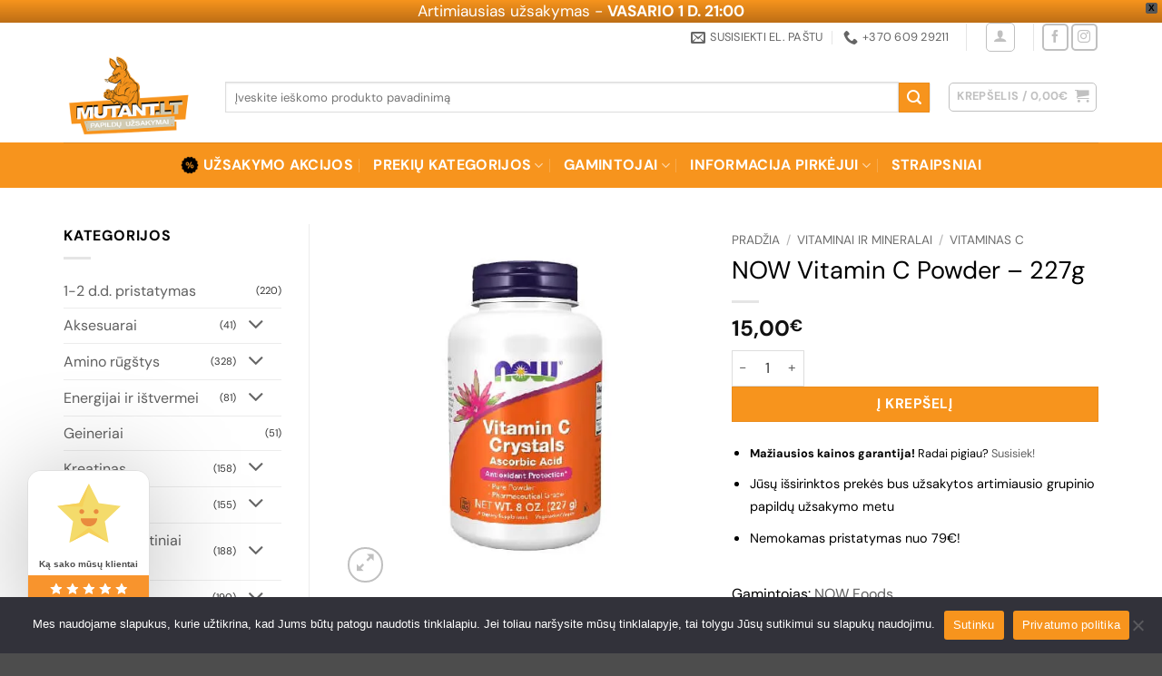

--- FILE ---
content_type: text/html; charset=UTF-8
request_url: https://mutant.lt/produktas/now-vitamin-c-powder-227g/
body_size: 56311
content:
<!DOCTYPE html>
<!--[if IE 9 ]> <html lang="lt-LT" class="ie9 loading-site no-js"> <![endif]-->
<!--[if IE 8 ]> <html lang="lt-LT" class="ie8 loading-site no-js"> <![endif]-->
<!--[if (gte IE 9)|!(IE)]><!--><html lang="lt-LT" class="loading-site no-js"> <!--<![endif]-->
<head>
	<meta charset="UTF-8" />
	<link rel="profile" href="http://gmpg.org/xfn/11" />
	<link rel="pingback" href="https://mutant.lt/xmlrpc.php" />
	<link rel="preload" href="https://shop.mutant.lt/wp-content/themes/flatsome/assets/css/icons/fl-icons.woff2" as="font" type="font/woff2" crossorigin="anonymous">
	<meta name="google-site-verification" content="_ThkmG2UMxPCiIWEpE7NrzG8IljzeTj9hsXCBaYAnsE" />

	<script>(function(html){html.className = html.className.replace(/\bno-js\b/,'js')})(document.documentElement);</script>
        <script>
            (function (s, e, n, d, er) {
                s['Sender'] = er;
                s[er] = s[er] || function () {
                    (s[er].q = s[er].q || []).push(arguments)
                }, s[er].l = 1 * new Date();
                var a = e.createElement(n),
                    m = e.getElementsByTagName(n)[0];
                a.async = 1;
                a.src = d;
                m.parentNode.insertBefore(a, m)
            })(window, document, 'script', 'https://cdn.sender.net/accounts_resources/universal.js', 'sender');
            sender('d768ba4a134376');
        </script>
                    <script>
                sender('trackVisitors');
            </script>
            <script id="sender-track-cart"></script>
            <script id="sender-update-cart"></script>
                        <meta name="generator" content="Sender.net 2.10.10"/>
            <meta name='robots' content='index, follow, max-image-preview:large, max-snippet:-1, max-video-preview:-1' />
<meta name="viewport" content="width=device-width, initial-scale=1" /><!-- Jetpack Site Verification Tags -->
<meta name="google-site-verification" content="_ThkmG2UMxPCiIWEpE7NrzG8IljzeTj9hsXCBaYAnsE" />
<script>window._wca = window._wca || [];</script>

	<!-- This site is optimized with the Yoast SEO plugin v26.8 - https://yoast.com/product/yoast-seo-wordpress/ -->
	<title>NOW Vitamin C Powder - 227g - Mutant.lt - grupiniai maisto papildų sportui užsakymai</title>
	<link rel="canonical" href="https://mutant.lt/produktas/now-vitamin-c-powder-227g/" />
	<meta property="og:locale" content="lt_LT" />
	<meta property="og:type" content="article" />
	<meta property="og:title" content="NOW Vitamin C Powder - 227g - Mutant.lt - grupiniai maisto papildų sportui užsakymai" />
	<meta property="og:description" content="NOW Vitamin C Powder Maisto produktas milteliais Vitaminas C yra vandenyje tirpi maistinė medžiaga, gerai žinoma dėl savo gyvybiškai svarbaus vaidmens imuninėje sistemoje. Vitaminas C yra būtinas kolageno (jungiamojo audinio struktūrinio baltymo) gamybai, todėl yra svarbus odos, kaulų ir sąnarių sveikatai. Vitaminas C reikalingas aminorūgščių apykaitai ir daugelio maistinių medžiagų, tokių kaip folio rūgštis ir geležis, naudojimui. Tai taip pat [...]" />
	<meta property="og:url" content="https://mutant.lt/produktas/now-vitamin-c-powder-227g/" />
	<meta property="og:site_name" content="Mutant.lt - grupiniai maisto papildų sportui užsakymai" />
	<meta property="article:publisher" content="https://www.facebook.com/mutant.lt" />
	<meta property="article:modified_time" content="2024-08-14T08:14:55+00:00" />
	<meta property="og:image" content="http://mutant.lt/wp-content/uploads/2023/04/now-vitamin-c-8oz-227g_web-500x500-1.jpg" />
	<meta property="og:image:width" content="500" />
	<meta property="og:image:height" content="500" />
	<meta property="og:image:type" content="image/jpeg" />
	<meta name="twitter:card" content="summary_large_image" />
	<meta name="twitter:label1" content="Est. reading time" />
	<meta name="twitter:data1" content="1 minutė" />
	<script type="application/ld+json" class="yoast-schema-graph">{"@context":"https://schema.org","@graph":[{"@type":"WebPage","@id":"https://mutant.lt/produktas/now-vitamin-c-powder-227g/","url":"https://mutant.lt/produktas/now-vitamin-c-powder-227g/","name":"NOW Vitamin C Powder - 227g - Mutant.lt - grupiniai maisto papildų sportui užsakymai","isPartOf":{"@id":"https://mutant.lt/#website"},"primaryImageOfPage":{"@id":"https://mutant.lt/produktas/now-vitamin-c-powder-227g/#primaryimage"},"image":{"@id":"https://mutant.lt/produktas/now-vitamin-c-powder-227g/#primaryimage"},"thumbnailUrl":"https://mutant.lt/wp-content/uploads/2023/04/now-vitamin-c-8oz-227g_web-500x500-1.jpg","datePublished":"2023-04-02T11:01:28+00:00","dateModified":"2024-08-14T08:14:55+00:00","breadcrumb":{"@id":"https://mutant.lt/produktas/now-vitamin-c-powder-227g/#breadcrumb"},"inLanguage":"lt-LT","potentialAction":[{"@type":"ReadAction","target":["https://mutant.lt/produktas/now-vitamin-c-powder-227g/"]}]},{"@type":"ImageObject","inLanguage":"lt-LT","@id":"https://mutant.lt/produktas/now-vitamin-c-powder-227g/#primaryimage","url":"https://mutant.lt/wp-content/uploads/2023/04/now-vitamin-c-8oz-227g_web-500x500-1.jpg","contentUrl":"https://mutant.lt/wp-content/uploads/2023/04/now-vitamin-c-8oz-227g_web-500x500-1.jpg","width":500,"height":500},{"@type":"BreadcrumbList","@id":"https://mutant.lt/produktas/now-vitamin-c-powder-227g/#breadcrumb","itemListElement":[{"@type":"ListItem","position":1,"name":"Home","item":"https://mutant.lt/"},{"@type":"ListItem","position":2,"name":"Parduotuvė","item":"https://mutant.lt/parduotuve/"},{"@type":"ListItem","position":3,"name":"NOW Vitamin C Powder &#8211; 227g"}]},{"@type":"WebSite","@id":"https://mutant.lt/#website","url":"https://mutant.lt/","name":"Mutant.lt - grupiniai maisto papildų sportui užsakymai","description":"Maisto papildai ir produktai sportui","publisher":{"@id":"https://mutant.lt/#organization"},"potentialAction":[{"@type":"SearchAction","target":{"@type":"EntryPoint","urlTemplate":"https://mutant.lt/?s={search_term_string}"},"query-input":{"@type":"PropertyValueSpecification","valueRequired":true,"valueName":"search_term_string"}}],"inLanguage":"lt-LT"},{"@type":"Organization","@id":"https://mutant.lt/#organization","name":"Mutant.lt","url":"https://mutant.lt/","logo":{"@type":"ImageObject","inLanguage":"lt-LT","@id":"https://mutant.lt/#/schema/logo/image/","url":"https://mutant.lt/wp-content/uploads/2020/02/logo-bigger-1.png","contentUrl":"https://mutant.lt/wp-content/uploads/2020/02/logo-bigger-1.png","width":360,"height":250,"caption":"Mutant.lt"},"image":{"@id":"https://mutant.lt/#/schema/logo/image/"},"sameAs":["https://www.facebook.com/mutant.lt","https://www.instagram.com/mutant.lt/"]}]}</script>
	<!-- / Yoast SEO plugin. -->


<link rel='dns-prefetch' href='//www.googletagmanager.com' />
<link rel='dns-prefetch' href='//stats.wp.com' />
<link rel='preconnect' href='//c0.wp.com' />
<link rel='prefetch' href='https://mutant.lt/wp-content/themes/flatsome/assets/js/flatsome.js?ver=e2eddd6c228105dac048' />
<link rel='prefetch' href='https://mutant.lt/wp-content/themes/flatsome/assets/js/chunk.slider.js?ver=3.20.4' />
<link rel='prefetch' href='https://mutant.lt/wp-content/themes/flatsome/assets/js/chunk.popups.js?ver=3.20.4' />
<link rel='prefetch' href='https://mutant.lt/wp-content/themes/flatsome/assets/js/chunk.tooltips.js?ver=3.20.4' />
<link rel='prefetch' href='https://mutant.lt/wp-content/themes/flatsome/assets/js/woocommerce.js?ver=1c9be63d628ff7c3ff4c' />
<link rel="alternate" type="application/rss+xml" title="Mutant.lt - grupiniai maisto papildų sportui užsakymai &raquo; Įrašų RSS srautas" href="https://mutant.lt/feed/" />
<link rel="alternate" type="application/rss+xml" title="Mutant.lt - grupiniai maisto papildų sportui užsakymai &raquo; Komentarų RSS srautas" href="https://mutant.lt/comments/feed/" />
<link rel="alternate" type="application/rss+xml" title="Mutant.lt - grupiniai maisto papildų sportui užsakymai &raquo; Įrašo „NOW Vitamin C Powder &#8211; 227g“ komentarų RSS srautas" href="https://mutant.lt/produktas/now-vitamin-c-powder-227g/feed/" />
<link rel="alternate" title="oEmbed (JSON)" type="application/json+oembed" href="https://mutant.lt/wp-json/oembed/1.0/embed?url=https%3A%2F%2Fmutant.lt%2Fproduktas%2Fnow-vitamin-c-powder-227g%2F" />
<link rel="alternate" title="oEmbed (XML)" type="text/xml+oembed" href="https://mutant.lt/wp-json/oembed/1.0/embed?url=https%3A%2F%2Fmutant.lt%2Fproduktas%2Fnow-vitamin-c-powder-227g%2F&#038;format=xml" />
<style id='wp-img-auto-sizes-contain-inline-css' type='text/css'>
img:is([sizes=auto i],[sizes^="auto," i]){contain-intrinsic-size:3000px 1500px}
/*# sourceURL=wp-img-auto-sizes-contain-inline-css */
</style>

<link rel='stylesheet' id='wdp_cart-summary-css' href='https://mutant.lt/wp-content/plugins/advanced-dynamic-pricing-for-woocommerce/BaseVersion/assets/css/cart-summary.css?ver=4.10.5' type='text/css' media='all' />
<style id='wp-block-library-inline-css' type='text/css'>
:root{--wp-block-synced-color:#7a00df;--wp-block-synced-color--rgb:122,0,223;--wp-bound-block-color:var(--wp-block-synced-color);--wp-editor-canvas-background:#ddd;--wp-admin-theme-color:#007cba;--wp-admin-theme-color--rgb:0,124,186;--wp-admin-theme-color-darker-10:#006ba1;--wp-admin-theme-color-darker-10--rgb:0,107,160.5;--wp-admin-theme-color-darker-20:#005a87;--wp-admin-theme-color-darker-20--rgb:0,90,135;--wp-admin-border-width-focus:2px}@media (min-resolution:192dpi){:root{--wp-admin-border-width-focus:1.5px}}.wp-element-button{cursor:pointer}:root .has-very-light-gray-background-color{background-color:#eee}:root .has-very-dark-gray-background-color{background-color:#313131}:root .has-very-light-gray-color{color:#eee}:root .has-very-dark-gray-color{color:#313131}:root .has-vivid-green-cyan-to-vivid-cyan-blue-gradient-background{background:linear-gradient(135deg,#00d084,#0693e3)}:root .has-purple-crush-gradient-background{background:linear-gradient(135deg,#34e2e4,#4721fb 50%,#ab1dfe)}:root .has-hazy-dawn-gradient-background{background:linear-gradient(135deg,#faaca8,#dad0ec)}:root .has-subdued-olive-gradient-background{background:linear-gradient(135deg,#fafae1,#67a671)}:root .has-atomic-cream-gradient-background{background:linear-gradient(135deg,#fdd79a,#004a59)}:root .has-nightshade-gradient-background{background:linear-gradient(135deg,#330968,#31cdcf)}:root .has-midnight-gradient-background{background:linear-gradient(135deg,#020381,#2874fc)}:root{--wp--preset--font-size--normal:16px;--wp--preset--font-size--huge:42px}.has-regular-font-size{font-size:1em}.has-larger-font-size{font-size:2.625em}.has-normal-font-size{font-size:var(--wp--preset--font-size--normal)}.has-huge-font-size{font-size:var(--wp--preset--font-size--huge)}.has-text-align-center{text-align:center}.has-text-align-left{text-align:left}.has-text-align-right{text-align:right}.has-fit-text{white-space:nowrap!important}#end-resizable-editor-section{display:none}.aligncenter{clear:both}.items-justified-left{justify-content:flex-start}.items-justified-center{justify-content:center}.items-justified-right{justify-content:flex-end}.items-justified-space-between{justify-content:space-between}.screen-reader-text{border:0;clip-path:inset(50%);height:1px;margin:-1px;overflow:hidden;padding:0;position:absolute;width:1px;word-wrap:normal!important}.screen-reader-text:focus{background-color:#ddd;clip-path:none;color:#444;display:block;font-size:1em;height:auto;left:5px;line-height:normal;padding:15px 23px 14px;text-decoration:none;top:5px;width:auto;z-index:100000}html :where(.has-border-color){border-style:solid}html :where([style*=border-top-color]){border-top-style:solid}html :where([style*=border-right-color]){border-right-style:solid}html :where([style*=border-bottom-color]){border-bottom-style:solid}html :where([style*=border-left-color]){border-left-style:solid}html :where([style*=border-width]){border-style:solid}html :where([style*=border-top-width]){border-top-style:solid}html :where([style*=border-right-width]){border-right-style:solid}html :where([style*=border-bottom-width]){border-bottom-style:solid}html :where([style*=border-left-width]){border-left-style:solid}html :where(img[class*=wp-image-]){height:auto;max-width:100%}:where(figure){margin:0 0 1em}html :where(.is-position-sticky){--wp-admin--admin-bar--position-offset:var(--wp-admin--admin-bar--height,0px)}@media screen and (max-width:600px){html :where(.is-position-sticky){--wp-admin--admin-bar--position-offset:0px}}

/*# sourceURL=wp-block-library-inline-css */
</style><link rel='stylesheet' id='wc-blocks-style-css' href='https://c0.wp.com/p/woocommerce/10.4.3/assets/client/blocks/wc-blocks.css' type='text/css' media='all' />
<link rel='stylesheet' id='cr-badges-css-css' href='https://mutant.lt/wp-content/plugins/customer-reviews-woocommerce/css/badges.css?ver=5.97.0' type='text/css' media='all' />
<style id='global-styles-inline-css' type='text/css'>
:root{--wp--preset--aspect-ratio--square: 1;--wp--preset--aspect-ratio--4-3: 4/3;--wp--preset--aspect-ratio--3-4: 3/4;--wp--preset--aspect-ratio--3-2: 3/2;--wp--preset--aspect-ratio--2-3: 2/3;--wp--preset--aspect-ratio--16-9: 16/9;--wp--preset--aspect-ratio--9-16: 9/16;--wp--preset--color--black: #000000;--wp--preset--color--cyan-bluish-gray: #abb8c3;--wp--preset--color--white: #ffffff;--wp--preset--color--pale-pink: #f78da7;--wp--preset--color--vivid-red: #cf2e2e;--wp--preset--color--luminous-vivid-orange: #ff6900;--wp--preset--color--luminous-vivid-amber: #fcb900;--wp--preset--color--light-green-cyan: #7bdcb5;--wp--preset--color--vivid-green-cyan: #00d084;--wp--preset--color--pale-cyan-blue: #8ed1fc;--wp--preset--color--vivid-cyan-blue: #0693e3;--wp--preset--color--vivid-purple: #9b51e0;--wp--preset--color--primary: #606060;--wp--preset--color--secondary: #f7941d;--wp--preset--color--success: #627D47;--wp--preset--color--alert: #b20000;--wp--preset--gradient--vivid-cyan-blue-to-vivid-purple: linear-gradient(135deg,rgb(6,147,227) 0%,rgb(155,81,224) 100%);--wp--preset--gradient--light-green-cyan-to-vivid-green-cyan: linear-gradient(135deg,rgb(122,220,180) 0%,rgb(0,208,130) 100%);--wp--preset--gradient--luminous-vivid-amber-to-luminous-vivid-orange: linear-gradient(135deg,rgb(252,185,0) 0%,rgb(255,105,0) 100%);--wp--preset--gradient--luminous-vivid-orange-to-vivid-red: linear-gradient(135deg,rgb(255,105,0) 0%,rgb(207,46,46) 100%);--wp--preset--gradient--very-light-gray-to-cyan-bluish-gray: linear-gradient(135deg,rgb(238,238,238) 0%,rgb(169,184,195) 100%);--wp--preset--gradient--cool-to-warm-spectrum: linear-gradient(135deg,rgb(74,234,220) 0%,rgb(151,120,209) 20%,rgb(207,42,186) 40%,rgb(238,44,130) 60%,rgb(251,105,98) 80%,rgb(254,248,76) 100%);--wp--preset--gradient--blush-light-purple: linear-gradient(135deg,rgb(255,206,236) 0%,rgb(152,150,240) 100%);--wp--preset--gradient--blush-bordeaux: linear-gradient(135deg,rgb(254,205,165) 0%,rgb(254,45,45) 50%,rgb(107,0,62) 100%);--wp--preset--gradient--luminous-dusk: linear-gradient(135deg,rgb(255,203,112) 0%,rgb(199,81,192) 50%,rgb(65,88,208) 100%);--wp--preset--gradient--pale-ocean: linear-gradient(135deg,rgb(255,245,203) 0%,rgb(182,227,212) 50%,rgb(51,167,181) 100%);--wp--preset--gradient--electric-grass: linear-gradient(135deg,rgb(202,248,128) 0%,rgb(113,206,126) 100%);--wp--preset--gradient--midnight: linear-gradient(135deg,rgb(2,3,129) 0%,rgb(40,116,252) 100%);--wp--preset--font-size--small: 13px;--wp--preset--font-size--medium: 20px;--wp--preset--font-size--large: 36px;--wp--preset--font-size--x-large: 42px;--wp--preset--spacing--20: 0.44rem;--wp--preset--spacing--30: 0.67rem;--wp--preset--spacing--40: 1rem;--wp--preset--spacing--50: 1.5rem;--wp--preset--spacing--60: 2.25rem;--wp--preset--spacing--70: 3.38rem;--wp--preset--spacing--80: 5.06rem;--wp--preset--shadow--natural: 6px 6px 9px rgba(0, 0, 0, 0.2);--wp--preset--shadow--deep: 12px 12px 50px rgba(0, 0, 0, 0.4);--wp--preset--shadow--sharp: 6px 6px 0px rgba(0, 0, 0, 0.2);--wp--preset--shadow--outlined: 6px 6px 0px -3px rgb(255, 255, 255), 6px 6px rgb(0, 0, 0);--wp--preset--shadow--crisp: 6px 6px 0px rgb(0, 0, 0);}:where(body) { margin: 0; }.wp-site-blocks > .alignleft { float: left; margin-right: 2em; }.wp-site-blocks > .alignright { float: right; margin-left: 2em; }.wp-site-blocks > .aligncenter { justify-content: center; margin-left: auto; margin-right: auto; }:where(.is-layout-flex){gap: 0.5em;}:where(.is-layout-grid){gap: 0.5em;}.is-layout-flow > .alignleft{float: left;margin-inline-start: 0;margin-inline-end: 2em;}.is-layout-flow > .alignright{float: right;margin-inline-start: 2em;margin-inline-end: 0;}.is-layout-flow > .aligncenter{margin-left: auto !important;margin-right: auto !important;}.is-layout-constrained > .alignleft{float: left;margin-inline-start: 0;margin-inline-end: 2em;}.is-layout-constrained > .alignright{float: right;margin-inline-start: 2em;margin-inline-end: 0;}.is-layout-constrained > .aligncenter{margin-left: auto !important;margin-right: auto !important;}.is-layout-constrained > :where(:not(.alignleft):not(.alignright):not(.alignfull)){margin-left: auto !important;margin-right: auto !important;}body .is-layout-flex{display: flex;}.is-layout-flex{flex-wrap: wrap;align-items: center;}.is-layout-flex > :is(*, div){margin: 0;}body .is-layout-grid{display: grid;}.is-layout-grid > :is(*, div){margin: 0;}body{padding-top: 0px;padding-right: 0px;padding-bottom: 0px;padding-left: 0px;}a:where(:not(.wp-element-button)){text-decoration: none;}:root :where(.wp-element-button, .wp-block-button__link){background-color: #32373c;border-width: 0;color: #fff;font-family: inherit;font-size: inherit;font-style: inherit;font-weight: inherit;letter-spacing: inherit;line-height: inherit;padding-top: calc(0.667em + 2px);padding-right: calc(1.333em + 2px);padding-bottom: calc(0.667em + 2px);padding-left: calc(1.333em + 2px);text-decoration: none;text-transform: inherit;}.has-black-color{color: var(--wp--preset--color--black) !important;}.has-cyan-bluish-gray-color{color: var(--wp--preset--color--cyan-bluish-gray) !important;}.has-white-color{color: var(--wp--preset--color--white) !important;}.has-pale-pink-color{color: var(--wp--preset--color--pale-pink) !important;}.has-vivid-red-color{color: var(--wp--preset--color--vivid-red) !important;}.has-luminous-vivid-orange-color{color: var(--wp--preset--color--luminous-vivid-orange) !important;}.has-luminous-vivid-amber-color{color: var(--wp--preset--color--luminous-vivid-amber) !important;}.has-light-green-cyan-color{color: var(--wp--preset--color--light-green-cyan) !important;}.has-vivid-green-cyan-color{color: var(--wp--preset--color--vivid-green-cyan) !important;}.has-pale-cyan-blue-color{color: var(--wp--preset--color--pale-cyan-blue) !important;}.has-vivid-cyan-blue-color{color: var(--wp--preset--color--vivid-cyan-blue) !important;}.has-vivid-purple-color{color: var(--wp--preset--color--vivid-purple) !important;}.has-primary-color{color: var(--wp--preset--color--primary) !important;}.has-secondary-color{color: var(--wp--preset--color--secondary) !important;}.has-success-color{color: var(--wp--preset--color--success) !important;}.has-alert-color{color: var(--wp--preset--color--alert) !important;}.has-black-background-color{background-color: var(--wp--preset--color--black) !important;}.has-cyan-bluish-gray-background-color{background-color: var(--wp--preset--color--cyan-bluish-gray) !important;}.has-white-background-color{background-color: var(--wp--preset--color--white) !important;}.has-pale-pink-background-color{background-color: var(--wp--preset--color--pale-pink) !important;}.has-vivid-red-background-color{background-color: var(--wp--preset--color--vivid-red) !important;}.has-luminous-vivid-orange-background-color{background-color: var(--wp--preset--color--luminous-vivid-orange) !important;}.has-luminous-vivid-amber-background-color{background-color: var(--wp--preset--color--luminous-vivid-amber) !important;}.has-light-green-cyan-background-color{background-color: var(--wp--preset--color--light-green-cyan) !important;}.has-vivid-green-cyan-background-color{background-color: var(--wp--preset--color--vivid-green-cyan) !important;}.has-pale-cyan-blue-background-color{background-color: var(--wp--preset--color--pale-cyan-blue) !important;}.has-vivid-cyan-blue-background-color{background-color: var(--wp--preset--color--vivid-cyan-blue) !important;}.has-vivid-purple-background-color{background-color: var(--wp--preset--color--vivid-purple) !important;}.has-primary-background-color{background-color: var(--wp--preset--color--primary) !important;}.has-secondary-background-color{background-color: var(--wp--preset--color--secondary) !important;}.has-success-background-color{background-color: var(--wp--preset--color--success) !important;}.has-alert-background-color{background-color: var(--wp--preset--color--alert) !important;}.has-black-border-color{border-color: var(--wp--preset--color--black) !important;}.has-cyan-bluish-gray-border-color{border-color: var(--wp--preset--color--cyan-bluish-gray) !important;}.has-white-border-color{border-color: var(--wp--preset--color--white) !important;}.has-pale-pink-border-color{border-color: var(--wp--preset--color--pale-pink) !important;}.has-vivid-red-border-color{border-color: var(--wp--preset--color--vivid-red) !important;}.has-luminous-vivid-orange-border-color{border-color: var(--wp--preset--color--luminous-vivid-orange) !important;}.has-luminous-vivid-amber-border-color{border-color: var(--wp--preset--color--luminous-vivid-amber) !important;}.has-light-green-cyan-border-color{border-color: var(--wp--preset--color--light-green-cyan) !important;}.has-vivid-green-cyan-border-color{border-color: var(--wp--preset--color--vivid-green-cyan) !important;}.has-pale-cyan-blue-border-color{border-color: var(--wp--preset--color--pale-cyan-blue) !important;}.has-vivid-cyan-blue-border-color{border-color: var(--wp--preset--color--vivid-cyan-blue) !important;}.has-vivid-purple-border-color{border-color: var(--wp--preset--color--vivid-purple) !important;}.has-primary-border-color{border-color: var(--wp--preset--color--primary) !important;}.has-secondary-border-color{border-color: var(--wp--preset--color--secondary) !important;}.has-success-border-color{border-color: var(--wp--preset--color--success) !important;}.has-alert-border-color{border-color: var(--wp--preset--color--alert) !important;}.has-vivid-cyan-blue-to-vivid-purple-gradient-background{background: var(--wp--preset--gradient--vivid-cyan-blue-to-vivid-purple) !important;}.has-light-green-cyan-to-vivid-green-cyan-gradient-background{background: var(--wp--preset--gradient--light-green-cyan-to-vivid-green-cyan) !important;}.has-luminous-vivid-amber-to-luminous-vivid-orange-gradient-background{background: var(--wp--preset--gradient--luminous-vivid-amber-to-luminous-vivid-orange) !important;}.has-luminous-vivid-orange-to-vivid-red-gradient-background{background: var(--wp--preset--gradient--luminous-vivid-orange-to-vivid-red) !important;}.has-very-light-gray-to-cyan-bluish-gray-gradient-background{background: var(--wp--preset--gradient--very-light-gray-to-cyan-bluish-gray) !important;}.has-cool-to-warm-spectrum-gradient-background{background: var(--wp--preset--gradient--cool-to-warm-spectrum) !important;}.has-blush-light-purple-gradient-background{background: var(--wp--preset--gradient--blush-light-purple) !important;}.has-blush-bordeaux-gradient-background{background: var(--wp--preset--gradient--blush-bordeaux) !important;}.has-luminous-dusk-gradient-background{background: var(--wp--preset--gradient--luminous-dusk) !important;}.has-pale-ocean-gradient-background{background: var(--wp--preset--gradient--pale-ocean) !important;}.has-electric-grass-gradient-background{background: var(--wp--preset--gradient--electric-grass) !important;}.has-midnight-gradient-background{background: var(--wp--preset--gradient--midnight) !important;}.has-small-font-size{font-size: var(--wp--preset--font-size--small) !important;}.has-medium-font-size{font-size: var(--wp--preset--font-size--medium) !important;}.has-large-font-size{font-size: var(--wp--preset--font-size--large) !important;}.has-x-large-font-size{font-size: var(--wp--preset--font-size--x-large) !important;}
/*# sourceURL=global-styles-inline-css */
</style>

<link rel='stylesheet' id='cr-frontend-css-css' href='https://mutant.lt/wp-content/plugins/customer-reviews-woocommerce/css/frontend.css?ver=5.97.0' type='text/css' media='all' />
<link rel='stylesheet' id='contact-form-7-css' href='https://mutant.lt/wp-content/plugins/contact-form-7/includes/css/styles.css?ver=6.1.4' type='text/css' media='all' />
<link rel='stylesheet' id='cookie-notice-front-css' href='https://mutant.lt/wp-content/plugins/cookie-notice/css/front.min.css?ver=2.5.11' type='text/css' media='all' />
<link rel='stylesheet' id='disable-payment-method-for-woocommerce-css' href='https://mutant.lt/wp-content/plugins/disable-payment-method-for-woocommerce/public/css/style.css?ver=6.9' type='text/css' media='all' />
<link rel='stylesheet' id='tiered-pricing-table-front-css-css' href='https://mutant.lt/wp-content/plugins/tier-pricing-table/assets/frontend/main.css?ver=5.5.1' type='text/css' media='all' />
<link rel='stylesheet' id='photoswipe-css' href='https://c0.wp.com/p/woocommerce/10.4.3/assets/css/photoswipe/photoswipe.min.css' type='text/css' media='all' />
<link rel='stylesheet' id='photoswipe-default-skin-css' href='https://c0.wp.com/p/woocommerce/10.4.3/assets/css/photoswipe/default-skin/default-skin.min.css' type='text/css' media='all' />
<style id='woocommerce-inline-inline-css' type='text/css'>
.woocommerce form .form-row .required { visibility: visible; }
/*# sourceURL=woocommerce-inline-inline-css */
</style>
<link rel='stylesheet' id='montonio-style-css' href='https://mutant.lt/wp-content/plugins/montonio-for-woocommerce/assets/css/montonio-style.css?ver=9.3.2' type='text/css' media='all' />
<link rel='stylesheet' id='wpfront-notification-bar-css' href='https://mutant.lt/wp-content/plugins/wpfront-notification-bar/css/wpfront-notification-bar.min.css?ver=3.5.1.05102' type='text/css' media='all' />
<link rel='stylesheet' id='orbisius_ct_flatsome_child_theme_parent_style-css' href='https://mutant.lt/wp-content/themes/flatsome/style.css?ver=3.20.4' type='text/css' media='all' />
<link rel='stylesheet' id='orbisius_ct_flatsome_child_theme_parent_style_child_style-css' href='https://mutant.lt/wp-content/themes/flatsome-child-theme/style.css?ver=3.13.1' type='text/css' media='all' />
<link rel='stylesheet' id='pwb-styles-frontend-css' href='https://mutant.lt/wp-content/plugins/perfect-woocommerce-brands/build/frontend/css/style.css?ver=3.6.8' type='text/css' media='all' />
<link rel='stylesheet' id='flatsome-main-css' href='https://mutant.lt/wp-content/themes/flatsome/assets/css/flatsome.css?ver=3.20.4' type='text/css' media='all' />
<style id='flatsome-main-inline-css' type='text/css'>
@font-face {
				font-family: "fl-icons";
				font-display: block;
				src: url(https://mutant.lt/wp-content/themes/flatsome/assets/css/icons/fl-icons.eot?v=3.20.4);
				src:
					url(https://mutant.lt/wp-content/themes/flatsome/assets/css/icons/fl-icons.eot#iefix?v=3.20.4) format("embedded-opentype"),
					url(https://mutant.lt/wp-content/themes/flatsome/assets/css/icons/fl-icons.woff2?v=3.20.4) format("woff2"),
					url(https://mutant.lt/wp-content/themes/flatsome/assets/css/icons/fl-icons.ttf?v=3.20.4) format("truetype"),
					url(https://mutant.lt/wp-content/themes/flatsome/assets/css/icons/fl-icons.woff?v=3.20.4) format("woff"),
					url(https://mutant.lt/wp-content/themes/flatsome/assets/css/icons/fl-icons.svg?v=3.20.4#fl-icons) format("svg");
			}
/*# sourceURL=flatsome-main-inline-css */
</style>
<link rel='stylesheet' id='flatsome-shop-css' href='https://mutant.lt/wp-content/themes/flatsome/assets/css/flatsome-shop.css?ver=3.20.4' type='text/css' media='all' />
<link rel='stylesheet' id='flatsome-style-css' href='https://mutant.lt/wp-content/themes/flatsome-child-theme/style.css?ver=3.13.1' type='text/css' media='all' />
<link rel='stylesheet' id='wdp_pricing-table-css' href='https://mutant.lt/wp-content/plugins/advanced-dynamic-pricing-for-woocommerce/BaseVersion/assets/css/pricing-table.css?ver=4.10.5' type='text/css' media='all' />
<link rel='stylesheet' id='wdp_deals-table-css' href='https://mutant.lt/wp-content/plugins/advanced-dynamic-pricing-for-woocommerce/BaseVersion/assets/css/deals-table.css?ver=4.10.5' type='text/css' media='all' />
<script type="text/javascript" id="woocommerce-google-analytics-integration-gtag-js-after">
/* <![CDATA[ */
/* Google Analytics for WooCommerce (gtag.js) */
					window.dataLayer = window.dataLayer || [];
					function gtag(){dataLayer.push(arguments);}
					// Set up default consent state.
					for ( const mode of [{"analytics_storage":"denied","ad_storage":"denied","ad_user_data":"denied","ad_personalization":"denied","region":["AT","BE","BG","HR","CY","CZ","DK","EE","FI","FR","DE","GR","HU","IS","IE","IT","LV","LI","LT","LU","MT","NL","NO","PL","PT","RO","SK","SI","ES","SE","GB","CH"]}] || [] ) {
						gtag( "consent", "default", { "wait_for_update": 500, ...mode } );
					}
					gtag("js", new Date());
					gtag("set", "developer_id.dOGY3NW", true);
					gtag("config", "G-JZR1GQL3NQ", {"track_404":true,"allow_google_signals":true,"logged_in":false,"linker":{"domains":[],"allow_incoming":false},"custom_map":{"dimension1":"logged_in"}});
//# sourceURL=woocommerce-google-analytics-integration-gtag-js-after
/* ]]> */
</script>
<script type="text/javascript" src="https://c0.wp.com/c/6.9/wp-includes/js/dist/hooks.min.js" id="wp-hooks-js"></script>
<script type="text/javascript" src="https://c0.wp.com/c/6.9/wp-includes/js/dist/i18n.min.js" id="wp-i18n-js"></script>
<script type="text/javascript" id="wp-i18n-js-after">
/* <![CDATA[ */
wp.i18n.setLocaleData( { 'text direction\u0004ltr': [ 'ltr' ] } );
//# sourceURL=wp-i18n-js-after
/* ]]> */
</script>
<script type="text/javascript" src="https://c0.wp.com/c/6.9/wp-includes/js/jquery/jquery.min.js" id="jquery-core-js"></script>
<script type="text/javascript" src="https://c0.wp.com/c/6.9/wp-includes/js/jquery/jquery-migrate.min.js" id="jquery-migrate-js"></script>
<script type="text/javascript" id="cookie-notice-front-js-before">
/* <![CDATA[ */
var cnArgs = {"ajaxUrl":"https:\/\/mutant.lt\/wp-admin\/admin-ajax.php","nonce":"6e87b70552","hideEffect":"fade","position":"bottom","onScroll":false,"onScrollOffset":100,"onClick":false,"cookieName":"cookie_notice_accepted","cookieTime":2592000,"cookieTimeRejected":2592000,"globalCookie":false,"redirection":false,"cache":true,"revokeCookies":false,"revokeCookiesOpt":"automatic"};

//# sourceURL=cookie-notice-front-js-before
/* ]]> */
</script>
<script type="text/javascript" src="https://mutant.lt/wp-content/plugins/cookie-notice/js/front.min.js?ver=2.5.11" id="cookie-notice-front-js"></script>
<script type="text/javascript" src="https://mutant.lt/wp-content/plugins/disable-payment-method-for-woocommerce/public/js/disable-payment-method.js?ver=1.1.9.37" id="disable-payment-method-for-woocommerce-js"></script>
<script type="text/javascript" src="https://c0.wp.com/c/6.9/wp-includes/js/dist/vendor/react.min.js" id="react-js"></script>
<script type="text/javascript" src="https://c0.wp.com/c/6.9/wp-includes/js/dist/vendor/react-jsx-runtime.min.js" id="react-jsx-runtime-js"></script>
<script type="text/javascript" src="https://c0.wp.com/c/6.9/wp-includes/js/dist/autop.min.js" id="wp-autop-js"></script>
<script type="text/javascript" src="https://c0.wp.com/c/6.9/wp-includes/js/dist/blob.min.js" id="wp-blob-js"></script>
<script type="text/javascript" src="https://c0.wp.com/c/6.9/wp-includes/js/dist/block-serialization-default-parser.min.js" id="wp-block-serialization-default-parser-js"></script>
<script type="text/javascript" src="https://c0.wp.com/c/6.9/wp-includes/js/dist/deprecated.min.js" id="wp-deprecated-js"></script>
<script type="text/javascript" src="https://c0.wp.com/c/6.9/wp-includes/js/dist/dom.min.js" id="wp-dom-js"></script>
<script type="text/javascript" src="https://c0.wp.com/c/6.9/wp-includes/js/dist/vendor/react-dom.min.js" id="react-dom-js"></script>
<script type="text/javascript" src="https://c0.wp.com/c/6.9/wp-includes/js/dist/escape-html.min.js" id="wp-escape-html-js"></script>
<script type="text/javascript" src="https://c0.wp.com/c/6.9/wp-includes/js/dist/element.min.js" id="wp-element-js"></script>
<script type="text/javascript" src="https://c0.wp.com/c/6.9/wp-includes/js/dist/is-shallow-equal.min.js" id="wp-is-shallow-equal-js"></script>
<script type="text/javascript" id="wp-keycodes-js-translations">
/* <![CDATA[ */
( function( domain, translations ) {
	var localeData = translations.locale_data[ domain ] || translations.locale_data.messages;
	localeData[""].domain = domain;
	wp.i18n.setLocaleData( localeData, domain );
} )( "default", {"translation-revision-date":"2025-09-27 20:51:17+0000","generator":"GlotPress\/4.0.1","domain":"messages","locale_data":{"messages":{"":{"domain":"messages","plural-forms":"nplurals=3; plural=(n % 10 == 1 && (n % 100 < 11 || n % 100 > 19)) ? 0 : ((n % 10 >= 2 && n % 10 <= 9 && (n % 100 < 11 || n % 100 > 19)) ? 1 : 2);","lang":"lt"},"Tilde":["Tild\u0117"],"Backtick":["Vir\u0161utin\u0117 vienguba kabut\u0117"],"Period":["Ta\u0161kas"],"Comma":["Kablelis"]}},"comment":{"reference":"wp-includes\/js\/dist\/keycodes.js"}} );
//# sourceURL=wp-keycodes-js-translations
/* ]]> */
</script>
<script type="text/javascript" src="https://c0.wp.com/c/6.9/wp-includes/js/dist/keycodes.min.js" id="wp-keycodes-js"></script>
<script type="text/javascript" src="https://c0.wp.com/c/6.9/wp-includes/js/dist/priority-queue.min.js" id="wp-priority-queue-js"></script>
<script type="text/javascript" src="https://c0.wp.com/c/6.9/wp-includes/js/dist/compose.min.js" id="wp-compose-js"></script>
<script type="text/javascript" src="https://c0.wp.com/c/6.9/wp-includes/js/dist/private-apis.min.js" id="wp-private-apis-js"></script>
<script type="text/javascript" src="https://c0.wp.com/c/6.9/wp-includes/js/dist/redux-routine.min.js" id="wp-redux-routine-js"></script>
<script type="text/javascript" src="https://c0.wp.com/c/6.9/wp-includes/js/dist/data.min.js" id="wp-data-js"></script>
<script type="text/javascript" id="wp-data-js-after">
/* <![CDATA[ */
( function() {
	var userId = 0;
	var storageKey = "WP_DATA_USER_" + userId;
	wp.data
		.use( wp.data.plugins.persistence, { storageKey: storageKey } );
} )();
//# sourceURL=wp-data-js-after
/* ]]> */
</script>
<script type="text/javascript" src="https://c0.wp.com/c/6.9/wp-includes/js/dist/html-entities.min.js" id="wp-html-entities-js"></script>
<script type="text/javascript" src="https://c0.wp.com/c/6.9/wp-includes/js/dist/dom-ready.min.js" id="wp-dom-ready-js"></script>
<script type="text/javascript" id="wp-a11y-js-translations">
/* <![CDATA[ */
( function( domain, translations ) {
	var localeData = translations.locale_data[ domain ] || translations.locale_data.messages;
	localeData[""].domain = domain;
	wp.i18n.setLocaleData( localeData, domain );
} )( "default", {"translation-revision-date":"2025-09-27 20:51:17+0000","generator":"GlotPress\/4.0.1","domain":"messages","locale_data":{"messages":{"":{"domain":"messages","plural-forms":"nplurals=3; plural=(n % 10 == 1 && (n % 100 < 11 || n % 100 > 19)) ? 0 : ((n % 10 >= 2 && n % 10 <= 9 && (n % 100 < 11 || n % 100 > 19)) ? 1 : 2);","lang":"lt"},"Notifications":["Prane\u0161imai"]}},"comment":{"reference":"wp-includes\/js\/dist\/a11y.js"}} );
//# sourceURL=wp-a11y-js-translations
/* ]]> */
</script>
<script type="text/javascript" src="https://c0.wp.com/c/6.9/wp-includes/js/dist/a11y.min.js" id="wp-a11y-js"></script>
<script type="text/javascript" id="wp-rich-text-js-translations">
/* <![CDATA[ */
( function( domain, translations ) {
	var localeData = translations.locale_data[ domain ] || translations.locale_data.messages;
	localeData[""].domain = domain;
	wp.i18n.setLocaleData( localeData, domain );
} )( "default", {"translation-revision-date":"2025-09-27 20:51:17+0000","generator":"GlotPress\/4.0.1","domain":"messages","locale_data":{"messages":{"":{"domain":"messages","plural-forms":"nplurals=3; plural=(n % 10 == 1 && (n % 100 < 11 || n % 100 > 19)) ? 0 : ((n % 10 >= 2 && n % 10 <= 9 && (n % 100 < 11 || n % 100 > 19)) ? 1 : 2);","lang":"lt"},"%s applied.":["Pritaikyta: %s."],"%s removed.":["Pa\u0161alinta: %s."]}},"comment":{"reference":"wp-includes\/js\/dist\/rich-text.js"}} );
//# sourceURL=wp-rich-text-js-translations
/* ]]> */
</script>
<script type="text/javascript" src="https://c0.wp.com/c/6.9/wp-includes/js/dist/rich-text.min.js" id="wp-rich-text-js"></script>
<script type="text/javascript" src="https://c0.wp.com/c/6.9/wp-includes/js/dist/shortcode.min.js" id="wp-shortcode-js"></script>
<script type="text/javascript" src="https://c0.wp.com/c/6.9/wp-includes/js/dist/warning.min.js" id="wp-warning-js"></script>
<script type="text/javascript" id="wp-blocks-js-translations">
/* <![CDATA[ */
( function( domain, translations ) {
	var localeData = translations.locale_data[ domain ] || translations.locale_data.messages;
	localeData[""].domain = domain;
	wp.i18n.setLocaleData( localeData, domain );
} )( "default", {"translation-revision-date":"2025-09-27 20:51:17+0000","generator":"GlotPress\/4.0.1","domain":"messages","locale_data":{"messages":{"":{"domain":"messages","plural-forms":"nplurals=3; plural=(n % 10 == 1 && (n % 100 < 11 || n % 100 > 19)) ? 0 : ((n % 10 >= 2 && n % 10 <= 9 && (n % 100 < 11 || n % 100 > 19)) ? 1 : 2);","lang":"lt"},"%1$s Block. Row %2$d":["%1$s Blokas. Eilut\u0117 %2$d"],"Design":["Dizainas"],"%s Block":["%s blokas"],"%1$s Block. %2$s":["%1$s blokas. %2$s"],"%1$s Block. Column %2$d":["%1$s blokas. Stulpelis %2$d"],"%1$s Block. Column %2$d. %3$s":["%1$s blokas. Stulpelis %2$d. %3$s"],"%1$s Block. Row %2$d. %3$s":["%1$s blokas. Eilut\u0117 %2$d. %3$s"],"Reusable blocks":["Daugkartinio naudojimo blokai"],"Embeds":["\u012eterpiniai (embeds)"],"Text":["Tekstas"],"Widgets":["Valdikliai"],"Theme":["Tema"],"Media":["Failai"]}},"comment":{"reference":"wp-includes\/js\/dist\/blocks.js"}} );
//# sourceURL=wp-blocks-js-translations
/* ]]> */
</script>
<script type="text/javascript" src="https://c0.wp.com/c/6.9/wp-includes/js/dist/blocks.min.js" id="wp-blocks-js"></script>
<script type="text/javascript" id="subscribe-newsletter-block-js-extra">
/* <![CDATA[ */
var senderNewsletter = {"storeId":"eZ8l8b","senderCheckbox":"Prenumeruoti naujienlai\u0161k\u012f","senderAjax":"https://mutant.lt/wp-admin/admin-ajax.php","checkboxActive":"1"};
//# sourceURL=subscribe-newsletter-block-js-extra
/* ]]> */
</script>
<script type="text/javascript" src="https://mutant.lt/wp-content/plugins/sender-net-automated-emails/includes/js/subscribe-newsletter.block.js?ver=1769376905" id="subscribe-newsletter-block-js"></script>
<script type="text/javascript" id="tiered-pricing-table-front-js-js-extra">
/* <![CDATA[ */
var tieredPricingGlobalData = {"loadVariationTieredPricingNonce":"a47ee5bea2","isPremium":"no","currencyOptions":{"currency_symbol":"&euro;","decimal_separator":",","thousand_separator":".","decimals":2,"price_format":"%2$s%1$s","trim_zeros":false},"supportedVariableProductTypes":["variable","variable-subscription"],"supportedSimpleProductTypes":["simple","variation","subscription","subscription-variation"]};
//# sourceURL=tiered-pricing-table-front-js-js-extra
/* ]]> */
</script>
<script type="text/javascript" src="https://mutant.lt/wp-content/plugins/tier-pricing-table/assets/frontend/product-tiered-pricing-table.min.js?ver=5.5.1" id="tiered-pricing-table-front-js-js"></script>
<script type="text/javascript" src="https://c0.wp.com/p/woocommerce/10.4.3/assets/js/jquery-blockui/jquery.blockUI.min.js" id="wc-jquery-blockui-js" data-wp-strategy="defer"></script>
<script type="text/javascript" id="wc-add-to-cart-js-extra">
/* <![CDATA[ */
var wc_add_to_cart_params = {"ajax_url":"/wp-admin/admin-ajax.php","wc_ajax_url":"/?wc-ajax=%%endpoint%%","i18n_view_cart":"Krep\u0161elis","cart_url":"https://mutant.lt/cart/","is_cart":"","cart_redirect_after_add":"no"};
//# sourceURL=wc-add-to-cart-js-extra
/* ]]> */
</script>
<script type="text/javascript" src="https://c0.wp.com/p/woocommerce/10.4.3/assets/js/frontend/add-to-cart.min.js" id="wc-add-to-cart-js" defer="defer" data-wp-strategy="defer"></script>
<script type="text/javascript" src="https://c0.wp.com/p/woocommerce/10.4.3/assets/js/photoswipe/photoswipe.min.js" id="wc-photoswipe-js" defer="defer" data-wp-strategy="defer"></script>
<script type="text/javascript" src="https://c0.wp.com/p/woocommerce/10.4.3/assets/js/photoswipe/photoswipe-ui-default.min.js" id="wc-photoswipe-ui-default-js" defer="defer" data-wp-strategy="defer"></script>
<script type="text/javascript" id="wc-single-product-js-extra">
/* <![CDATA[ */
var wc_single_product_params = {"i18n_required_rating_text":"Pasirinkite \u012fvertinim\u0105","i18n_rating_options":["1 i\u0161 5 \u017evaig\u017edu\u010di\u0173","2 i\u0161 5 \u017evaig\u017edu\u010di\u0173","3 i\u0161 5 \u017evaig\u017edu\u010di\u0173","4 i\u0161 5 \u017evaig\u017edu\u010di\u0173","5 i\u0161 5 \u017evaig\u017edu\u010di\u0173"],"i18n_product_gallery_trigger_text":"View full-screen image gallery","review_rating_required":"no","flexslider":{"rtl":false,"animation":"slide","smoothHeight":true,"directionNav":false,"controlNav":"thumbnails","slideshow":false,"animationSpeed":500,"animationLoop":false,"allowOneSlide":false},"zoom_enabled":"","zoom_options":[],"photoswipe_enabled":"1","photoswipe_options":{"shareEl":false,"closeOnScroll":false,"history":false,"hideAnimationDuration":0,"showAnimationDuration":0},"flexslider_enabled":""};
//# sourceURL=wc-single-product-js-extra
/* ]]> */
</script>
<script type="text/javascript" src="https://c0.wp.com/p/woocommerce/10.4.3/assets/js/frontend/single-product.min.js" id="wc-single-product-js" defer="defer" data-wp-strategy="defer"></script>
<script type="text/javascript" src="https://c0.wp.com/p/woocommerce/10.4.3/assets/js/js-cookie/js.cookie.min.js" id="wc-js-cookie-js" data-wp-strategy="defer"></script>
<script type="text/javascript" src="https://mutant.lt/wp-content/plugins/wpfront-notification-bar/js/wpfront-notification-bar.min.js?ver=3.5.1.05102" id="wpfront-notification-bar-js"></script>
<script type="text/javascript" src="https://stats.wp.com/s-202605.js" id="woocommerce-analytics-js" defer="defer" data-wp-strategy="defer"></script>
<link rel="https://api.w.org/" href="https://mutant.lt/wp-json/" /><link rel="alternate" title="JSON" type="application/json" href="https://mutant.lt/wp-json/wp/v2/product/10183" /><link rel="EditURI" type="application/rsd+xml" title="RSD" href="https://mutant.lt/xmlrpc.php?rsd" />
<meta name="generator" content="WordPress 6.9" />
<meta name="generator" content="WooCommerce 10.4.3" />
<link rel='shortlink' href='https://mutant.lt/?p=10183' />
<meta name="generator" content="Site Kit by Google 1.170.0" />			<style>
				.tiered-pricing-table tbody td {
					padding: 10px;
				}

				.tiered-pricing-table th {
					padding-left: 10px;
				}
			</style>
					<script>
			// Tiered Pricing WOOCS Compatibility
			(function ($) {
				$('.tpt__tiered-pricing').on('tiered_price_update', function (event, data) {
					$.each($('.wcpa_form_outer'), function (i, el) {
						var $el = $(el);
						var product = $el.data('product');

						if (product) {
							product.wc_product_price = data.price;
							$(el).data('product', product);
						}
					});
				});
			})(jQuery);
		</script>
		
<!-- This website runs the Product Feed PRO for WooCommerce by AdTribes.io plugin - version woocommercesea_option_installed_version -->
	<style>img#wpstats{display:none}</style>
			<noscript><style>.woocommerce-product-gallery{ opacity: 1 !important; }</style></noscript>
	        <style type="text/css">
            .wdp_bulk_table_content .wdp_pricing_table_caption { color: #6d6d6d ! important} .wdp_bulk_table_content table thead td { color: #6d6d6d ! important} .wdp_bulk_table_content table thead td { background-color: #efefef ! important} .wdp_bulk_table_content table thead td { higlight_background_color-color: #efefef ! important} .wdp_bulk_table_content table thead td { higlight_text_color: #6d6d6d ! important} .wdp_bulk_table_content table tbody td { color: #6d6d6d ! important} .wdp_bulk_table_content table tbody td { background-color: #ffffff ! important} .wdp_bulk_table_content .wdp_pricing_table_footer { color: #6d6d6d ! important}        </style>
        
<!-- Google Tag Manager snippet added by Site Kit -->
<script type="text/javascript">
/* <![CDATA[ */

			( function( w, d, s, l, i ) {
				w[l] = w[l] || [];
				w[l].push( {'gtm.start': new Date().getTime(), event: 'gtm.js'} );
				var f = d.getElementsByTagName( s )[0],
					j = d.createElement( s ), dl = l != 'dataLayer' ? '&l=' + l : '';
				j.async = true;
				j.src = 'https://www.googletagmanager.com/gtm.js?id=' + i + dl;
				f.parentNode.insertBefore( j, f );
			} )( window, document, 'script', 'dataLayer', 'GTM-W9V2ZSCR' );
			
/* ]]> */
</script>

<!-- End Google Tag Manager snippet added by Site Kit -->
<link rel="icon" href="https://mutant.lt/wp-content/uploads/2020/02/cropped-logo-bigger-1-32x32.png" sizes="32x32" />
<link rel="icon" href="https://mutant.lt/wp-content/uploads/2020/02/cropped-logo-bigger-1-192x192.png" sizes="192x192" />
<link rel="apple-touch-icon" href="https://mutant.lt/wp-content/uploads/2020/02/cropped-logo-bigger-1-180x180.png" />
<meta name="msapplication-TileImage" content="https://mutant.lt/wp-content/uploads/2020/02/cropped-logo-bigger-1-270x270.png" />
<style id="custom-css" type="text/css">:root {--primary-color: #606060;--fs-color-primary: #606060;--fs-color-secondary: #f7941d;--fs-color-success: #627D47;--fs-color-alert: #b20000;--fs-color-base: #000000;--fs-experimental-link-color: #606060;--fs-experimental-link-color-hover: #111;}.tooltipster-base {--tooltip-color: #fff;--tooltip-bg-color: #000;}.off-canvas-right .mfp-content, .off-canvas-left .mfp-content {--drawer-width: 300px;}.off-canvas .mfp-content.off-canvas-cart {--drawer-width: 360px;}.container-width, .full-width .ubermenu-nav, .container, .row{max-width: 1170px}.row.row-collapse{max-width: 1140px}.row.row-small{max-width: 1162.5px}.row.row-large{max-width: 1200px}.header-main{height: 100px}#logo img{max-height: 100px}#logo{width:148px;}#logo a{max-width:600px;}.header-bottom{min-height: 50px}.header-top{min-height: 20px}.transparent .header-main{height: 30px}.transparent #logo img{max-height: 30px}.has-transparent + .page-title:first-of-type,.has-transparent + #main > .page-title,.has-transparent + #main > div > .page-title,.has-transparent + #main .page-header-wrapper:first-of-type .page-title{padding-top: 110px;}.header.show-on-scroll,.stuck .header-main{height:70px!important}.stuck #logo img{max-height: 70px!important}.search-form{ width: 100%;}.header-bg-color {background-color: #ffffff}.header-bottom {background-color: #f7941d}.top-bar-nav > li > a{line-height: 16px }.header-main .nav > li > a{line-height: 16px }.stuck .header-main .nav > li > a{line-height: 50px }.header-bottom-nav > li > a{line-height: 16px }@media (max-width: 549px) {.header-main{height: 70px}#logo img{max-height: 70px}}.nav-dropdown{font-size:95%}.header-top{background-color:#ffffff!important;}h1,h2,h3,h4,h5,h6,.heading-font{color: #000000;}body{font-family: "DM Sans", sans-serif;}body {font-weight: 400;font-style: normal;}.nav > li > a {font-family: "DM Sans", sans-serif;}.mobile-sidebar-levels-2 .nav > li > ul > li > a {font-family: "DM Sans", sans-serif;}.nav > li > a,.mobile-sidebar-levels-2 .nav > li > ul > li > a {font-weight: 700;font-style: normal;}h1,h2,h3,h4,h5,h6,.heading-font, .off-canvas-center .nav-sidebar.nav-vertical > li > a{font-family: "DM Sans", sans-serif;}h1,h2,h3,h4,h5,h6,.heading-font,.banner h1,.banner h2 {font-weight: 400;font-style: normal;}.alt-font{font-family: "DM Sans", sans-serif;}.alt-font {font-weight: 400!important;font-style: normal!important;}.header:not(.transparent) .header-nav-main.nav > li > a {color: rgba(0,0,0,0);}.header:not(.transparent) .header-bottom-nav.nav > li > a{color: #ffffff;}.header:not(.transparent) .header-bottom-nav.nav > li > a:hover,.header:not(.transparent) .header-bottom-nav.nav > li.active > a,.header:not(.transparent) .header-bottom-nav.nav > li.current > a,.header:not(.transparent) .header-bottom-nav.nav > li > a.active,.header:not(.transparent) .header-bottom-nav.nav > li > a.current{color: #0a0a0a;}.header-bottom-nav.nav-line-bottom > li > a:before,.header-bottom-nav.nav-line-grow > li > a:before,.header-bottom-nav.nav-line > li > a:before,.header-bottom-nav.nav-box > li > a:hover,.header-bottom-nav.nav-box > li.active > a,.header-bottom-nav.nav-pills > li > a:hover,.header-bottom-nav.nav-pills > li.active > a{color:#FFF!important;background-color: #0a0a0a;}.has-equal-box-heights .box-image {padding-top: 100%;}.badge-inner.on-sale{background-color: #e44533}.badge-inner.new-bubble-auto{background-color: #219a2a}.badge-inner.new-bubble{background-color: #f7941d}.star-rating span:before,.star-rating:before, .woocommerce-page .star-rating:before, .stars a:hover:after, .stars a.active:after{color: #f7941d}.price del, .product_list_widget del, del .woocommerce-Price-amount { color: #000000; }.shop-page-title.featured-title .title-bg{ background-image: url(https://mutant.lt/wp-content/uploads/2023/04/now-vitamin-c-8oz-227g_web-500x500-1.jpg.webp)!important;}@media screen and (min-width: 550px){.products .box-vertical .box-image{min-width: 247px!important;width: 247px!important;}}button[name='update_cart'] { display: none; }.nav-vertical-fly-out > li + li {border-top-width: 1px; border-top-style: solid;}.label-new.menu-item > a:after{content:"Nauja";}.label-hot.menu-item > a:after{content:"Hot";}.label-sale.menu-item > a:after{content:"Sale";}.label-popular.menu-item > a:after{content:"Popular";}</style><style id="kirki-inline-styles">/* latin-ext */
@font-face {
  font-family: 'DM Sans';
  font-style: normal;
  font-weight: 400;
  font-display: swap;
  src: url(https://mutant.lt/wp-content/fonts/dm-sans/rP2Yp2ywxg089UriI5-g4vlH9VoD8Cmcqbu6-K6h9Q.woff2) format('woff2');
  unicode-range: U+0100-02BA, U+02BD-02C5, U+02C7-02CC, U+02CE-02D7, U+02DD-02FF, U+0304, U+0308, U+0329, U+1D00-1DBF, U+1E00-1E9F, U+1EF2-1EFF, U+2020, U+20A0-20AB, U+20AD-20C0, U+2113, U+2C60-2C7F, U+A720-A7FF;
}
/* latin */
@font-face {
  font-family: 'DM Sans';
  font-style: normal;
  font-weight: 400;
  font-display: swap;
  src: url(https://mutant.lt/wp-content/fonts/dm-sans/rP2Yp2ywxg089UriI5-g4vlH9VoD8Cmcqbu0-K4.woff2) format('woff2');
  unicode-range: U+0000-00FF, U+0131, U+0152-0153, U+02BB-02BC, U+02C6, U+02DA, U+02DC, U+0304, U+0308, U+0329, U+2000-206F, U+20AC, U+2122, U+2191, U+2193, U+2212, U+2215, U+FEFF, U+FFFD;
}
/* latin-ext */
@font-face {
  font-family: 'DM Sans';
  font-style: normal;
  font-weight: 700;
  font-display: swap;
  src: url(https://mutant.lt/wp-content/fonts/dm-sans/rP2Yp2ywxg089UriI5-g4vlH9VoD8Cmcqbu6-K6h9Q.woff2) format('woff2');
  unicode-range: U+0100-02BA, U+02BD-02C5, U+02C7-02CC, U+02CE-02D7, U+02DD-02FF, U+0304, U+0308, U+0329, U+1D00-1DBF, U+1E00-1E9F, U+1EF2-1EFF, U+2020, U+20A0-20AB, U+20AD-20C0, U+2113, U+2C60-2C7F, U+A720-A7FF;
}
/* latin */
@font-face {
  font-family: 'DM Sans';
  font-style: normal;
  font-weight: 700;
  font-display: swap;
  src: url(https://mutant.lt/wp-content/fonts/dm-sans/rP2Yp2ywxg089UriI5-g4vlH9VoD8Cmcqbu0-K4.woff2) format('woff2');
  unicode-range: U+0000-00FF, U+0131, U+0152-0153, U+02BB-02BC, U+02C6, U+02DA, U+02DC, U+0304, U+0308, U+0329, U+2000-206F, U+20AC, U+2122, U+2191, U+2193, U+2212, U+2215, U+FEFF, U+FFFD;
}</style>	
	<script>
  fbq('track', 'Purchase');
</script>
	
<script>
  (function (s, e, n, d, er) {
    s['Sender'] = er;
    s[er] = s[er] || function () {
      (s[er].q = s[er].q || []).push(arguments)
    }, s[er].l = 1 * new Date();
    var a = e.createElement(n),
        m = e.getElementsByTagName(n)[0];
    a.async = 1;
    a.src = d;
    m.parentNode.insertBefore(a, m)
  })(window, document, 'script', 'https://cdn.sender.net/accounts_resources/universal.js', 'sender');
  sender('d768ba4a134376')
</script>
</head>

<body class="wp-singular product-template-default single single-product postid-10183 wp-custom-logo wp-theme-flatsome wp-child-theme-flatsome-child-theme theme-flatsome cookies-not-set woocommerce woocommerce-page woocommerce-no-js lightbox nav-dropdown-has-arrow nav-dropdown-has-shadow nav-dropdown-has-border">

		<!-- Google Tag Manager (noscript) snippet added by Site Kit -->
		<noscript>
			<iframe src="https://www.googletagmanager.com/ns.html?id=GTM-W9V2ZSCR" height="0" width="0" style="display:none;visibility:hidden"></iframe>
		</noscript>
		<!-- End Google Tag Manager (noscript) snippet added by Site Kit -->
		                <style type="text/css">
                #wpfront-notification-bar, #wpfront-notification-bar-editor            {
            background: #f7941d;
            background: -moz-linear-gradient(top, #f7941d 0%, #bd6e15 100%);
            background: -webkit-gradient(linear, left top, left bottom, color-stop(0%,#f7941d), color-stop(100%,#bd6e15));
            background: -webkit-linear-gradient(top, #f7941d 0%,#bd6e15 100%);
            background: -o-linear-gradient(top, #f7941d 0%,#bd6e15 100%);
            background: -ms-linear-gradient(top, #f7941d 0%,#bd6e15 100%);
            background: linear-gradient(to bottom, #f7941d 0%, #bd6e15 100%);
            filter: progid:DXImageTransform.Microsoft.gradient( startColorstr='#f7941d', endColorstr='#bd6e15',GradientType=0 );
            background-repeat: no-repeat;
                        }
            #wpfront-notification-bar div.wpfront-message, #wpfront-notification-bar-editor.wpfront-message            {
            color: #ffffff;
                        }
            #wpfront-notification-bar a.wpfront-button, #wpfront-notification-bar-editor a.wpfront-button            {
            background: #00b7ea;
            background: -moz-linear-gradient(top, #00b7ea 0%, #009ec3 100%);
            background: -webkit-gradient(linear, left top, left bottom, color-stop(0%,#00b7ea), color-stop(100%,#009ec3));
            background: -webkit-linear-gradient(top, #00b7ea 0%,#009ec3 100%);
            background: -o-linear-gradient(top, #00b7ea 0%,#009ec3 100%);
            background: -ms-linear-gradient(top, #00b7ea 0%,#009ec3 100%);
            background: linear-gradient(to bottom, #00b7ea 0%, #009ec3 100%);
            filter: progid:DXImageTransform.Microsoft.gradient( startColorstr='#00b7ea', endColorstr='#009ec3',GradientType=0 );

            background-repeat: no-repeat;
            color: #ffffff;
            }
            #wpfront-notification-bar-open-button            {
            background-color: #00b7ea;
            right: 10px;
                        }
            #wpfront-notification-bar-open-button.top                {
                background-image: url(https://mutant.lt/wp-content/plugins/wpfront-notification-bar/images/arrow_down.png);
                }

                #wpfront-notification-bar-open-button.bottom                {
                background-image: url(https://mutant.lt/wp-content/plugins/wpfront-notification-bar/images/arrow_up.png);
                }
                #wpfront-notification-bar-table, .wpfront-notification-bar tbody, .wpfront-notification-bar tr            {
                        }
            #wpfront-notification-bar div.wpfront-close            {
            border: 1px solid #555555;
            background-color: #555555;
            color: #000000;
            }
            #wpfront-notification-bar div.wpfront-close:hover            {
            border: 1px solid #aaaaaa;
            background-color: #aaaaaa;
            }
             #wpfront-notification-bar-spacer { display:block; }                </style>
                            <div id="wpfront-notification-bar-spacer" class="wpfront-notification-bar-spacer  wpfront-fixed-position  ">
                <div id="wpfront-notification-bar-open-button" aria-label="reopen" role="button" class="wpfront-notification-bar-open-button hidden top wpfront-bottom-shadow"></div>
                <div id="wpfront-notification-bar" class="wpfront-notification-bar wpfront-fixed wpfront-fixed-position load top ">
                                            <div aria-label="close" class="wpfront-close">X</div>
                                         
                            <table id="wpfront-notification-bar-table" border="0" cellspacing="0" cellpadding="0" role="presentation">                        
                                <tr>
                                    <td>
                                     
                                    <div class="wpfront-message wpfront-div">
                                        <p style="text-align: center"><span style="font-size: 120%">Artimiausias užsakymas - <strong>VASARIO 1 D. 21:00</strong></span></p>                                    </div>
                                                                                                       
                                    </td>
                                </tr>              
                            </table>
                            
                                    </div>
            </div>
            
            <script type="text/javascript">
                function __load_wpfront_notification_bar() {
                    if (typeof wpfront_notification_bar === "function") {
                        wpfront_notification_bar({"position":1,"height":0,"fixed_position":true,"animate_delay":0,"close_button":true,"button_action_close_bar":false,"auto_close_after":0,"display_after":0,"is_admin_bar_showing":false,"display_open_button":false,"keep_closed":false,"keep_closed_for":0,"position_offset":0,"display_scroll":false,"display_scroll_offset":0,"keep_closed_cookie":"wpfront-notification-bar-keep-closed","log":false,"id_suffix":"","log_prefix":"[WPFront Notification Bar]","theme_sticky_selector":"","set_max_views":false,"max_views":0,"max_views_for":0,"max_views_cookie":"wpfront-notification-bar-max-views"});
                    } else {
                                    setTimeout(__load_wpfront_notification_bar, 100);
                    }
                }
                __load_wpfront_notification_bar();
            </script>
            
<a class="skip-link screen-reader-text" href="#main">Skip to content</a>

<div id="wrapper">

	
	<header id="header" class="header ">
		<div class="header-wrapper">
			<div id="top-bar" class="header-top hide-for-sticky hide-for-medium">
    <div class="flex-row container">
      <div class="flex-col hide-for-medium flex-left">
          <ul class="nav nav-left medium-nav-center nav-small  nav-divided">
                        </ul>
      </div>

      <div class="flex-col hide-for-medium flex-center">
          <ul class="nav nav-center nav-small  nav-divided">
                        </ul>
      </div>

      <div class="flex-col hide-for-medium flex-right">
         <ul class="nav top-bar-nav nav-right nav-small  nav-divided">
              <li class="header-contact-wrapper">
		<ul id="header-contact" class="nav medium-nav-center nav-divided nav-uppercase header-contact">
		
						<li>
			  <a href="mailto:info@mutant.lt" class="tooltip" title="info@mutant.lt">
				  <i class="icon-envelop" aria-hidden="true" style="font-size:16px;"></i>			       <span>
			       	Susisiekti el. paštu			       </span>
			  </a>
			</li>
			
			
						<li>
			  <a href="tel:+370 609 29211" class="tooltip" title="+370 609 29211">
			     <i class="icon-phone" aria-hidden="true" style="font-size:16px;"></i>			      <span>+370 609 29211</span>
			  </a>
			</li>
			
				</ul>
</li>
<li class="header-divider"></li>
<li class="account-item has-icon">
<div class="header-button">
	<a href="https://mutant.lt/my-account/" class="nav-top-link nav-top-not-logged-in icon button round is-outline is-small icon button round is-outline is-small" title="Prisijungti" role="button" data-open="#login-form-popup" aria-label="Prisijungti" aria-controls="login-form-popup" aria-expanded="false" aria-haspopup="dialog" data-flatsome-role-button>
		<i class="icon-user" aria-hidden="true"></i>	</a>


</div>

</li>
<li class="header-divider"></li><li class="html header-social-icons ml-0">
	<div class="social-icons follow-icons" ><a href="http://www.facebook.com/mutant.lt" target="_blank" data-label="Facebook" class="icon button round is-outline tooltip facebook" title="Sekite mus Facebook&#039;e" aria-label="Sekite mus Facebook&#039;e" rel="noopener nofollow"><i class="icon-facebook" aria-hidden="true"></i></a><a href="http://www.instagram.com/mutant.lt" target="_blank" data-label="Instagram" class="icon button round is-outline tooltip instagram" title="Sekite mus Instagram&#039;e" aria-label="Sekite mus Instagram&#039;e" rel="noopener nofollow"><i class="icon-instagram" aria-hidden="true"></i></a></div></li>
          </ul>
      </div>

      
    </div>
</div>
<div id="masthead" class="header-main hide-for-sticky">
      <div class="header-inner flex-row container logo-left medium-logo-center" role="navigation">

          <!-- Logo -->
          <div id="logo" class="flex-col logo">
            
<!-- Header logo -->
<a href="https://mutant.lt/" title="Mutant.lt &#8211; grupiniai maisto papildų sportui užsakymai - Maisto papildai ir produktai sportui" rel="home">
		<img width="360" height="250" src="https://mutant.lt/wp-content/uploads/2020/02/logo-bigger-1.png.webp" class="header_logo header-logo" alt="Mutant.lt &#8211; grupiniai maisto papildų sportui užsakymai"/><img  width="360" height="250" src="https://mutant.lt/wp-content/uploads/2020/02/logo-bigger-1.png.webp" class="header-logo-dark" alt="Mutant.lt &#8211; grupiniai maisto papildų sportui užsakymai"/></a>
          </div>

          <!-- Mobile Left Elements -->
          <div class="flex-col show-for-medium flex-left">
            <ul class="mobile-nav nav nav-left ">
              <li class="nav-icon has-icon">
	<div class="header-button">		<a href="#" class="icon button round is-outline is-small" data-open="#main-menu" data-pos="left" data-bg="main-menu-overlay" role="button" aria-label="Menu" aria-controls="main-menu" aria-expanded="false" aria-haspopup="dialog" data-flatsome-role-button>
			<i class="icon-menu" aria-hidden="true"></i>					</a>
	 </div> </li>
            </ul>
          </div>

          <!-- Left Elements -->
          <div class="flex-col hide-for-medium flex-left
            flex-grow">
            <ul class="header-nav header-nav-main nav nav-left  nav-divided nav-uppercase" >
              <li class="header-search-form search-form html relative has-icon">
	<div class="header-search-form-wrapper">
		<div class="searchform-wrapper ux-search-box relative is-normal"><form role="search" method="get" class="searchform" action="https://mutant.lt/">
	<div class="flex-row relative">
						<div class="flex-col flex-grow">
			<label class="screen-reader-text" for="woocommerce-product-search-field-0">Ieškoti:</label>
			<input type="search" id="woocommerce-product-search-field-0" class="search-field mb-0" placeholder="Įveskite ieškomo produkto pavadinimą" value="" name="s" />
			<input type="hidden" name="post_type" value="product" />
					</div>
		<div class="flex-col">
			<button type="submit" value="Ieškoti" class="ux-search-submit submit-button secondary button  icon mb-0" aria-label="Submit">
				<i class="icon-search" aria-hidden="true"></i>			</button>
		</div>
	</div>
	<div class="live-search-results text-left z-top"></div>
</form>
</div>	</div>
</li>
            </ul>
          </div>

          <!-- Right Elements -->
          <div class="flex-col hide-for-medium flex-right">
            <ul class="header-nav header-nav-main nav nav-right  nav-divided nav-uppercase">
              <li class="header-divider"></li><li class="cart-item has-icon has-dropdown">
<div class="header-button">
<a href="https://mutant.lt/cart/" class="header-cart-link nav-top-link icon button round is-outline is-small" title="Krepšelis" aria-label="Krepšelis" aria-expanded="false" aria-haspopup="true" role="button" data-flatsome-role-button>

<span class="header-cart-title">
   Krepšelis   /      <span class="cart-price"><span class="woocommerce-Price-amount amount"><bdi>0,00<span class="woocommerce-Price-currencySymbol">&euro;</span></bdi></span></span>
  </span>

    <i class="icon-shopping-cart" aria-hidden="true" data-icon-label="0"></i>  </a>
</div>
 <ul class="nav-dropdown nav-dropdown-simple">
    <li class="html widget_shopping_cart">
      <div class="widget_shopping_cart_content">
        

	<div class="ux-mini-cart-empty flex flex-row-col text-center pt pb">
				<div class="ux-mini-cart-empty-icon">
			<svg aria-hidden="true" xmlns="http://www.w3.org/2000/svg" viewBox="0 0 17 19" style="opacity:.1;height:80px;">
				<path d="M8.5 0C6.7 0 5.3 1.2 5.3 2.7v2H2.1c-.3 0-.6.3-.7.7L0 18.2c0 .4.2.8.6.8h15.7c.4 0 .7-.3.7-.7v-.1L15.6 5.4c0-.3-.3-.6-.7-.6h-3.2v-2c0-1.6-1.4-2.8-3.2-2.8zM6.7 2.7c0-.8.8-1.4 1.8-1.4s1.8.6 1.8 1.4v2H6.7v-2zm7.5 3.4 1.3 11.5h-14L2.8 6.1h2.5v1.4c0 .4.3.7.7.7.4 0 .7-.3.7-.7V6.1h3.5v1.4c0 .4.3.7.7.7s.7-.3.7-.7V6.1h2.6z" fill-rule="evenodd" clip-rule="evenodd" fill="currentColor"></path>
			</svg>
		</div>
				<p class="woocommerce-mini-cart__empty-message empty">Krepšelyje nėra produktų.</p>
					<p class="return-to-shop">
				<a class="button primary wc-backward" href="https://mutant.lt/parduotuve/">
					Grįžti į parduotuvę				</a>
			</p>
				</div>


      </div>
    </li>
     </ul>

</li>
            </ul>
          </div>

          <!-- Mobile Right Elements -->
          <div class="flex-col show-for-medium flex-right">
            <ul class="mobile-nav nav nav-right ">
              <li class="cart-item has-icon">

<div class="header-button">
		<a href="https://mutant.lt/cart/" class="header-cart-link nav-top-link icon button round is-outline is-small off-canvas-toggle" title="Krepšelis" aria-label="Krepšelis" aria-expanded="false" aria-haspopup="dialog" role="button" data-open="#cart-popup" data-class="off-canvas-cart" data-pos="right" aria-controls="cart-popup" data-flatsome-role-button>

  	<i class="icon-shopping-cart" aria-hidden="true" data-icon-label="0"></i>  </a>
</div>

  <!-- Cart Sidebar Popup -->
  <div id="cart-popup" class="mfp-hide">
  <div class="cart-popup-inner inner-padding cart-popup-inner--sticky">
      <div class="cart-popup-title text-center">
          <span class="heading-font uppercase">Krepšelis</span>
          <div class="is-divider"></div>
      </div>
	  <div class="widget_shopping_cart">
		  <div class="widget_shopping_cart_content">
			  

	<div class="ux-mini-cart-empty flex flex-row-col text-center pt pb">
				<div class="ux-mini-cart-empty-icon">
			<svg aria-hidden="true" xmlns="http://www.w3.org/2000/svg" viewBox="0 0 17 19" style="opacity:.1;height:80px;">
				<path d="M8.5 0C6.7 0 5.3 1.2 5.3 2.7v2H2.1c-.3 0-.6.3-.7.7L0 18.2c0 .4.2.8.6.8h15.7c.4 0 .7-.3.7-.7v-.1L15.6 5.4c0-.3-.3-.6-.7-.6h-3.2v-2c0-1.6-1.4-2.8-3.2-2.8zM6.7 2.7c0-.8.8-1.4 1.8-1.4s1.8.6 1.8 1.4v2H6.7v-2zm7.5 3.4 1.3 11.5h-14L2.8 6.1h2.5v1.4c0 .4.3.7.7.7.4 0 .7-.3.7-.7V6.1h3.5v1.4c0 .4.3.7.7.7s.7-.3.7-.7V6.1h2.6z" fill-rule="evenodd" clip-rule="evenodd" fill="currentColor"></path>
			</svg>
		</div>
				<p class="woocommerce-mini-cart__empty-message empty">Krepšelyje nėra produktų.</p>
					<p class="return-to-shop">
				<a class="button primary wc-backward" href="https://mutant.lt/parduotuve/">
					Grįžti į parduotuvę				</a>
			</p>
				</div>


		  </div>
	  </div>
               </div>
  </div>

</li>
            </ul>
          </div>

      </div>

            <div class="container"><div class="top-divider full-width"></div></div>
      </div>
<div id="wide-nav" class="header-bottom wide-nav hide-for-sticky nav-dark flex-has-center">
    <div class="flex-row container">

            
                        <div class="flex-col hide-for-medium flex-center">
                <ul class="nav header-nav header-bottom-nav nav-center  nav-divided nav-size-large nav-uppercase">
                    <li id="menu-item-19743" class="menu-item menu-item-type-post_type menu-item-object-page menu-item-19743 menu-item-design-default has-icon-left"><a href="https://mutant.lt/artejancio-uzsakymo-akcijos/" class="nav-top-link"><img class="ux-menu-icon" width="20" height="20" src="https://mutant.lt/wp-content/uploads/2024/09/684812-200.png" alt="" />UŽSAKYMO AKCIJOS</a></li>
<li id="menu-item-389" class="menu-item menu-item-type-post_type menu-item-object-page current_page_parent menu-item-389 menu-item-design-full-width menu-item-has-block has-dropdown"><a href="https://mutant.lt/parduotuve/" class="nav-top-link" aria-expanded="false" aria-haspopup="menu">Prekių kategorijos<i class="icon-angle-down" aria-hidden="true"></i></a><div class="sub-menu nav-dropdown"><div class="row row-collapse"  id="row-418503208">


	<div id="col-726183699" class="col medium-8 small-12 large-12"  >
				<div class="col-inner text-left"  >
			
			

<div class="row row-small row-full-width align-equal"  id="row-1124562046">


	<div id="col-1306097970" class="col medium-3 small-12 large-3"  >
				<div class="col-inner"  >
			
			

	<div id="text-1497955794" class="text">
		

<h4><a href="https://mutant.lt/artejancio-uzsakymo-akcijos/"><span style="color: #ed1c24;"><strong>Užsakymo AKCIJOS</strong></span></a></h4>
<h4><a href="https://mutant.lt/naujienos-asortimente/"><span style="color: #00a859;"><strong>Naujienos</strong></span></a></h4>
<h4><span style="color: #f99b1c;"><strong><a style="color: #f99b1c;" href="https://mutant.lt/produkto-kategorija/1-2-d-d-pristatymas/">1-2 d.d. pristatymas</a></strong></span></h4>
		
<style>
#text-1497955794 {
  line-height: 1;
}
</style>
	</div>
	
<div class="is-divider divider clearfix" style="margin-top:0.2em;margin-bottom:0.2em;"></div>

	<div id="text-1415896936" class="text">
		

<h4><span style="color: #282828;"><a style="color: #282828;" href="https://mutant.lt/produkto-kategorija/proteinas/"><strong>Baltymai</strong></a></span></h4>
		
<style>
#text-1415896936 {
  line-height: 1;
}
</style>
	</div>
	
	<div class="ux-menu stack stack-col justify-start ux-menu--divider-solid">
		

	<div class="ux-menu-link flex menu-item">
		<a class="ux-menu-link__link flex" href="https://mutant.lt/produkto-kategorija/proteinas/isrugu-baltymai/" >
			<i class="ux-menu-link__icon text-center icon-angle-right" aria-hidden="true"></i>			<span class="ux-menu-link__text">
				Išrūgų baltymai			</span>
		</a>
	</div>
	

	<div class="ux-menu-link flex menu-item">
		<a class="ux-menu-link__link flex" href="https://mutant.lt/produkto-kategorija/proteinas/kazeinas/" >
			<i class="ux-menu-link__icon text-center icon-angle-right" aria-hidden="true"></i>			<span class="ux-menu-link__text">
				Kazeinas			</span>
		</a>
	</div>
	

	<div class="ux-menu-link flex menu-item">
		<a class="ux-menu-link__link flex" href="https://mutant.lt/produkto-kategorija/proteinas/augaliniai-baltymai/" >
			<i class="ux-menu-link__icon text-center icon-angle-right" aria-hidden="true"></i>			<span class="ux-menu-link__text">
				Augaliniai baltymai			</span>
		</a>
	</div>
	

	<div class="ux-menu-link flex menu-item">
		<a class="ux-menu-link__link flex" href="https://mutant.lt/produkto-kategorija/proteinas/jautienos-baltymai/" >
			<i class="ux-menu-link__icon text-center icon-angle-right" aria-hidden="true"></i>			<span class="ux-menu-link__text">
				Jautienos baltymai			</span>
		</a>
	</div>
	


	</div>
	
	<div id="gap-1776348970" class="gap-element clearfix" style="display:block; height:auto;">
		
<style>
#gap-1776348970 {
  padding-top: 5px;
}
</style>
	</div>
	

	<div id="text-4262241457" class="text">
		

<h4><span style="color: #282828;"><a style="color: #282828;" href="https://mutant.lt/produkto-kategorija/amino-rugstys/"><strong>Amino rūgštys</strong></a></span></h4>
		
<style>
#text-4262241457 {
  line-height: 1;
}
</style>
	</div>
	
	<div class="ux-menu stack stack-col justify-start ux-menu--divider-solid">
		

	<div class="ux-menu-link flex menu-item">
		<a class="ux-menu-link__link flex" href="https://mutant.lt/produkto-kategorija/amino-rugstys/bcaa/" >
			<i class="ux-menu-link__icon text-center icon-angle-right" aria-hidden="true"></i>			<span class="ux-menu-link__text">
				BCAA			</span>
		</a>
	</div>
	

	<div class="ux-menu-link flex menu-item">
		<a class="ux-menu-link__link flex" href="https://mutant.lt/produkto-kategorija/amino-rugstys/eaa/" >
			<i class="ux-menu-link__icon text-center icon-angle-right" aria-hidden="true"></i>			<span class="ux-menu-link__text">
				EAA			</span>
		</a>
	</div>
	

	<div class="ux-menu-link flex menu-item">
		<a class="ux-menu-link__link flex" href="https://mutant.lt/produkto-kategorija/amino-rugstys/argininas-ir-citrulinas/" >
			<i class="ux-menu-link__icon text-center icon-angle-right" aria-hidden="true"></i>			<span class="ux-menu-link__text">
				Argininas ir citrulinas			</span>
		</a>
	</div>
	

	<div class="ux-menu-link flex menu-item">
		<a class="ux-menu-link__link flex" href="https://mutant.lt/produkto-kategorija/amino-rugstys/beta-alaninas/" >
			<i class="ux-menu-link__icon text-center icon-angle-right" aria-hidden="true"></i>			<span class="ux-menu-link__text">
				Beta alaninas			</span>
		</a>
	</div>
	

	<div class="ux-menu-link flex menu-item">
		<a class="ux-menu-link__link flex" href="https://mutant.lt/produkto-kategorija/amino-rugstys/glutaminas/" >
			<i class="ux-menu-link__icon text-center icon-angle-right" aria-hidden="true"></i>			<span class="ux-menu-link__text">
				Glutaminas			</span>
		</a>
	</div>
	

	<div class="ux-menu-link flex menu-item">
		<a class="ux-menu-link__link flex" href="https://mutant.lt/produkto-kategorija/amino-rugstys/kitos-amino-rugstys/" >
			<i class="ux-menu-link__icon text-center icon-angle-right" aria-hidden="true"></i>			<span class="ux-menu-link__text">
				Kitos amino rūgštys			</span>
		</a>
	</div>
	


	</div>
	

		</div>
					</div>

	

	<div id="col-904259697" class="col medium-3 small-12 large-3"  >
				<div class="col-inner"  >
			
			

	<div id="text-3534382653" class="text">
		

<h4><span style="color: #282828;"><a style="color: #282828;" href="https://mutant.lt/produkto-kategorija/kreatinas/"><strong>Kreatinas</strong></a></span></h4>
		
<style>
#text-3534382653 {
  line-height: 1;
}
</style>
	</div>
	
	<div class="ux-menu stack stack-col justify-start ux-menu--divider-solid">
		

	<div class="ux-menu-link flex menu-item">
		<a class="ux-menu-link__link flex" href="https://mutant.lt/produkto-kategorija/kreatinas/kreatino-monohidratas/" >
			<i class="ux-menu-link__icon text-center icon-angle-right" aria-hidden="true"></i>			<span class="ux-menu-link__text">
				Monohidratas			</span>
		</a>
	</div>
	

	<div class="ux-menu-link flex menu-item">
		<a class="ux-menu-link__link flex" href="https://mutant.lt/produkto-kategorija/kreatinas/kitos-kreatino-formos/" >
			<i class="ux-menu-link__icon text-center icon-angle-right" aria-hidden="true"></i>			<span class="ux-menu-link__text">
				Kitos kreatino formos			</span>
		</a>
	</div>
	


	</div>
	
	<div id="gap-1632039599" class="gap-element clearfix" style="display:block; height:auto;">
		
<style>
#gap-1632039599 {
  padding-top: 5px;
}
</style>
	</div>
	

	<div id="text-1910604381" class="text">
		

<h4><span style="color: #282828;"><a style="color: #282828;" href="https://mutant.lt/produkto-kategorija/sanariams/"><strong>Odai, sąnariams</strong></a></span></h4>
		
<style>
#text-1910604381 {
  line-height: 1;
}
</style>
	</div>
	
	<div class="ux-menu stack stack-col justify-start ux-menu--divider-solid">
		

	<div class="ux-menu-link flex menu-item">
		<a class="ux-menu-link__link flex" href="https://mutant.lt/produkto-kategorija/sanariams/kolagenas/" >
			<i class="ux-menu-link__icon text-center icon-angle-right" aria-hidden="true"></i>			<span class="ux-menu-link__text">
				Kolagenas			</span>
		</a>
	</div>
	

	<div class="ux-menu-link flex menu-item">
		<a class="ux-menu-link__link flex" href="https://mutant.lt/produkto-kategorija/sanariams/kompleksai-sanariams/" >
			<i class="ux-menu-link__icon text-center icon-angle-right" aria-hidden="true"></i>			<span class="ux-menu-link__text">
				Kompleksai			</span>
		</a>
	</div>
	

	<div class="ux-menu-link flex menu-item">
		<a class="ux-menu-link__link flex" href="https://mutant.lt/produkto-kategorija/sanariams/msm/" >
			<i class="ux-menu-link__icon text-center icon-angle-right" aria-hidden="true"></i>			<span class="ux-menu-link__text">
				MSM			</span>
		</a>
	</div>
	


	</div>
	
	<div id="gap-1758038345" class="gap-element clearfix" style="display:block; height:auto;">
		
<style>
#gap-1758038345 {
  padding-top: 5px;
}
</style>
	</div>
	

	<div id="text-4113240162" class="text">
		

<h4><span style="color: #282828;"><a style="color: #282828;" href="https://mutant.lt/produkto-kategorija/lieknejimui/"><strong>Lieknėjimui</strong></a></span></h4>
		
<style>
#text-4113240162 {
  line-height: 1;
}
</style>
	</div>
	
	<div class="ux-menu stack stack-col justify-start ux-menu--divider-solid">
		

	<div class="ux-menu-link flex menu-item">
		<a class="ux-menu-link__link flex" href="https://mutant.lt/produkto-kategorija/lieknejimui/dietiniai-kokteiliai/" >
			<i class="ux-menu-link__icon text-center icon-angle-right" aria-hidden="true"></i>			<span class="ux-menu-link__text">
				Dietiniai kokteiliai			</span>
		</a>
	</div>
	

	<div class="ux-menu-link flex menu-item">
		<a class="ux-menu-link__link flex" href="https://mutant.lt/produkto-kategorija/lieknejimui/l-karnitinas/" >
			<i class="ux-menu-link__icon text-center icon-angle-right" aria-hidden="true"></i>			<span class="ux-menu-link__text">
				L-karnitinas			</span>
		</a>
	</div>
	

	<div class="ux-menu-link flex menu-item">
		<a class="ux-menu-link__link flex" href="https://mutant.lt/produkto-kategorija/lieknejimui/riebalu-degintojai/" >
			<i class="ux-menu-link__icon text-center icon-angle-right" aria-hidden="true"></i>			<span class="ux-menu-link__text">
				Riebalų degintojai			</span>
		</a>
	</div>
	

	<div class="ux-menu-link flex menu-item">
		<a class="ux-menu-link__link flex" href="https://mutant.lt/produkto-kategorija/lieknejimui/skaidulos/" >
			<i class="ux-menu-link__icon text-center icon-angle-right" aria-hidden="true"></i>			<span class="ux-menu-link__text">
				Skaidulos			</span>
		</a>
	</div>
	


	</div>
	
	<div id="gap-1988422825" class="gap-element clearfix" style="display:block; height:auto;">
		
<style>
#gap-1988422825 {
  padding-top: 5px;
}
</style>
	</div>
	

	<div id="text-3574038150" class="text">
		

<h4><span style="color: #282828;"><a style="color: #282828;" href="https://mutant.lt/produkto-kategorija/priestreniruotiniai-produktai/"><strong>Prieštreniruotiniai</strong></a></span></h4>
		
<style>
#text-3574038150 {
  line-height: 1;
}
</style>
	</div>
	
	<div class="ux-menu stack stack-col justify-start ux-menu--divider-solid">
		

	<div class="ux-menu-link flex menu-item">
		<a class="ux-menu-link__link flex" href="https://mutant.lt/produkto-kategorija/priestreniruotiniai-produktai/su-kofeinu/" >
			<i class="ux-menu-link__icon text-center icon-angle-right" aria-hidden="true"></i>			<span class="ux-menu-link__text">
				Su kofeinu			</span>
		</a>
	</div>
	

	<div class="ux-menu-link flex menu-item">
		<a class="ux-menu-link__link flex" href="https://mutant.lt/produkto-kategorija/priestreniruotiniai-produktai/be-kofeino/" >
			<i class="ux-menu-link__icon text-center icon-angle-right" aria-hidden="true"></i>			<span class="ux-menu-link__text">
				Be kofeino			</span>
		</a>
	</div>
	


	</div>
	

		</div>
					</div>

	

	<div id="col-21218046" class="col medium-3 small-12 large-3"  >
				<div class="col-inner"  >
			
			

	<div id="text-2630430023" class="text">
		

<h4><span style="color: #282828;"><a style="color: #282828;" href="https://mutant.lt/produkto-kategorija/energijai-ir-istvermei/"><strong>Energijai ir ištvermei</strong></a></span></h4>
		
<style>
#text-2630430023 {
  line-height: 1;
}
</style>
	</div>
	
	<div class="ux-menu stack stack-col justify-start ux-menu--divider-solid">
		

	<div class="ux-menu-link flex menu-item">
		<a class="ux-menu-link__link flex" href="https://mutant.lt/produkto-kategorija/energijai-ir-istvermei/angliavandeniai/" >
			<i class="ux-menu-link__icon text-center icon-angle-right" aria-hidden="true"></i>			<span class="ux-menu-link__text">
				Angliavandeniai			</span>
		</a>
	</div>
	

	<div class="ux-menu-link flex menu-item">
		<a class="ux-menu-link__link flex" href="https://mutant.lt/produkto-kategorija/energijai-ir-istvermei/izotoniniai-produktai/" >
			<i class="ux-menu-link__icon text-center icon-angle-right" aria-hidden="true"></i>			<span class="ux-menu-link__text">
				Izotoniniai			</span>
		</a>
	</div>
	


	</div>
	
	<div id="text-829025074" class="text">
		

<h4><span style="color: #282828;"><a style="color: #282828;" href="https://mutant.lt/produkto-kategorija/testosterono-skatintojai/"><strong>Testosterono skatintojai</strong></a></span></h4>
		
<style>
#text-829025074 {
  line-height: 1;
}
</style>
	</div>
	
	<div class="ux-menu stack stack-col justify-start ux-menu--divider-solid">
		

	<div class="ux-menu-link flex menu-item">
		<a class="ux-menu-link__link flex" href="https://mutant.lt/produkto-kategorija/testosterono-skatintojai/tribulus-terrestris/" >
			<i class="ux-menu-link__icon text-center icon-angle-right" aria-hidden="true"></i>			<span class="ux-menu-link__text">
				Tribulus terestris			</span>
		</a>
	</div>
	

	<div class="ux-menu-link flex menu-item">
		<a class="ux-menu-link__link flex" href="https://mutant.lt/produkto-kategorija/testosterono-skatintojai/maca/" >
			<i class="ux-menu-link__icon text-center icon-angle-right" aria-hidden="true"></i>			<span class="ux-menu-link__text">
				Maca			</span>
		</a>
	</div>
	

	<div class="ux-menu-link flex menu-item">
		<a class="ux-menu-link__link flex" href="https://mutant.lt/produkto-kategorija/testosterono-skatintojai/kompleksai-testosterono-skatinimui/" >
			<i class="ux-menu-link__icon text-center icon-angle-right" aria-hidden="true"></i>			<span class="ux-menu-link__text">
				Kompleksai			</span>
		</a>
	</div>
	


	</div>
	
	<div id="gap-2032904786" class="gap-element clearfix" style="display:block; height:auto;">
		
<style>
#gap-2032904786 {
  padding-top: 5px;
}
</style>
	</div>
	

	<div id="text-1176734216" class="text">
		

<h4><span style="color: #282828;"><a style="color: #282828;" href="https://mutant.lt/produkto-kategorija/sveika-mityba/"><strong>Užkandžiai ir maistas</strong></a></span></h4>
		
<style>
#text-1176734216 {
  line-height: 1;
}
</style>
	</div>
	
	<div class="ux-menu stack stack-col justify-start ux-menu--divider-solid">
		

	<div class="ux-menu-link flex menu-item">
		<a class="ux-menu-link__link flex" href="https://mutant.lt/produkto-kategorija/sveika-mityba/batoneliai/" >
			<i class="ux-menu-link__icon text-center icon-angle-right" aria-hidden="true"></i>			<span class="ux-menu-link__text">
				Batonėliai			</span>
		</a>
	</div>
	

	<div class="ux-menu-link flex menu-item">
		<a class="ux-menu-link__link flex" href="https://mutant.lt/produkto-kategorija/sveika-mityba/bekaloriai-sirupai-ir-padazai/" >
			<i class="ux-menu-link__icon text-center icon-angle-right" aria-hidden="true"></i>			<span class="ux-menu-link__text">
				Mažo kaloringumo produktai			</span>
		</a>
	</div>
	

	<div class="ux-menu-link flex menu-item">
		<a class="ux-menu-link__link flex" href="https://mutant.lt/produkto-kategorija/sveika-mityba/granola-avizines-koses/" >
			<i class="ux-menu-link__icon text-center icon-angle-right" aria-hidden="true"></i>			<span class="ux-menu-link__text">
				Granola, avižos, košės			</span>
		</a>
	</div>
	

	<div class="ux-menu-link flex menu-item">
		<a class="ux-menu-link__link flex" href="https://mutant.lt/produkto-kategorija/sveika-mityba/riesutu-sviestas/" >
			<i class="ux-menu-link__icon text-center icon-angle-right" aria-hidden="true"></i>			<span class="ux-menu-link__text">
				Riešutų ir kt. kremai			</span>
		</a>
	</div>
	

	<div class="ux-menu-link flex menu-item">
		<a class="ux-menu-link__link flex" href="https://mutant.lt/produkto-kategorija/sveika-mityba/purskiami-aliejai/" >
			<i class="ux-menu-link__icon text-center icon-angle-right" aria-hidden="true"></i>			<span class="ux-menu-link__text">
				Purškiamas aliejus			</span>
		</a>
	</div>
	


	</div>
	
	<div id="gap-861353486" class="gap-element clearfix" style="display:block; height:auto;">
		
<style>
#gap-861353486 {
  padding-top: 5px;
}
</style>
	</div>
	

	<div id="gap-992918117" class="gap-element clearfix" style="display:block; height:auto;">
		
<style>
#gap-992918117 {
  padding-top: 5px;
}
</style>
	</div>
	

	<div id="text-1172043908" class="text">
		

<h4><span style="color: #282828;"><a style="color: #282828;" href="https://mutant.lt/produkto-kategorija/geineriai/"><strong>Geineriai (masės auginimui)</strong></a></span></h4>
		
<style>
#text-1172043908 {
  line-height: 1;
}
</style>
	</div>
	
	<div id="gap-1109375794" class="gap-element clearfix" style="display:block; height:auto;">
		
<style>
#gap-1109375794 {
  padding-top: 5px;
}
</style>
	</div>
	


		</div>
					</div>

	

	<div id="col-11791185" class="col medium-3 small-12 large-3"  >
				<div class="col-inner"  >
			
			

	<div id="text-897919395" class="text">
		

<h4><span style="color: #282828;"><a style="color: #282828;" href="https://mutant.lt/produkto-kategorija/aksesuarai/"><strong>Aksesuarai</strong></a></span></h4>
		
<style>
#text-897919395 {
  line-height: 1;
}
</style>
	</div>
	
	<div class="ux-menu stack stack-col justify-start ux-menu--divider-solid">
		

	<div class="ux-menu-link flex menu-item">
		<a class="ux-menu-link__link flex" href="https://mutant.lt/produkto-kategorija/aksesuarai/plaktuves/" >
			<i class="ux-menu-link__icon text-center icon-angle-right" aria-hidden="true"></i>			<span class="ux-menu-link__text">
				Plaktuvės ir gertuvės			</span>
		</a>
	</div>
	

	<div class="ux-menu-link flex menu-item">
		<a class="ux-menu-link__link flex" href="https://mutant.lt/produkto-kategorija/aksesuarai/dirzai-raisciai/" >
			<i class="ux-menu-link__icon text-center icon-angle-right" aria-hidden="true"></i>			<span class="ux-menu-link__text">
				Diržai, raiščiai			</span>
		</a>
	</div>
	

	<div class="ux-menu-link flex menu-item">
		<a class="ux-menu-link__link flex" href="https://mutant.lt/produkto-kategorija/aksesuarai/sporto-inventorius/" >
			<i class="ux-menu-link__icon text-center icon-angle-right" aria-hidden="true"></i>			<span class="ux-menu-link__text">
				Inventorius			</span>
		</a>
	</div>
	


	</div>
	
	<div id="gap-631998964" class="gap-element clearfix" style="display:block; height:auto;">
		
<style>
#gap-631998964 {
  padding-top: 5px;
}
</style>
	</div>
	

	<div id="text-3111868968" class="text">
		

<h4><span style="color: #282828;"><a style="color: #282828;" href="https://mutant.lt/produkto-kategorija/vitaminai-ir-mineralai/"><strong>Vitaminai ir mineralai</strong></a></span></h4>
		
<style>
#text-3111868968 {
  line-height: 1;
}
</style>
	</div>
	
	<div class="ux-menu stack stack-col justify-start ux-menu--divider-solid">
		

	<div class="ux-menu-link flex menu-item">
		<a class="ux-menu-link__link flex" href="https://mutant.lt/produkto-kategorija/vitaminai-ir-mineralai/multivitaminu-kompleksai/" >
			<i class="ux-menu-link__icon text-center icon-angle-right" aria-hidden="true"></i>			<span class="ux-menu-link__text">
				Multivitaminų kompleksai			</span>
		</a>
	</div>
	

	<div class="ux-menu-link flex menu-item">
		<a class="ux-menu-link__link flex" href="https://mutant.lt/produkto-kategorija/vitaminai-ir-mineralai/asvaganda-ashwagandha/" >
			<i class="ux-menu-link__icon text-center icon-angle-right" aria-hidden="true"></i>			<span class="ux-menu-link__text">
				Ašvaganda			</span>
		</a>
	</div>
	

	<div class="ux-menu-link flex menu-item">
		<a class="ux-menu-link__link flex" href="https://mutant.lt/produkto-kategorija/vitaminai-ir-mineralai/vitaminas-d/" >
			<i class="ux-menu-link__icon text-center icon-angle-right" aria-hidden="true"></i>			<span class="ux-menu-link__text">
				Vitaminas D			</span>
		</a>
	</div>
	

	<div class="ux-menu-link flex menu-item">
		<a class="ux-menu-link__link flex" href="https://mutant.lt/produkto-kategorija/vitaminai-ir-mineralai/vitaminas-c/" >
			<i class="ux-menu-link__icon text-center icon-angle-right" aria-hidden="true"></i>			<span class="ux-menu-link__text">
				Vitaminas C			</span>
		</a>
	</div>
	

	<div class="ux-menu-link flex menu-item">
		<a class="ux-menu-link__link flex" href="https://mutant.lt/produkto-kategorija/vitaminai-ir-mineralai/b-grupes-vitaminai/" >
			<i class="ux-menu-link__icon text-center icon-angle-right" aria-hidden="true"></i>			<span class="ux-menu-link__text">
				B grupės vitaminai			</span>
		</a>
	</div>
	

	<div class="ux-menu-link flex menu-item">
		<a class="ux-menu-link__link flex" href="https://mutant.lt/produkto-kategorija/vitaminai-ir-mineralai/mineralai/" >
			<i class="ux-menu-link__icon text-center icon-angle-right" aria-hidden="true"></i>			<span class="ux-menu-link__text">
				Mineralai			</span>
		</a>
	</div>
	

	<div class="ux-menu-link flex menu-item">
		<a class="ux-menu-link__link flex" href="https://mutant.lt/produkto-kategorija/vitaminai-ir-mineralai/miegui/" >
			<i class="ux-menu-link__icon text-center icon-angle-right" aria-hidden="true"></i>			<span class="ux-menu-link__text">
				Miegui			</span>
		</a>
	</div>
	


	</div>
	
	<div id="gap-1614896188" class="gap-element clearfix" style="display:block; height:auto;">
		
<style>
#gap-1614896188 {
  padding-top: 5px;
}
</style>
	</div>
	

	<div id="text-3668869085" class="text">
		

<h4><span style="color: #282828;"><a style="color: #282828;" href="https://mutant.lt/produkto-kategorija/zuvu-taukai/"><strong>Žuvų taukai</strong></a></span></h4>
		
<style>
#text-3668869085 {
  line-height: 1;
}
</style>
	</div>
	
	<div id="gap-1981599933" class="gap-element clearfix" style="display:block; height:auto;">
		
<style>
#gap-1981599933 {
  padding-top: 5px;
}
</style>
	</div>
	

	<div id="text-4197492315" class="text">
		

<h4><span style="color: #282828;"><a style="color: #282828;" href="https://mutant.lt/produkto-kategorija/gerimai/"><strong>Šotai ir gėrimai</strong></a></span></h4>
		
<style>
#text-4197492315 {
  line-height: 1;
}
</style>
	</div>
	

		</div>
					</div>

	

</div>

		</div>
				
<style>
#col-726183699 > .col-inner {
  padding: 20px 0px 0px 0px;
  margin: 0px 0px 0px 0px;
}
</style>
	</div>

	

</div></div></li>
<li id="menu-item-5648" class="menu-item menu-item-type-post_type menu-item-object-page menu-item-5648 menu-item-design-full-width menu-item-has-block has-dropdown"><a href="https://mutant.lt/gamintojai/" class="nav-top-link" aria-expanded="false" aria-haspopup="menu">Gamintojai<i class="icon-angle-down" aria-hidden="true"></i></a><div class="sub-menu nav-dropdown"><div class="row row-collapse"  id="row-653747493">


	<div id="col-237557814" class="col small-12 large-12"  >
				<div class="col-inner"  >
			
			

<div class="row row-large"  id="row-910481015">


	<div id="col-738688600" class="col medium-3 small-12 large-3"  >
				<div class="col-inner"  >
			
			

	<div class="ux-menu stack stack-col justify-start ux-menu--divider-solid">
		

	<div class="ux-menu-link flex menu-item">
		<a class="ux-menu-link__link flex" href="https://mutant.lt/gamintojas/7-nutrition/" >
			<i class="ux-menu-link__icon text-center icon-angle-right" aria-hidden="true"></i>			<span class="ux-menu-link__text">
				7 Nutrition			</span>
		</a>
	</div>
	

	<div class="ux-menu-link flex menu-item">
		<a class="ux-menu-link__link flex" href="https://mutant.lt/gamintojas/activlab/" >
			<i class="ux-menu-link__icon text-center icon-angle-right" aria-hidden="true"></i>			<span class="ux-menu-link__text">
				Activlab			</span>
		</a>
	</div>
	

	<div class="ux-menu-link flex menu-item">
		<a class="ux-menu-link__link flex" href="https://mutant.lt/gamintojas/biotech/" >
			<i class="ux-menu-link__icon text-center icon-angle-right" aria-hidden="true"></i>			<span class="ux-menu-link__text">
				BiotechUSA			</span>
		</a>
	</div>
	

	<div class="ux-menu-link flex menu-item">
		<a class="ux-menu-link__link flex" href="https://mutant.lt/gamintojas/body-attack/" >
			<i class="ux-menu-link__icon text-center icon-angle-right" aria-hidden="true"></i>			<span class="ux-menu-link__text">
				Body Attack			</span>
		</a>
	</div>
	

	<div class="ux-menu-link flex menu-item">
		<a class="ux-menu-link__link flex" href="https://mutant.lt/gamintojas/bsn/" >
			<i class="ux-menu-link__icon text-center icon-angle-right" aria-hidden="true"></i>			<span class="ux-menu-link__text">
				BSN			</span>
		</a>
	</div>
	

	<div class="ux-menu-link flex menu-item">
		<a class="ux-menu-link__link flex" href="https://mutant.lt/gamintojas/cellucor/" >
			<i class="ux-menu-link__icon text-center icon-angle-right" aria-hidden="true"></i>			<span class="ux-menu-link__text">
				Cellucor			</span>
		</a>
	</div>
	

	<div class="ux-menu-link flex menu-item">
		<a class="ux-menu-link__link flex" href="https://mutant.lt/gamintojas/cheat-meal/" >
			<i class="ux-menu-link__icon text-center icon-angle-right" aria-hidden="true"></i>			<span class="ux-menu-link__text">
				Cheat Meal			</span>
		</a>
	</div>
	

	<div class="ux-menu-link flex menu-item">
		<a class="ux-menu-link__link flex" href="https://mutant.lt/gamintojas/diet-food/" >
			<i class="ux-menu-link__icon text-center icon-angle-right" aria-hidden="true"></i>			<span class="ux-menu-link__text">
				Diet Food			</span>
		</a>
	</div>
	

	<div class="ux-menu-link flex menu-item">
		<a class="ux-menu-link__link flex" href="https://mutant.lt/gamintojas/dymatize/" >
			<i class="ux-menu-link__icon text-center icon-angle-right" aria-hidden="true"></i>			<span class="ux-menu-link__text">
				Dymatize			</span>
		</a>
	</div>
	


	</div>
	

		</div>
					</div>

	

	<div id="col-948347539" class="col medium-3 small-12 large-3"  >
				<div class="col-inner"  >
			
			

	<div class="ux-menu stack stack-col justify-start ux-menu--divider-solid">
		

	<div class="ux-menu-link flex menu-item">
		<a class="ux-menu-link__link flex" href="https://mutant.lt/gamintojas/evolite-nutrition/" >
			<i class="ux-menu-link__icon text-center icon-angle-right" aria-hidden="true"></i>			<span class="ux-menu-link__text">
				Evolite			</span>
		</a>
	</div>
	

	<div class="ux-menu-link flex menu-item">
		<a class="ux-menu-link__link flex" href="https://mutant.lt/gamintojas/extrifit/" >
			<i class="ux-menu-link__icon text-center icon-angle-right" aria-hidden="true"></i>			<span class="ux-menu-link__text">
				Extrifit			</span>
		</a>
	</div>
	

	<div class="ux-menu-link flex menu-item">
		<a class="ux-menu-link__link flex" href="https://mutant.lt/gamintojas/fitmax/" >
			<i class="ux-menu-link__icon text-center icon-angle-right" aria-hidden="true"></i>			<span class="ux-menu-link__text">
				Fitmax			</span>
		</a>
	</div>
	

	<div class="ux-menu-link flex menu-item">
		<a class="ux-menu-link__link flex" href="https://mutant.lt/gamintojas/fitness-authority/" >
			<i class="ux-menu-link__icon text-center icon-angle-right" aria-hidden="true"></i>			<span class="ux-menu-link__text">
				Fitness Authority			</span>
		</a>
	</div>
	

	<div class="ux-menu-link flex menu-item">
		<a class="ux-menu-link__link flex" href="https://mutant.lt/gamintojas/gaspari-nutrition/" >
			<i class="ux-menu-link__icon text-center icon-angle-right" aria-hidden="true"></i>			<span class="ux-menu-link__text">
				Gaspari Nutrition			</span>
		</a>
	</div>
	

	<div class="ux-menu-link flex menu-item">
		<a class="ux-menu-link__link flex" href="https://mutant.lt/gamintojas/haya-labs/" >
			<i class="ux-menu-link__icon text-center icon-angle-right" aria-hidden="true"></i>			<span class="ux-menu-link__text">
				Haya Labs			</span>
		</a>
	</div>
	

	<div class="ux-menu-link flex menu-item">
		<a class="ux-menu-link__link flex" href="https://mutant.lt/gamintojas/hiro-lab/" >
			<i class="ux-menu-link__icon text-center icon-angle-right" aria-hidden="true"></i>			<span class="ux-menu-link__text">
				Hiro.Lab			</span>
		</a>
	</div>
	

	<div class="ux-menu-link flex menu-item">
		<a class="ux-menu-link__link flex" href="https://mutant.lt/gamintojas/iconfit/" >
			<i class="ux-menu-link__icon text-center icon-angle-right" aria-hidden="true"></i>			<span class="ux-menu-link__text">
				Iconfit			</span>
		</a>
	</div>
	

	<div class="ux-menu-link flex menu-item">
		<a class="ux-menu-link__link flex" href="https://mutant.lt/gamintojas/kevin-levrone/" >
			<i class="ux-menu-link__icon text-center icon-angle-right" aria-hidden="true"></i>			<span class="ux-menu-link__text">
				Kevin Levrone			</span>
		</a>
	</div>
	


	</div>
	

		</div>
					</div>

	

	<div id="col-1983175370" class="col medium-3 small-12 large-3"  >
				<div class="col-inner"  >
			
			

	<div class="ux-menu stack stack-col justify-start ux-menu--divider-solid">
		

	<div class="ux-menu-link flex menu-item">
		<a class="ux-menu-link__link flex" href="https://mutant.lt/gamintojas/muscletech/" >
			<i class="ux-menu-link__icon text-center icon-angle-right" aria-hidden="true"></i>			<span class="ux-menu-link__text">
				MuscleTech			</span>
		</a>
	</div>
	

	<div class="ux-menu-link flex menu-item">
		<a class="ux-menu-link__link flex" href="https://mutant.lt/gamintojas/mutant/" >
			<i class="ux-menu-link__icon text-center icon-angle-right" aria-hidden="true"></i>			<span class="ux-menu-link__text">
				Mutant			</span>
		</a>
	</div>
	

	<div class="ux-menu-link flex menu-item">
		<a class="ux-menu-link__link flex" href="https://mutant.lt/gamintojas/now-foods/" >
			<i class="ux-menu-link__icon text-center icon-angle-right" aria-hidden="true"></i>			<span class="ux-menu-link__text">
				Now Foods			</span>
		</a>
	</div>
	

	<div class="ux-menu-link flex menu-item">
		<a class="ux-menu-link__link flex" href="https://mutant.lt/gamintojas/nutrend/" >
			<i class="ux-menu-link__icon text-center icon-angle-right" aria-hidden="true"></i>			<span class="ux-menu-link__text">
				Nutrend			</span>
		</a>
	</div>
	

	<div class="ux-menu-link flex menu-item">
		<a class="ux-menu-link__link flex" href="https://mutant.lt/gamintojas/nutriversum/" >
			<i class="ux-menu-link__icon text-center icon-angle-right" aria-hidden="true"></i>			<span class="ux-menu-link__text">
				Nutriversum			</span>
		</a>
	</div>
	

	<div class="ux-menu-link flex menu-item">
		<a class="ux-menu-link__link flex" href="https://mutant.lt/gamintojas/nutrex/" >
			<i class="ux-menu-link__icon text-center icon-angle-right" aria-hidden="true"></i>			<span class="ux-menu-link__text">
				Nutrex			</span>
		</a>
	</div>
	

	<div class="ux-menu-link flex menu-item">
		<a class="ux-menu-link__link flex" href="https://mutant.lt/gamintojas/olimp/" >
			<i class="ux-menu-link__icon text-center icon-angle-right" aria-hidden="true"></i>			<span class="ux-menu-link__text">
				Olimp			</span>
		</a>
	</div>
	

	<div class="ux-menu-link flex menu-item">
		<a class="ux-menu-link__link flex" href="https://mutant.lt/gamintojas/optimum-nutrition/" >
			<i class="ux-menu-link__icon text-center icon-angle-right" aria-hidden="true"></i>			<span class="ux-menu-link__text">
				Optimum Nutrition			</span>
		</a>
	</div>
	

	<div class="ux-menu-link flex menu-item">
		<a class="ux-menu-link__link flex" href="https://mutant.lt/gamintojas/ostrovit/" >
			<i class="ux-menu-link__icon text-center icon-angle-right" aria-hidden="true"></i>			<span class="ux-menu-link__text">
				OstroVit			</span>
		</a>
	</div>
	


	</div>
	

		</div>
					</div>

	

	<div id="col-1311579108" class="col medium-3 small-12 large-3"  >
				<div class="col-inner"  >
			
			

	<div class="ux-menu stack stack-col justify-start ux-menu--divider-solid">
		

	<div class="ux-menu-link flex menu-item">
		<a class="ux-menu-link__link flex" href="https://mutant.lt/gamintojas/peak/" >
			<i class="ux-menu-link__icon text-center icon-angle-right" aria-hidden="true"></i>			<span class="ux-menu-link__text">
				Peak			</span>
		</a>
	</div>
	

	<div class="ux-menu-link flex menu-item">
		<a class="ux-menu-link__link flex" href="https://mutant.lt/gamintojas/olimp/" >
			<i class="ux-menu-link__icon text-center icon-angle-right" aria-hidden="true"></i>			<span class="ux-menu-link__text">
				Real Pharm			</span>
		</a>
	</div>
	

	<div class="ux-menu-link flex menu-item">
		<a class="ux-menu-link__link flex" href="https://mutant.lt/gamintojas/redsupport/" >
			<i class="ux-menu-link__icon text-center icon-angle-right" aria-hidden="true"></i>			<span class="ux-menu-link__text">
				Redsupport			</span>
		</a>
	</div>
	

	<div class="ux-menu-link flex menu-item">
		<a class="ux-menu-link__link flex" href="https://mutant.lt/gamintojas/scitec-nutrition/" >
			<i class="ux-menu-link__icon text-center icon-angle-right" aria-hidden="true"></i>			<span class="ux-menu-link__text">
				Scitec Nutrition			</span>
		</a>
	</div>
	

	<div class="ux-menu-link flex menu-item">
		<a class="ux-menu-link__link flex" href="https://mutant.lt/gamintojas/swanson/" >
			<i class="ux-menu-link__icon text-center icon-angle-right" aria-hidden="true"></i>			<span class="ux-menu-link__text">
				Swanson			</span>
		</a>
	</div>
	

	<div class="ux-menu-link flex menu-item">
		<a class="ux-menu-link__link flex" href="https://mutant.lt/gamintojas/trec-nutrition/" >
			<i class="ux-menu-link__icon text-center icon-angle-right" aria-hidden="true"></i>			<span class="ux-menu-link__text">
				Trec Nutrition			</span>
		</a>
	</div>
	

	<div class="ux-menu-link flex menu-item">
		<a class="ux-menu-link__link flex" href="https://mutant.lt/gamintojas/universal-nutrition/" >
			<i class="ux-menu-link__icon text-center icon-angle-right" aria-hidden="true"></i>			<span class="ux-menu-link__text">
				Universal Nutrition			</span>
		</a>
	</div>
	

	<div class="ux-menu-link flex menu-item">
		<a class="ux-menu-link__link flex" href="https://mutant.lt/gamintojas/warrior/" >
			<i class="ux-menu-link__icon text-center icon-angle-right" aria-hidden="true"></i>			<span class="ux-menu-link__text">
				Warrior			</span>
		</a>
	</div>
	

	<div class="ux-menu-link flex menu-item">
		<a class="ux-menu-link__link flex" href="https://mutant.lt/gamintojas/xtend/" >
			<i class="ux-menu-link__icon text-center icon-angle-right" aria-hidden="true"></i>			<span class="ux-menu-link__text">
				Xtend			</span>
		</a>
	</div>
	


	</div>
	

		</div>
					</div>

	

	<div id="col-1680444186" class="col small-12 large-12"  >
				<div class="col-inner"  >
			
			

<p style="text-align: center;"><span style="font-size: 110%;"><strong><span style="color: #282828;"><a style="color: #282828;" href="https://mutant.lt/gamintojai/">PERŽIŪRĖTI VISUS GAMINTOJUS</a></span></strong></span></p>

		</div>
					</div>

	

</div>

		</div>
				
<style>
#col-237557814 > .col-inner {
  padding: 20px 0px 0px 0px;
}
</style>
	</div>

	

</div></div></li>
<li id="menu-item-5547" class="menu-item menu-item-type-post_type menu-item-object-page menu-item-has-children menu-item-5547 menu-item-design-default has-dropdown"><a href="https://mutant.lt/informacija-pirkejui/" class="nav-top-link" aria-expanded="false" aria-haspopup="menu">Informacija pirkėjui<i class="icon-angle-down" aria-hidden="true"></i></a>
<ul class="sub-menu nav-dropdown nav-dropdown-simple">
	<li id="menu-item-440" class="menu-item menu-item-type-post_type menu-item-object-page menu-item-440"><a href="https://mutant.lt/informacija-pirkejui/">Pristatymas ir atsiskaitymo būdai</a></li>
	<li id="menu-item-269" class="menu-item menu-item-type-post_type menu-item-object-page menu-item-269"><a href="https://mutant.lt/apie-mus/">Apie mus</a></li>
	<li id="menu-item-434" class="menu-item menu-item-type-post_type menu-item-object-page menu-item-434"><a href="https://mutant.lt/kontaktai/">Kontaktai</a></li>
	<li id="menu-item-5190" class="menu-item menu-item-type-post_type menu-item-object-page menu-item-5190"><a href="https://mutant.lt/duk/">D.U.K.</a></li>
	<li id="menu-item-17122" class="menu-item menu-item-type-post_type menu-item-object-page menu-item-17122"><a href="https://mutant.lt/bendradarbiavimas/">Bendradarbiavimas</a></li>
	<li id="menu-item-5679" class="menu-item menu-item-type-post_type menu-item-object-page menu-item-5679"><a href="https://mutant.lt/pirkimo-taisykles/">Pirkimo taisyklės</a></li>
	<li id="menu-item-5680" class="menu-item menu-item-type-post_type menu-item-object-page menu-item-privacy-policy menu-item-5680"><a rel="privacy-policy" href="https://mutant.lt/privacy-policy/">Privatumo politika</a></li>
</ul>
</li>
<li id="menu-item-10679" class="menu-item menu-item-type-post_type menu-item-object-page menu-item-10679 menu-item-design-default"><a href="https://mutant.lt/straipsniai/" class="nav-top-link">Straipsniai</a></li>
                </ul>
            </div>
            
            
                          <div class="flex-col show-for-medium flex-grow">
                  <ul class="nav header-bottom-nav nav-center mobile-nav  nav-divided nav-size-large nav-uppercase">
                      <li class="header-search-form search-form html relative has-icon">
	<div class="header-search-form-wrapper">
		<div class="searchform-wrapper ux-search-box relative is-normal"><form role="search" method="get" class="searchform" action="https://mutant.lt/">
	<div class="flex-row relative">
						<div class="flex-col flex-grow">
			<label class="screen-reader-text" for="woocommerce-product-search-field-1">Ieškoti:</label>
			<input type="search" id="woocommerce-product-search-field-1" class="search-field mb-0" placeholder="Įveskite ieškomo produkto pavadinimą" value="" name="s" />
			<input type="hidden" name="post_type" value="product" />
					</div>
		<div class="flex-col">
			<button type="submit" value="Ieškoti" class="ux-search-submit submit-button secondary button  icon mb-0" aria-label="Submit">
				<i class="icon-search" aria-hidden="true"></i>			</button>
		</div>
	</div>
	<div class="live-search-results text-left z-top"></div>
</form>
</div>	</div>
</li>
                  </ul>
              </div>
            
    </div>
</div>

<div class="header-bg-container fill"><div class="header-bg-image fill"></div><div class="header-bg-color fill"></div></div>		</div>
	</header>

	
	<main id="main" class="">

<!-- Google tag (gtag.js) -->
<script async src="https://www.googletagmanager.com/gtag/js?id=G-JZR1GQL3NQ">
</script>
<script>
  window.dataLayer = window.dataLayer || [];
  function gtag(){dataLayer.push(arguments);}
  gtag('js', new Date());

  gtag('config', 'G-JZR1GQL3NQ');
</script>
	<div class="shop-container">

		
			<div class="container">
	<div class="woocommerce-notices-wrapper"></div></div>
<div id="product-10183" class="product type-product post-10183 status-publish first instock product_cat-vitaminai-ir-mineralai product_cat-vitaminas-c product_tag-now-foods has-post-thumbnail taxable shipping-taxable purchasable product-type-simple">
	<div class="product-main">
 <div class="row content-row row-divided row-large">

 	<div id="product-sidebar" class="col large-3 hide-for-medium shop-sidebar ">
		<aside id="woocommerce_product_categories-13" class="widget woocommerce widget_product_categories"><span class="widget-title shop-sidebar">Kategorijos</span><div class="is-divider small"></div><ul class="product-categories"><li class="cat-item cat-item-432"><a href="https://mutant.lt/produkto-kategorija/1-2-d-d-pristatymas/">1-2 d.d. pristatymas</a> <span class="count">(220)</span></li>
<li class="cat-item cat-item-361 cat-parent"><a href="https://mutant.lt/produkto-kategorija/aksesuarai/">Aksesuarai</a> <span class="count">(41)</span><ul class='children'>
<li class="cat-item cat-item-405"><a href="https://mutant.lt/produkto-kategorija/aksesuarai/dirzai-raisciai/">Diržai, raiščiai</a> <span class="count">(2)</span></li>
<li class="cat-item cat-item-168"><a href="https://mutant.lt/produkto-kategorija/aksesuarai/plaktuves/">Plaktuvės ir gertuvės</a> <span class="count">(24)</span></li>
<li class="cat-item cat-item-246"><a href="https://mutant.lt/produkto-kategorija/aksesuarai/sporto-inventorius/">Sporto inventorius</a> <span class="count">(4)</span></li>
</ul>
</li>
<li class="cat-item cat-item-69 cat-parent"><a href="https://mutant.lt/produkto-kategorija/amino-rugstys/">Amino rūgštys</a> <span class="count">(328)</span><ul class='children'>
<li class="cat-item cat-item-388"><a href="https://mutant.lt/produkto-kategorija/amino-rugstys/argininas-ir-citrulinas/">Argininas ir citrulinas</a> <span class="count">(47)</span></li>
<li class="cat-item cat-item-137"><a href="https://mutant.lt/produkto-kategorija/amino-rugstys/bcaa/">BCAA</a> <span class="count">(76)</span></li>
<li class="cat-item cat-item-169"><a href="https://mutant.lt/produkto-kategorija/amino-rugstys/beta-alaninas/">Beta alaninas</a> <span class="count">(18)</span></li>
<li class="cat-item cat-item-387"><a href="https://mutant.lt/produkto-kategorija/amino-rugstys/eaa/">EAA</a> <span class="count">(31)</span></li>
<li class="cat-item cat-item-165"><a href="https://mutant.lt/produkto-kategorija/amino-rugstys/glutaminas/">Glutaminas</a> <span class="count">(52)</span></li>
<li class="cat-item cat-item-389"><a href="https://mutant.lt/produkto-kategorija/amino-rugstys/kitos-amino-rugstys/">Kitos amino rūgštys</a> <span class="count">(68)</span></li>
</ul>
</li>
<li class="cat-item cat-item-400 cat-parent"><a href="https://mutant.lt/produkto-kategorija/energijai-ir-istvermei/">Energijai ir ištvermei</a> <span class="count">(81)</span><ul class='children'>
<li class="cat-item cat-item-176"><a href="https://mutant.lt/produkto-kategorija/energijai-ir-istvermei/angliavandeniai/">Angliavandeniai</a> <span class="count">(39)</span></li>
<li class="cat-item cat-item-178"><a href="https://mutant.lt/produkto-kategorija/energijai-ir-istvermei/geliai/">Geliai</a> <span class="count">(6)</span></li>
<li class="cat-item cat-item-126"><a href="https://mutant.lt/produkto-kategorija/energijai-ir-istvermei/izotoniniai-produktai/">Izotoniniai produktai</a> <span class="count">(43)</span></li>
</ul>
</li>
<li class="cat-item cat-item-110"><a href="https://mutant.lt/produkto-kategorija/geineriai/">Geineriai</a> <span class="count">(51)</span></li>
<li class="cat-item cat-item-83 cat-parent"><a href="https://mutant.lt/produkto-kategorija/kreatinas/">Kreatinas</a> <span class="count">(158)</span><ul class='children'>
<li class="cat-item cat-item-381"><a href="https://mutant.lt/produkto-kategorija/kreatinas/kitos-kreatino-formos/">Kitos kreatino formos</a> <span class="count">(33)</span></li>
<li class="cat-item cat-item-380"><a href="https://mutant.lt/produkto-kategorija/kreatinas/kreatino-monohidratas/">Kreatino monohidratas</a> <span class="count">(114)</span></li>
</ul>
</li>
<li class="cat-item cat-item-97 cat-parent"><a href="https://mutant.lt/produkto-kategorija/lieknejimui/">Lieknėjimui</a> <span class="count">(155)</span><ul class='children'>
<li class="cat-item cat-item-374"><a href="https://mutant.lt/produkto-kategorija/lieknejimui/dietiniai-kokteiliai/">Dietiniai kokteiliai</a> <span class="count">(6)</span></li>
<li class="cat-item cat-item-396"><a href="https://mutant.lt/produkto-kategorija/lieknejimui/l-karnitinas/">L-karnitinas</a> <span class="count">(34)</span></li>
<li class="cat-item cat-item-175"><a href="https://mutant.lt/produkto-kategorija/lieknejimui/mct-aliejus/">MCT aliejus</a> <span class="count">(11)</span></li>
<li class="cat-item cat-item-398"><a href="https://mutant.lt/produkto-kategorija/lieknejimui/riebalu-degintojai/">Riebalų degintojai</a> <span class="count">(31)</span></li>
<li class="cat-item cat-item-362"><a href="https://mutant.lt/produkto-kategorija/lieknejimui/skaidulos/">Skaidulos</a> <span class="count">(20)</span></li>
</ul>
</li>
<li class="cat-item cat-item-120 cat-parent"><a href="https://mutant.lt/produkto-kategorija/priestreniruotiniai-produktai/">Prieštreniruotiniai produktai</a> <span class="count">(188)</span><ul class='children'>
<li class="cat-item cat-item-403"><a href="https://mutant.lt/produkto-kategorija/priestreniruotiniai-produktai/be-kofeino/">Be kofeino</a> <span class="count">(77)</span></li>
<li class="cat-item cat-item-404"><a href="https://mutant.lt/produkto-kategorija/priestreniruotiniai-produktai/su-kofeinu/">Su kofeinu</a> <span class="count">(110)</span></li>
</ul>
</li>
<li class="cat-item cat-item-86 cat-parent"><a href="https://mutant.lt/produkto-kategorija/proteinas/">Proteinas</a> <span class="count">(190)</span><ul class='children'>
<li class="cat-item cat-item-384"><a href="https://mutant.lt/produkto-kategorija/proteinas/augaliniai-baltymai/">Augaliniai baltymai</a> <span class="count">(26)</span></li>
<li class="cat-item cat-item-382"><a href="https://mutant.lt/produkto-kategorija/proteinas/isrugu-baltymai/">Išrūgų baltymai</a> <span class="count">(138)</span></li>
<li class="cat-item cat-item-406"><a href="https://mutant.lt/produkto-kategorija/proteinas/jautienos-baltymai/">Jautienos baltymai</a> <span class="count">(12)</span></li>
<li class="cat-item cat-item-383"><a href="https://mutant.lt/produkto-kategorija/proteinas/kazeinas/">Kazeinas</a> <span class="count">(13)</span></li>
</ul>
</li>
<li class="cat-item cat-item-138"><a href="https://mutant.lt/produkto-kategorija/rinkiniai/">Rinkiniai</a> <span class="count">(8)</span></li>
<li class="cat-item cat-item-89 cat-parent"><a href="https://mutant.lt/produkto-kategorija/sanariams/">Sąnariams, odai</a> <span class="count">(111)</span><ul class='children'>
<li class="cat-item cat-item-375"><a href="https://mutant.lt/produkto-kategorija/sanariams/kolagenas/">Kolagenas</a> <span class="count">(51)</span></li>
<li class="cat-item cat-item-376"><a href="https://mutant.lt/produkto-kategorija/sanariams/kompleksai-sanariams/">Kompleksai sąnariams</a> <span class="count">(38)</span></li>
<li class="cat-item cat-item-377"><a href="https://mutant.lt/produkto-kategorija/sanariams/msm/">MSM</a> <span class="count">(12)</span></li>
</ul>
</li>
<li class="cat-item cat-item-167"><a href="https://mutant.lt/produkto-kategorija/gerimai/">Šotai ir gėrimai</a> <span class="count">(18)</span></li>
<li class="cat-item cat-item-401 cat-parent"><a href="https://mutant.lt/produkto-kategorija/sveika-mityba/">Sveika mityba</a> <span class="count">(110)</span><ul class='children'>
<li class="cat-item cat-item-164"><a href="https://mutant.lt/produkto-kategorija/sveika-mityba/batoneliai/">Batonėliai</a> <span class="count">(40)</span></li>
<li class="cat-item cat-item-172"><a href="https://mutant.lt/produkto-kategorija/sveika-mityba/bekaloriai-sirupai-ir-padazai/">Bekaloriai sirupai ir padažai</a> <span class="count">(12)</span></li>
<li class="cat-item cat-item-402"><a href="https://mutant.lt/produkto-kategorija/sveika-mityba/granola-avizines-koses/">Granola ir kt. košės</a> <span class="count">(10)</span></li>
<li class="cat-item cat-item-179"><a href="https://mutant.lt/produkto-kategorija/sveika-mityba/maisto-produktai/">Maisto produktai</a> <span class="count">(32)</span></li>
<li class="cat-item cat-item-177"><a href="https://mutant.lt/produkto-kategorija/sveika-mityba/purskiami-aliejai/">Purškiami aliejai</a> <span class="count">(5)</span></li>
<li class="cat-item cat-item-115"><a href="https://mutant.lt/produkto-kategorija/sveika-mityba/riesutu-sviestas/">Riešutų ir kt. kremai</a> <span class="count">(14)</span></li>
</ul>
</li>
<li class="cat-item cat-item-129 cat-parent"><a href="https://mutant.lt/produkto-kategorija/testosterono-skatintojai/">Testosterono skatintojai</a> <span class="count">(82)</span><ul class='children'>
<li class="cat-item cat-item-399"><a href="https://mutant.lt/produkto-kategorija/testosterono-skatintojai/kompleksai-testosterono-skatinimui/">Kompleksai testosterono skatinimui</a> <span class="count">(26)</span></li>
<li class="cat-item cat-item-378"><a href="https://mutant.lt/produkto-kategorija/testosterono-skatintojai/maca/">Maca</a> <span class="count">(15)</span></li>
<li class="cat-item cat-item-379"><a href="https://mutant.lt/produkto-kategorija/testosterono-skatintojai/tribulus-terrestris/">Tribulus Terrestris</a> <span class="count">(22)</span></li>
</ul>
</li>
<li class="cat-item cat-item-80 cat-parent current-cat-parent"><a href="https://mutant.lt/produkto-kategorija/vitaminai-ir-mineralai/">Vitaminai ir mineralai</a> <span class="count">(697)</span><ul class='children'>
<li class="cat-item cat-item-395"><a href="https://mutant.lt/produkto-kategorija/vitaminai-ir-mineralai/asvaganda-ashwagandha/">Ašvaganda (Ashwagandha)</a> <span class="count">(19)</span></li>
<li class="cat-item cat-item-392"><a href="https://mutant.lt/produkto-kategorija/vitaminai-ir-mineralai/b-grupes-vitaminai/">B grupės vitaminai</a> <span class="count">(31)</span></li>
<li class="cat-item cat-item-390"><a href="https://mutant.lt/produkto-kategorija/vitaminai-ir-mineralai/miegui/">Miegui</a> <span class="count">(41)</span></li>
<li class="cat-item cat-item-391"><a href="https://mutant.lt/produkto-kategorija/vitaminai-ir-mineralai/mineralai/">Mineralai</a> <span class="count">(91)</span></li>
<li class="cat-item cat-item-397"><a href="https://mutant.lt/produkto-kategorija/vitaminai-ir-mineralai/multivitaminu-kompleksai/">Multivitaminų kompleksai</a> <span class="count">(66)</span></li>
<li class="cat-item cat-item-443"><a href="https://mutant.lt/produkto-kategorija/vitaminai-ir-mineralai/supermaistas/">Supermaistas</a> <span class="count">(3)</span></li>
<li class="cat-item cat-item-393 current-cat"><a href="https://mutant.lt/produkto-kategorija/vitaminai-ir-mineralai/vitaminas-c/">Vitaminas C</a> <span class="count">(22)</span></li>
<li class="cat-item cat-item-394"><a href="https://mutant.lt/produkto-kategorija/vitaminai-ir-mineralai/vitaminas-d/">Vitaminas D</a> <span class="count">(32)</span></li>
</ul>
</li>
<li class="cat-item cat-item-107"><a href="https://mutant.lt/produkto-kategorija/zuvu-taukai/">Žuvų taukai</a> <span class="count">(39)</span></li>
</ul></aside>	</div>

	<div class="col large-9">
		<div class="row">
			<div class="product-gallery col large-6">
								
<div class="product-images relative mb-half has-hover woocommerce-product-gallery woocommerce-product-gallery--with-images woocommerce-product-gallery--columns-4 images" data-columns="4">

  <div class="badge-container is-larger absolute left top z-1">

</div>

  <div class="image-tools absolute top show-on-hover right z-3">
      </div>

  <div class="woocommerce-product-gallery__wrapper product-gallery-slider slider slider-nav-small mb-half"
        data-flickity-options='{
                "cellAlign": "center",
                "wrapAround": true,
                "autoPlay": false,
                "prevNextButtons":true,
                "adaptiveHeight": true,
                "imagesLoaded": true,
                "lazyLoad": 1,
                "dragThreshold" : 15,
                "pageDots": false,
                "rightToLeft": false       }'>
    <div data-thumb="https://mutant.lt/wp-content/uploads/2023/04/now-vitamin-c-8oz-227g_web-500x500-1-100x100.jpg.webp" data-thumb-alt="NOW Vitamin C Powder - 227g" data-thumb-srcset="https://mutant.lt/wp-content/uploads/2023/04/now-vitamin-c-8oz-227g_web-500x500-1-100x100.jpg.webp 100w, https://mutant.lt/wp-content/uploads/2023/04/now-vitamin-c-8oz-227g_web-500x500-1-247x247.jpg 247w, https://mutant.lt/wp-content/uploads/2023/04/now-vitamin-c-8oz-227g_web-500x500-1-400x400.jpg.webp 400w, https://mutant.lt/wp-content/uploads/2023/04/now-vitamin-c-8oz-227g_web-500x500-1-280x280.jpg.webp 280w, https://mutant.lt/wp-content/uploads/2023/04/now-vitamin-c-8oz-227g_web-500x500-1.jpg.webp 500w"  data-thumb-sizes="(max-width: 100px) 100vw, 100px" class="woocommerce-product-gallery__image slide first"><a href="https://mutant.lt/wp-content/uploads/2023/04/now-vitamin-c-8oz-227g_web-500x500-1.jpg"><img width="500" height="500" src="https://mutant.lt/wp-content/uploads/2023/04/now-vitamin-c-8oz-227g_web-500x500-1.jpg.webp" class="wp-post-image ux-skip-lazy" alt="NOW Vitamin C Powder - 227g" data-caption="" data-src="https://mutant.lt/wp-content/uploads/2023/04/now-vitamin-c-8oz-227g_web-500x500-1.jpg.webp" data-large_image="https://mutant.lt/wp-content/uploads/2023/04/now-vitamin-c-8oz-227g_web-500x500-1.jpg" data-large_image_width="500" data-large_image_height="500" decoding="async" fetchpriority="high" srcset="https://mutant.lt/wp-content/uploads/2023/04/now-vitamin-c-8oz-227g_web-500x500-1.jpg.webp 500w, https://mutant.lt/wp-content/uploads/2023/04/now-vitamin-c-8oz-227g_web-500x500-1-247x247.jpg 247w, https://mutant.lt/wp-content/uploads/2023/04/now-vitamin-c-8oz-227g_web-500x500-1-100x100.jpg.webp 100w, https://mutant.lt/wp-content/uploads/2023/04/now-vitamin-c-8oz-227g_web-500x500-1-400x400.jpg.webp 400w, https://mutant.lt/wp-content/uploads/2023/04/now-vitamin-c-8oz-227g_web-500x500-1-280x280.jpg.webp 280w" sizes="(max-width: 500px) 100vw, 500px" /></a></div>  </div>

  <div class="image-tools absolute bottom left z-3">
    <a role="button" href="#product-zoom" class="zoom-button button is-outline circle icon tooltip hide-for-small" title="Zoom" aria-label="Zoom" data-flatsome-role-button><i class="icon-expand" aria-hidden="true"></i></a>  </div>
</div>

							</div>


			<div class="product-info summary entry-summary col col-fit product-summary text-left form-minimal">
				<nav class="woocommerce-breadcrumb breadcrumbs uppercase" aria-label="Breadcrumb"><a href="https://mutant.lt">Pradžia</a> <span class="divider">&#47;</span> <a href="https://mutant.lt/produkto-kategorija/vitaminai-ir-mineralai/">Vitaminai ir mineralai</a> <span class="divider">&#47;</span> <a href="https://mutant.lt/produkto-kategorija/vitaminai-ir-mineralai/vitaminas-c/">Vitaminas C</a></nav><h1 class="product-title product_title entry-title">
	NOW Vitamin C Powder &#8211; 227g</h1>

	<div class="is-divider small"></div>
        <script type="application/sender+json">{"name":"NOW Vitamin C Powder - 227g","image":"https:\/\/mutant.lt\/wp-content\/uploads\/2023\/04\/now-vitamin-c-8oz-227g_web-500x500-1.jpg","description":"NOW Vitamin C PowderMaisto produktas milteliaisVitaminas C\u00a0yra vandenyje tirpi maistin\u0117 med\u017eiaga, gerai \u017einoma d\u0117l savo gyvybi\u0161kai svarbaus vaidmens imunin\u0117je sistemoje.\u00a0Vitaminas C\u00a0yra b\u016btinas kolageno (jungiamojo audinio strukt\u016brinio baltymo) gamybai, tod\u0117l yra svarbus odos, kaul\u0173 ir s\u0105nari\u0173 sveikatai.\u00a0Vitaminas C\u00a0reikalingas aminor\u016bg\u0161\u010di\u0173 apykaitai ir daugelio maistini\u0173 med\u017eiag\u0173, toki\u0173 kaip folio r\u016bg\u0161tis ir gele\u017eis, naudojimui. Tai taip pat yra labai efektyvus antioksidantas, kuris gali apsaugoti organizmo l\u0105steles ir molekules nuo laisv\u0173j\u0173 radikal\u0173 ir reaktyvi\u0173j\u0173 deguonies r\u016b\u0161i\u0173 pa\u017eeidim\u0173, susidaran\u010di\u0173 normaliai apykaitai ir veikiant aplinkos veiksniams.Ap\u017evalga:Askorbo r\u016bg\u0161tisApsauga nuo antioksidant\u0173Gryni milteliaiNe GMOMaisto papildasVegetarams \/ veganamsGMP kokyb\u0117 u\u017etikrinta\u00a0Pakuot\u0117s dydis: 227gPorcijos dydis:\u00a01\/4 arbatinio \u0161auk\u0161telio (1,1 g)Porcijos vienoje pakuot\u0117je:\u00a0apytiksliai 206 kartam.\u00a0\u00a0\u00a0\u00a0\u00a0\u00a0\u00a0\u00a0\u00a0\u00a0\u00a0\u00a0\u00a0\u00a0\u00a0\u00a0\u00a0\u00a0\u00a0\u00a0\u00a0\u00a0\u00a0\u00a0\u00a0\u00a0\u00a0\u00a0\u00a0\u00a0\u00a0\u00a0\u00a0\u00a0\u00a0\u00a0\u00a0\u00a0\u00a0\u00a0\u00a0\u00a0\u00a0\u00a0\u00a0\u00a0\u00a0\u00a0\u00a0\u00a0\u00a0\u00a0\u00a0\u00a0\u00a0\u00a0\u00a0\u00a0\u00a0\u00a0\u00a0\u00a0Kiekis vienai porcijai%\u00a0\u00a0\u00a0\u00a0\u00a0Dienos vert\u0117Vitaminas C (askorbo r\u016bg\u0161tis)\u00a0\u00a0\u00a0\u00a0\u00a0\u00a0\u00a0\u00a0\u00a0\u00a0\u00a0\u00a0\u00a0\u00a0\u00a0\u00a0\u00a0\u00a0\u00a01.1 g (1,100 mg)\u00a0\u00a0\u00a0\u00a0\u00a0\u00a0\u00a0\u00a0\u00a0\u00a0\u00a0\u00a0\u00a0\u00a0\u00a0\u00a0\u00a0\u00a0\u00a0\u00a0\u00a01222%\u00a0Rekomenduojamas vartojimasGerkite 1\/4 arbatin\u012f \u0161auk\u0161tel\u012f kasdien su sultimis arba su vandeniu.Sudedamosios dalysN\u0117ra.Sud\u0117tyje n\u0117ra\u00a0kvie\u010di\u0173, glitimo, sojos, pieno, kiau\u0161ini\u0173, \u017euvies, v\u0117\u017eiagyvi\u0173 ar rie\u0161ut\u0173 ingredient\u0173. Pagaminta GMP \u012fmon\u0117je, kurioje apdorojami kiti ingredientai, kuriuose yra \u0161i\u0173 alergen\u0173.\u00a0LaikymasAtidarius laikyti v\u0117sioje, sausoje, vaikams nepasiekiamoje vietoje, ne auk\u0161tesn\u0117je, kaip\u00a0\u00a025\u00b0C temperat\u016broje.\u012esp\u0117jimaiD\u0117mesio:\u00a0tik suaugusiesiems. Kreipkit\u0117s \u012f gydytoj\u0105, jei esate n\u0117\u0161\u010dia \/ maitinate, vartojate vaistus arba turite sveikatos sutrikim\u0173. Saugoti nuo vaik\u0173.\u0160is produktas parduodamas pagal svor\u012f, o ne pagal t\u016br\u012f.Nevir\u0161yti nustatytos rekomenduojamos doz\u0117s. Saugoti nuo vaik\u0173.Maisto papildas netur\u0117t\u0173 b\u016bti vartojamas kaip maisto pakaitalas.Galimi nat\u016bral\u016bs produkto spalvos pasikeitimai.","price":15,"currency":"EUR","quantity":1,"rating":"0"}</script>
        <div class="price-wrapper">
	<p class="price product-page-price ">
  		<span class="tiered-pricing-dynamic-price-wrapper"
			  data-display-context="product-page"
			  data-price-type="no-rules"
			  data-product-id="10183"
			  data-parent-id="10183">
			<span class="woocommerce-Price-amount amount"><bdi>15,00<span class="woocommerce-Price-currencySymbol">&euro;</span></bdi></span></span></p>
</div>
 
	
	<form class="cart" action="https://mutant.lt/produktas/now-vitamin-c-powder-227g/" method="post" enctype='multipart/form-data'>
		
			<div class="ux-quantity quantity buttons_added form-minimal">
		<input type="button" value="-" class="ux-quantity__button ux-quantity__button--minus button minus is-form" aria-label="Sumažinti kiekį: NOW Vitamin C Powder - 227g">				<label class="screen-reader-text" for="quantity_697d514ae0e4e">produkto kiekis: NOW Vitamin C Powder - 227g</label>
		<input
			type="number"
						id="quantity_697d514ae0e4e"
			class="input-text qty text quantity-input-product-10183"
			name="quantity"
			value="1"
			aria-label="Produkto kiekis"
						min="1"
			max=""
							step="1"
				placeholder=""
				inputmode="numeric"
				autocomplete="off"
					/>
				<input type="button" value="+" class="ux-quantity__button ux-quantity__button--plus button plus is-form" aria-label="Padidint kiekį: NOW Vitamin C Powder - 227g">	</div>
	
		<button type="submit" name="add-to-cart" value="10183" class="single_add_to_cart_button button alt">Į krepšelį</button>

			</form>

	<span class="wdp_bulk_table_content" data-available-ids="[10183]"> </span>
<ul>
<li><span style="font-size: 80%;"><strong>Mažiausios kainos garantija!</strong> Radai pigiau? <a href="http://mutant.lt/zemiausios-kainos-garantija/">Susisiek!</a></span></li>
<li><span style="font-size: 90%;">Jūsų išsirinktos prekės bus užsakytos artimiausio grupinio papildų užsakymo metu</span>
<li><span style="font-size: 90%;">Nemokamas pristatymas nuo 79€!</span></li>
<span style="font-size: 90%;"></span>
</ul><div class="pwb-single-product-brands pwb-clearfix"><span class="pwb-text-before-brands-links">Gamintojas:</span><a href="https://mutant.lt/gamintojas/now-foods/" title="View brand">NOW Foods</a></div>
			</div>


			</div>
			<div class="product-footer">
			
	<div class="woocommerce-tabs wc-tabs-wrapper container tabbed-content">
		<ul class="tabs wc-tabs product-tabs small-nav-collapse nav nav-uppercase nav-line nav-left" role="tablist">
							<li role="presentation" class="description_tab active" id="tab-title-description">
					<a href="#tab-description" role="tab" aria-selected="true" aria-controls="tab-description">
						Aprašymas					</a>
				</li>
											<li role="presentation" class="pwb_tab_tab " id="tab-title-pwb_tab">
					<a href="#tab-pwb_tab" role="tab" aria-selected="false" aria-controls="tab-pwb_tab" tabindex="-1">
						Gamintojas					</a>
				</li>
											<li role="presentation" class="reviews_tab " id="tab-title-reviews">
					<a href="#tab-reviews" role="tab" aria-selected="false" aria-controls="tab-reviews" tabindex="-1">
						Atsiliepimai (0)					</a>
				</li>
									</ul>
		<div class="tab-panels">
							<div class="woocommerce-Tabs-panel woocommerce-Tabs-panel--description panel entry-content active" id="tab-description" role="tabpanel" aria-labelledby="tab-title-description">
										

<h1>NOW Vitamin C Powder</h1>
<p>Maisto produktas milteliais</p>
<p style="font-weight: 400"><b><strong>Vitaminas C</strong></b> yra vandenyje tirpi maistinė medžiaga, gerai žinoma dėl savo gyvybiškai svarbaus vaidmens imuninėje sistemoje. <b><strong>Vitaminas C</strong></b> yra būtinas kolageno (jungiamojo audinio struktūrinio baltymo) gamybai, todėl yra svarbus odos, kaulų ir sąnarių sveikatai. <b><strong>Vitaminas C</strong></b> reikalingas aminorūgščių apykaitai ir daugelio maistinių medžiagų, tokių kaip folio rūgštis ir geležis, naudojimui. Tai taip pat yra labai efektyvus antioksidantas, kuris gali apsaugoti organizmo ląsteles ir molekules nuo laisvųjų radikalų ir reaktyviųjų deguonies rūšių pažeidimų, susidarančių normaliai apykaitai ir veikiant aplinkos veiksniams.</p>
<p style="font-weight: 400"><b><strong>Apžvalga:</strong></b></p>
<ul style="font-weight: 400">
<li>Askorbo rūgštis</li>
</ul>
<ul style="font-weight: 400">
<li>Apsauga nuo antioksidantų</li>
</ul>
<ul style="font-weight: 400">
<li>Gryni milteliai</li>
</ul>
<ul style="font-weight: 400">
<li>Ne GMO</li>
</ul>
<ul style="font-weight: 400">
<li>Maisto papildas</li>
</ul>
<ul style="font-weight: 400">
<li>Vegetarams / veganams</li>
</ul>
<ul style="font-weight: 400">
<li>GMP kokybė užtikrinta</li>
</ul>
<p style="font-weight: 400"> </p>
<p style="font-weight: 400"><b><strong>Pakuotės dydis: 227g</strong></b></p>
<p style="font-weight: 400"><b><strong>Porcijos dydis:</strong></b> 1/4 arbatinio šaukštelio (1,1 g)</p>
<p style="font-weight: 400"><b><strong>Porcijos vienoje pakuotėje:</strong></b> apytiksliai 206 kartam.</p>
<p style="font-weight: 400"> </p>
<p style="font-weight: 400"><b><strong>                                                             Kiekis vienai porcijai%     Dienos vertė</strong></b></p>
<p style="font-weight: 400">Vitaminas C (askorbo rūgštis)                   1.1 g (1,100 mg)                     1222%</p>
<p style="font-weight: 400"> </p>
<p style="font-weight: 400"><b><strong>Rekomenduojamas vartojimas</strong></b></p>
<p style="font-weight: 400">Gerkite 1/4 arbatinį šaukštelį kasdien su sultimis arba su vandeniu.</p>
<p style="font-weight: 400"><b><strong>Sudedamosios dalys</strong></b></p>
<p style="font-weight: 400">Nėra.</p>
<p style="font-weight: 400"><b><strong>Sudėtyje nėra</strong></b> kviečių, glitimo, sojos, pieno, kiaušinių, žuvies, vėžiagyvių ar riešutų ingredientų. Pagaminta GMP įmonėje, kurioje apdorojami kiti ingredientai, kuriuose yra šių alergenų.</p>
<p style="font-weight: 400"> </p>
<p style="font-weight: 400"><b><strong>Laikymas</strong></b></p>
<p style="font-weight: 400">Atidarius laikyti vėsioje, sausoje, vaikams nepasiekiamoje vietoje, ne aukštesnėje, kaip  25°C temperatūroje.</p>
<p style="font-weight: 400"><b><strong>Įspėjimai</strong></b></p>
<p style="font-weight: 400"><b><strong>Dėmesio:</strong></b> tik suaugusiesiems. Kreipkitės į gydytoją, jei esate nėščia / maitinate, vartojate vaistus arba turite sveikatos sutrikimų. Saugoti nuo vaikų.</p>
<p style="font-weight: 400">Šis produktas parduodamas pagal svorį, o ne pagal tūrį.</p>
<p style="font-weight: 400">Neviršyti nustatytos rekomenduojamos dozės. Saugoti nuo vaikų.</p>
<p style="font-weight: 400">Maisto papildas neturėtų būti vartojamas kaip maisto pakaitalas.</p>
<p style="font-weight: 400">Galimi natūralūs produkto spalvos pasikeitimai.</p>
				</div>
											<div class="woocommerce-Tabs-panel woocommerce-Tabs-panel--pwb_tab panel entry-content " id="tab-pwb_tab" role="tabpanel" aria-labelledby="tab-title-pwb_tab">
										
		<h2>Gamintojas</h2>
									<div id="tab-pwb_tab-content">
					<h3>NOW Foods</h3>
																			<span>
								<a href="https://mutant.lt/gamintojas/now-foods/" title="NOW Foods" ><img width="98" height="98" src="https://mutant.lt/wp-content/uploads/2023/09/now-foods.jpg.webp" class="attachment-thumbnail size-thumbnail" alt="" /></a>
							</span>
									</div>
												</div>
											<div class="woocommerce-Tabs-panel woocommerce-Tabs-panel--reviews panel entry-content " id="tab-reviews" role="tabpanel" aria-labelledby="tab-title-reviews">
										<div id="reviews" class="woocommerce-Reviews">
	<div id="comments">
		<h2 class="woocommerce-Reviews-title">
			Atsiliepimai		</h2>

					<p class="woocommerce-noreviews">There are no reviews yet</p>
			</div>

			<div id="review_form_wrapper">
			<div id="review_form" class="cr-single-product-review">
					<div id="respond" class="comment-respond">
		<span id="reply-title" class="comment-reply-title">Būkite pirmas aprašęs &ldquo;NOW Vitamin C Powder &#8211; 227g&rdquo;  <small><a rel="nofollow" id="cancel-comment-reply-link" href="/produktas/now-vitamin-c-powder-227g/#respond" style="display:none;">Atšaukti atsakymą</a></small></span><form action="https://mutant.lt/wp-comments-post.php" method="post" id="commentform" class="comment-form"><p class="comment-notes"><span id="email-notes">El. pašto adresas nebus skelbiamas.</span> <span class="required-field-message">Būtini laukeliai pažymėti <span class="required">*</span></span></p><div class="comment-form-rating"><label for="rating">Jūsų įvertinimas</label><select name="rating" id="rating" required>
						<option value="">Įvertinti&hellip;</option>
						<option value="5">Puikus</option>
						<option value="4">Geras</option>
						<option value="3">Vidutinis</option>
						<option value="2">Patenkinamas</option>
						<option value="1">Niekam tikęs</option>
					</select></div><p class="comment-form-comment"><label for="comment">Jūsų atsiliepimas&nbsp;<span class="required">*</span></label><textarea id="comment" name="comment" cols="45" rows="8" required class="cr-review-form-textbox"></textarea></p><p class="comment-form-author"><label for="author">Pavadinimas&nbsp;<span class="required">*</span></label><input id="author" name="author" type="text" value="" size="30" required /></p>
<p class="comment-form-email"><label for="email">El. paštas&nbsp;<span class="required">*</span></label><input id="email" name="email" type="email" value="" size="30" required /></p>
<p class="comment-form-cookies-consent"><input id="wp-comment-cookies-consent" name="wp-comment-cookies-consent" type="checkbox" value="yes" /> <label for="wp-comment-cookies-consent">Noriu savo interneto naršyklėje išsaugoti vardą, el. pašto adresą ir interneto puslapį, kad jų nebereiktų įvesti iš naujo, kai kitą kartą vėl norėsiu parašyti komentarą.</label></p>
<p class="form-submit"><input name="submit" type="submit" id="submit" class="submit cr-single-product-rev-submit" value="Paskelbti" /> <input type='hidden' name='comment_post_ID' value='10183' id='comment_post_ID' />
<input type='hidden' name='comment_parent' id='comment_parent' value='0' />
</p>
			<!-- Anti-spam Reloaded plugin wordpress.org/plugins/anti-spam-reloaded/ -->
			<p class="antispamrel-group" style="clear: both;">
				<label>Current ye<span style="display: none;">ignore me</span>@r<span class="required">*</span>
					<input type="text" name="antspmrl-q" class="antispamrel-control-q" value="45" autocomplete="off" />
				</label>
				<input type="hidden" name="antspmrl-a" class="antispamrel-control-a" value="2026" />
			</p>
			<p class="antispamrel-group" style="display: none;">
				<label>Leave this field empty</label>
				<input type="text" name="antspmrl-e-email-url-website" class="antispamrel-control-e" value="" autocomplete="off" />
			</p>
		</form>	</div><!-- #respond -->
				</div>
		</div>
	
	<div class="clear"></div>
</div>
				</div>
							
					</div>
	</div>


	<div class="related related-products-wrapper product-section">

					<h3 class="product-section-title container-width product-section-title-related pt-half pb-half uppercase">
				Panašūs produktai			</h3>
		
		
  
    <div class="row has-equal-box-heights equalize-box large-columns-4 medium-columns-3 small-columns-2 row-small slider row-slider slider-nav-reveal slider-nav-push"  data-flickity-options='{&quot;imagesLoaded&quot;: true, &quot;groupCells&quot;: &quot;100%&quot;, &quot;dragThreshold&quot; : 5, &quot;cellAlign&quot;: &quot;left&quot;,&quot;wrapAround&quot;: true,&quot;prevNextButtons&quot;: true,&quot;percentPosition&quot;: true,&quot;pageDots&quot;: false, &quot;rightToLeft&quot;: false, &quot;autoPlay&quot; : false}' >

  
		<div class="product-small col has-hover product type-product post-4349 status-publish instock product_cat-vitaminai-ir-mineralai product_tag-haya-labs has-post-thumbnail taxable shipping-taxable purchasable product-type-simple">
	<div class="col-inner">
	
<div class="badge-container absolute left top z-1">

</div>
	<div class="product-small box ">
		<div class="box-image">
			<div class="image-none">
				<a href="https://mutant.lt/produktas/haya-labs-cordyceps-60-tab/">
					<img width="247" height="247" src="data:image/svg+xml,%3Csvg%20viewBox%3D%220%200%20247%20247%22%20xmlns%3D%22http%3A%2F%2Fwww.w3.org%2F2000%2Fsvg%22%3E%3C%2Fsvg%3E" data-src="https://mutant.lt/wp-content/uploads/2023/08/16838_pm_haya_cordyceps_500mg_60tabs-247x247.jpg" class="lazy-load attachment-woocommerce_thumbnail size-woocommerce_thumbnail" alt="HAYA LABS Cordyceps - 60 tabl." decoding="async" srcset="" data-srcset="https://mutant.lt/wp-content/uploads/2023/08/16838_pm_haya_cordyceps_500mg_60tabs-247x247.jpg 247w, https://mutant.lt/wp-content/uploads/2023/08/16838_pm_haya_cordyceps_500mg_60tabs-100x100.jpg.webp 100w, https://mutant.lt/wp-content/uploads/2023/08/16838_pm_haya_cordyceps_500mg_60tabs-280x280.jpg.webp 280w" sizes="auto, (max-width: 247px) 100vw, 247px" />				</a>
			</div>
			<div class="image-tools is-small top right show-on-hover">
							</div>
			<div class="image-tools is-small hide-for-small bottom left show-on-hover">
							</div>
			<div class="image-tools grid-tools text-center hide-for-small bottom hover-slide-in show-on-hover">
							</div>
					</div>

		<div class="box-text box-text-products text-center grid-style-2">
			<div class="title-wrapper">		<p class="category uppercase is-smaller no-text-overflow product-cat op-8">
			Vitaminai ir mineralai		</p>
	<p class="name product-title woocommerce-loop-product__title"><a href="https://mutant.lt/produktas/haya-labs-cordyceps-60-tab/" class="woocommerce-LoopProduct-link woocommerce-loop-product__link">HAYA LABS Cordyceps &#8211; 60 tabl.</a></p></div><div class="price-wrapper">
	<span class="price">		<span class="tiered-pricing-dynamic-price-wrapper"
			  data-display-context="shop-loop"
			  data-price-type="no-rules"
			  data-product-id="4349"
			  data-parent-id="4349">
			<span class="woocommerce-Price-amount amount"><bdi>15,00<span class="woocommerce-Price-currencySymbol">&euro;</span></bdi></span></span></span>
</div><div class="add-to-cart-button"><a href="/produktas/now-vitamin-c-powder-227g/?add-to-cart=4349" aria-describedby="woocommerce_loop_add_to_cart_link_describedby_4349" data-quantity="1" class="primary is-small mb-0 button product_type_simple add_to_cart_button ajax_add_to_cart is-gloss" data-product_id="4349" data-product_sku="" aria-label="Add to cart: &ldquo;HAYA LABS Cordyceps - 60 tabl.&rdquo;" rel="nofollow" data-success_message="&ldquo;HAYA LABS Cordyceps - 60 tabl.&rdquo; has been added to your cart" role="button">Į krepšelį</a></div>	<span id="woocommerce_loop_add_to_cart_link_describedby_4349" class="screen-reader-text">
			</span>
		</div>
	</div>
		</div>
</div><div class="product-small col has-hover product type-product post-3743 status-publish instock product_cat-vitaminai-ir-mineralai product_tag-universal-nutrition has-post-thumbnail taxable shipping-taxable purchasable product-type-simple">
	<div class="col-inner">
	
<div class="badge-container absolute left top z-1">

</div>
	<div class="product-small box ">
		<div class="box-image">
			<div class="image-none">
				<a href="https://mutant.lt/produktas/universal-nutrition-animal-pak-342g-orange/">
					<img width="247" height="247" src="data:image/svg+xml,%3Csvg%20viewBox%3D%220%200%20247%20247%22%20xmlns%3D%22http%3A%2F%2Fwww.w3.org%2F2000%2Fsvg%22%3E%3C%2Fsvg%3E" data-src="https://mutant.lt/wp-content/uploads/2020/12/Animal-Pak-342g-Orange-247x247.jpg" class="lazy-load attachment-woocommerce_thumbnail size-woocommerce_thumbnail" alt="UNIVERSAL NUTRITION - Animal Pak - 342g - apelsinas" decoding="async" srcset="" data-srcset="https://mutant.lt/wp-content/uploads/2020/12/Animal-Pak-342g-Orange-247x247.jpg 247w, https://mutant.lt/wp-content/uploads/2020/12/Animal-Pak-342g-Orange-100x100.jpg.webp 100w, https://mutant.lt/wp-content/uploads/2020/12/Animal-Pak-342g-Orange-510x510.jpg.webp 510w, https://mutant.lt/wp-content/uploads/2020/12/Animal-Pak-342g-Orange-400x400.jpg.webp 400w, https://mutant.lt/wp-content/uploads/2020/12/Animal-Pak-342g-Orange-280x280.jpg.webp 280w, https://mutant.lt/wp-content/uploads/2020/12/Animal-Pak-342g-Orange.jpg.webp 600w" sizes="auto, (max-width: 247px) 100vw, 247px" />				</a>
			</div>
			<div class="image-tools is-small top right show-on-hover">
							</div>
			<div class="image-tools is-small hide-for-small bottom left show-on-hover">
							</div>
			<div class="image-tools grid-tools text-center hide-for-small bottom hover-slide-in show-on-hover">
							</div>
					</div>

		<div class="box-text box-text-products text-center grid-style-2">
			<div class="title-wrapper">		<p class="category uppercase is-smaller no-text-overflow product-cat op-8">
			Vitaminai ir mineralai		</p>
	<p class="name product-title woocommerce-loop-product__title"><a href="https://mutant.lt/produktas/universal-nutrition-animal-pak-342g-orange/" class="woocommerce-LoopProduct-link woocommerce-loop-product__link">UNIVERSAL NUTRITION &#8211; Animal Pak &#8211; 342g &#8211; apelsinas</a></p></div><div class="price-wrapper">
	<span class="price">		<span class="tiered-pricing-dynamic-price-wrapper"
			  data-display-context="shop-loop"
			  data-price-type="no-rules"
			  data-product-id="3743"
			  data-parent-id="3743">
			<span class="woocommerce-Price-amount amount"><bdi>49,50<span class="woocommerce-Price-currencySymbol">&euro;</span></bdi></span></span></span>
</div><div class="add-to-cart-button"><a href="/produktas/now-vitamin-c-powder-227g/?add-to-cart=3743" aria-describedby="woocommerce_loop_add_to_cart_link_describedby_3743" data-quantity="1" class="primary is-small mb-0 button product_type_simple add_to_cart_button ajax_add_to_cart is-gloss" data-product_id="3743" data-product_sku="" aria-label="Add to cart: &ldquo;UNIVERSAL NUTRITION - Animal Pak - 342g - apelsinas&rdquo;" rel="nofollow" data-success_message="&ldquo;UNIVERSAL NUTRITION - Animal Pak - 342g - apelsinas&rdquo; has been added to your cart" role="button">Į krepšelį</a></div>	<span id="woocommerce_loop_add_to_cart_link_describedby_3743" class="screen-reader-text">
			</span>
		</div>
	</div>
		</div>
</div><div class="product-small col has-hover product type-product post-4344 status-publish last instock product_cat-vitaminai-ir-mineralai product_tag-haya-labs has-post-thumbnail taxable shipping-taxable purchasable product-type-simple">
	<div class="col-inner">
	
<div class="badge-container absolute left top z-1">

</div>
	<div class="product-small box ">
		<div class="box-image">
			<div class="image-none">
				<a href="https://mutant.lt/produktas/haya-labs-hyaluronic-acid-30-kaps/">
					<img width="247" height="247" src="data:image/svg+xml,%3Csvg%20viewBox%3D%220%200%20247%20247%22%20xmlns%3D%22http%3A%2F%2Fwww.w3.org%2F2000%2Fsvg%22%3E%3C%2Fsvg%3E" data-src="https://mutant.lt/wp-content/uploads/2021/01/Haya-Labs-Hyaluronic-Acid-30-caps-300x352-1-247x247.jpg" class="lazy-load attachment-woocommerce_thumbnail size-woocommerce_thumbnail" alt="HAYA LABS Hyaluronic Acid - 30 kaps." decoding="async" srcset="" data-srcset="https://mutant.lt/wp-content/uploads/2021/01/Haya-Labs-Hyaluronic-Acid-30-caps-300x352-1-247x247.jpg 247w, https://mutant.lt/wp-content/uploads/2021/01/Haya-Labs-Hyaluronic-Acid-30-caps-300x352-1-100x100.jpg.webp 100w, https://mutant.lt/wp-content/uploads/2021/01/Haya-Labs-Hyaluronic-Acid-30-caps-300x352-1-280x280.jpg.webp 280w" sizes="auto, (max-width: 247px) 100vw, 247px" />				</a>
			</div>
			<div class="image-tools is-small top right show-on-hover">
							</div>
			<div class="image-tools is-small hide-for-small bottom left show-on-hover">
							</div>
			<div class="image-tools grid-tools text-center hide-for-small bottom hover-slide-in show-on-hover">
							</div>
					</div>

		<div class="box-text box-text-products text-center grid-style-2">
			<div class="title-wrapper">		<p class="category uppercase is-smaller no-text-overflow product-cat op-8">
			Vitaminai ir mineralai		</p>
	<p class="name product-title woocommerce-loop-product__title"><a href="https://mutant.lt/produktas/haya-labs-hyaluronic-acid-30-kaps/" class="woocommerce-LoopProduct-link woocommerce-loop-product__link">HAYA LABS Hyaluronic Acid &#8211; 30 kaps.</a></p></div><div class="price-wrapper">
	<span class="price">		<span class="tiered-pricing-dynamic-price-wrapper"
			  data-display-context="shop-loop"
			  data-price-type="no-rules"
			  data-product-id="4344"
			  data-parent-id="4344">
			<span class="woocommerce-Price-amount amount"><bdi>12,00<span class="woocommerce-Price-currencySymbol">&euro;</span></bdi></span></span></span>
</div><div class="add-to-cart-button"><a href="/produktas/now-vitamin-c-powder-227g/?add-to-cart=4344" aria-describedby="woocommerce_loop_add_to_cart_link_describedby_4344" data-quantity="1" class="primary is-small mb-0 button product_type_simple add_to_cart_button ajax_add_to_cart is-gloss" data-product_id="4344" data-product_sku="" aria-label="Add to cart: &ldquo;HAYA LABS Hyaluronic Acid - 30 kaps.&rdquo;" rel="nofollow" data-success_message="&ldquo;HAYA LABS Hyaluronic Acid - 30 kaps.&rdquo; has been added to your cart" role="button">Į krepšelį</a></div>	<span id="woocommerce_loop_add_to_cart_link_describedby_4344" class="screen-reader-text">
			</span>
		</div>
	</div>
		</div>
</div><div class="product-small col has-hover product type-product post-4368 status-publish first instock product_cat-vitaminai-ir-mineralai product_tag-biotech has-post-thumbnail taxable shipping-taxable purchasable product-type-simple">
	<div class="col-inner">
	
<div class="badge-container absolute left top z-1">

</div>
	<div class="product-small box ">
		<div class="box-image">
			<div class="image-none">
				<a href="https://mutant.lt/produktas/biotech-q10-coenzyme-60-kaps/">
					<img width="247" height="247" src="data:image/svg+xml,%3Csvg%20viewBox%3D%220%200%20247%20247%22%20xmlns%3D%22http%3A%2F%2Fwww.w3.org%2F2000%2Fsvg%22%3E%3C%2Fsvg%3E" data-src="https://mutant.lt/wp-content/uploads/2021/01/q10-300x300-1-247x247.jpeg" class="lazy-load attachment-woocommerce_thumbnail size-woocommerce_thumbnail" alt="BIOTECH Q10 Coenzyme - 60 kaps." decoding="async" srcset="" data-srcset="https://mutant.lt/wp-content/uploads/2021/01/q10-300x300-1-247x247.jpeg 247w, https://mutant.lt/wp-content/uploads/2021/01/q10-300x300-1-100x100.jpeg.webp 100w, https://mutant.lt/wp-content/uploads/2021/01/q10-300x300-1-280x280.jpeg.webp 280w, https://mutant.lt/wp-content/uploads/2021/01/q10-300x300-1.jpeg.webp 300w" sizes="auto, (max-width: 247px) 100vw, 247px" />				</a>
			</div>
			<div class="image-tools is-small top right show-on-hover">
							</div>
			<div class="image-tools is-small hide-for-small bottom left show-on-hover">
							</div>
			<div class="image-tools grid-tools text-center hide-for-small bottom hover-slide-in show-on-hover">
							</div>
					</div>

		<div class="box-text box-text-products text-center grid-style-2">
			<div class="title-wrapper">		<p class="category uppercase is-smaller no-text-overflow product-cat op-8">
			Vitaminai ir mineralai		</p>
	<p class="name product-title woocommerce-loop-product__title"><a href="https://mutant.lt/produktas/biotech-q10-coenzyme-60-kaps/" class="woocommerce-LoopProduct-link woocommerce-loop-product__link">BIOTECH Q10 Coenzyme &#8211; 60 kaps.</a></p></div><div class="price-wrapper">
	<span class="price">		<span class="tiered-pricing-dynamic-price-wrapper"
			  data-display-context="shop-loop"
			  data-price-type="no-rules"
			  data-product-id="4368"
			  data-parent-id="4368">
			<span class="woocommerce-Price-amount amount"><bdi>13,00<span class="woocommerce-Price-currencySymbol">&euro;</span></bdi></span></span></span>
</div><div class="add-to-cart-button"><a href="/produktas/now-vitamin-c-powder-227g/?add-to-cart=4368" aria-describedby="woocommerce_loop_add_to_cart_link_describedby_4368" data-quantity="1" class="primary is-small mb-0 button product_type_simple add_to_cart_button ajax_add_to_cart is-gloss" data-product_id="4368" data-product_sku="" aria-label="Add to cart: &ldquo;BIOTECH Q10 Coenzyme - 60 kaps.&rdquo;" rel="nofollow" data-success_message="&ldquo;BIOTECH Q10 Coenzyme - 60 kaps.&rdquo; has been added to your cart" role="button">Į krepšelį</a></div>	<span id="woocommerce_loop_add_to_cart_link_describedby_4368" class="screen-reader-text">
			</span>
		</div>
	</div>
		</div>
</div><div class="product-small col has-hover product type-product post-4347 status-publish instock product_cat-vitaminai-ir-mineralai product_tag-haya-labs has-post-thumbnail taxable shipping-taxable purchasable product-type-simple">
	<div class="col-inner">
	
<div class="badge-container absolute left top z-1">

</div>
	<div class="product-small box ">
		<div class="box-image">
			<div class="image-none">
				<a href="https://mutant.lt/produktas/haya-labs-ginger-120-kaps/">
					<img width="247" height="247" src="data:image/svg+xml,%3Csvg%20viewBox%3D%220%200%20247%20247%22%20xmlns%3D%22http%3A%2F%2Fwww.w3.org%2F2000%2Fsvg%22%3E%3C%2Fsvg%3E" data-src="https://mutant.lt/wp-content/uploads/2021/01/Haya-Labs-Ginger-120-caps-300x352-1-247x247.jpg" class="lazy-load attachment-woocommerce_thumbnail size-woocommerce_thumbnail" alt="HAYA LABS Ginger - 120 kaps." decoding="async" srcset="" data-srcset="https://mutant.lt/wp-content/uploads/2021/01/Haya-Labs-Ginger-120-caps-300x352-1-247x247.jpg 247w, https://mutant.lt/wp-content/uploads/2021/01/Haya-Labs-Ginger-120-caps-300x352-1-100x100.jpg.webp 100w, https://mutant.lt/wp-content/uploads/2021/01/Haya-Labs-Ginger-120-caps-300x352-1-280x280.jpg.webp 280w" sizes="auto, (max-width: 247px) 100vw, 247px" />				</a>
			</div>
			<div class="image-tools is-small top right show-on-hover">
							</div>
			<div class="image-tools is-small hide-for-small bottom left show-on-hover">
							</div>
			<div class="image-tools grid-tools text-center hide-for-small bottom hover-slide-in show-on-hover">
							</div>
					</div>

		<div class="box-text box-text-products text-center grid-style-2">
			<div class="title-wrapper">		<p class="category uppercase is-smaller no-text-overflow product-cat op-8">
			Vitaminai ir mineralai		</p>
	<p class="name product-title woocommerce-loop-product__title"><a href="https://mutant.lt/produktas/haya-labs-ginger-120-kaps/" class="woocommerce-LoopProduct-link woocommerce-loop-product__link">HAYA LABS Ginger &#8211; 120 kaps.</a></p></div><div class="price-wrapper">
	<span class="price">		<span class="tiered-pricing-dynamic-price-wrapper"
			  data-display-context="shop-loop"
			  data-price-type="no-rules"
			  data-product-id="4347"
			  data-parent-id="4347">
			<span class="woocommerce-Price-amount amount"><bdi>11,00<span class="woocommerce-Price-currencySymbol">&euro;</span></bdi></span></span></span>
</div><div class="add-to-cart-button"><a href="/produktas/now-vitamin-c-powder-227g/?add-to-cart=4347" aria-describedby="woocommerce_loop_add_to_cart_link_describedby_4347" data-quantity="1" class="primary is-small mb-0 button product_type_simple add_to_cart_button ajax_add_to_cart is-gloss" data-product_id="4347" data-product_sku="" aria-label="Add to cart: &ldquo;HAYA LABS Ginger - 120 kaps.&rdquo;" rel="nofollow" data-success_message="&ldquo;HAYA LABS Ginger - 120 kaps.&rdquo; has been added to your cart" role="button">Į krepšelį</a></div>	<span id="woocommerce_loop_add_to_cart_link_describedby_4347" class="screen-reader-text">
			</span>
		</div>
	</div>
		</div>
</div><div class="product-small col has-hover product type-product post-4351 status-publish instock product_cat-lieknejimui product_cat-vitaminai-ir-mineralai product_tag-haya-labs has-post-thumbnail taxable shipping-taxable purchasable product-type-simple">
	<div class="col-inner">
	
<div class="badge-container absolute left top z-1">

</div>
	<div class="product-small box ">
		<div class="box-image">
			<div class="image-none">
				<a href="https://mutant.lt/produktas/haya-labs-chromium-picolinate-100-kaps/">
					<img width="247" height="247" src="data:image/svg+xml,%3Csvg%20viewBox%3D%220%200%20247%20247%22%20xmlns%3D%22http%3A%2F%2Fwww.w3.org%2F2000%2Fsvg%22%3E%3C%2Fsvg%3E" data-src="https://mutant.lt/wp-content/uploads/2021/01/Haya-Labs-Chromium-Picolinate-100-caps-300x352-1-247x247.jpg.webp" class="lazy-load attachment-woocommerce_thumbnail size-woocommerce_thumbnail" alt="HAYA LABS Chromium Picolinate - 100 kaps." decoding="async" srcset="" data-srcset="https://mutant.lt/wp-content/uploads/2021/01/Haya-Labs-Chromium-Picolinate-100-caps-300x352-1-247x247.jpg.webp 247w, https://mutant.lt/wp-content/uploads/2021/01/Haya-Labs-Chromium-Picolinate-100-caps-300x352-1-100x100.jpg.webp 100w, https://mutant.lt/wp-content/uploads/2021/01/Haya-Labs-Chromium-Picolinate-100-caps-300x352-1-280x280.jpg.webp 280w" sizes="auto, (max-width: 247px) 100vw, 247px" />				</a>
			</div>
			<div class="image-tools is-small top right show-on-hover">
							</div>
			<div class="image-tools is-small hide-for-small bottom left show-on-hover">
							</div>
			<div class="image-tools grid-tools text-center hide-for-small bottom hover-slide-in show-on-hover">
							</div>
					</div>

		<div class="box-text box-text-products text-center grid-style-2">
			<div class="title-wrapper">		<p class="category uppercase is-smaller no-text-overflow product-cat op-8">
			Lieknėjimui		</p>
	<p class="name product-title woocommerce-loop-product__title"><a href="https://mutant.lt/produktas/haya-labs-chromium-picolinate-100-kaps/" class="woocommerce-LoopProduct-link woocommerce-loop-product__link">HAYA LABS Chromium Picolinate &#8211; 100 kaps.</a></p></div><div class="price-wrapper">
	<span class="price">		<span class="tiered-pricing-dynamic-price-wrapper"
			  data-display-context="shop-loop"
			  data-price-type="no-rules"
			  data-product-id="4351"
			  data-parent-id="4351">
			<span class="woocommerce-Price-amount amount"><bdi>9,00<span class="woocommerce-Price-currencySymbol">&euro;</span></bdi></span></span></span>
</div><div class="add-to-cart-button"><a href="/produktas/now-vitamin-c-powder-227g/?add-to-cart=4351" aria-describedby="woocommerce_loop_add_to_cart_link_describedby_4351" data-quantity="1" class="primary is-small mb-0 button product_type_simple add_to_cart_button ajax_add_to_cart is-gloss" data-product_id="4351" data-product_sku="" aria-label="Add to cart: &ldquo;HAYA LABS Chromium Picolinate - 100 kaps.&rdquo;" rel="nofollow" data-success_message="&ldquo;HAYA LABS Chromium Picolinate - 100 kaps.&rdquo; has been added to your cart" role="button">Į krepšelį</a></div>	<span id="woocommerce_loop_add_to_cart_link_describedby_4351" class="screen-reader-text">
			</span>
		</div>
	</div>
		</div>
</div><div class="product-small col has-hover product type-product post-4341 status-publish last instock product_cat-vitaminai-ir-mineralai product_tag-haya-labs has-post-thumbnail taxable shipping-taxable purchasable product-type-simple">
	<div class="col-inner">
	
<div class="badge-container absolute left top z-1">

</div>
	<div class="product-small box ">
		<div class="box-image">
			<div class="image-none">
				<a href="https://mutant.lt/produktas/haya-labs-lutein-90-kaps/">
					<img width="247" height="247" src="data:image/svg+xml,%3Csvg%20viewBox%3D%220%200%20247%20247%22%20xmlns%3D%22http%3A%2F%2Fwww.w3.org%2F2000%2Fsvg%22%3E%3C%2Fsvg%3E" data-src="https://mutant.lt/wp-content/uploads/2021/01/44_pm_etiket_haya_lutein_6mg_90caps_180x70-300x352-1-247x247.jpg" class="lazy-load attachment-woocommerce_thumbnail size-woocommerce_thumbnail" alt="HAYA LABS Lutein - 90 kaps." decoding="async" srcset="" data-srcset="https://mutant.lt/wp-content/uploads/2021/01/44_pm_etiket_haya_lutein_6mg_90caps_180x70-300x352-1-247x247.jpg 247w, https://mutant.lt/wp-content/uploads/2021/01/44_pm_etiket_haya_lutein_6mg_90caps_180x70-300x352-1-100x100.jpg.webp 100w, https://mutant.lt/wp-content/uploads/2021/01/44_pm_etiket_haya_lutein_6mg_90caps_180x70-300x352-1-280x280.jpg.webp 280w" sizes="auto, (max-width: 247px) 100vw, 247px" />				</a>
			</div>
			<div class="image-tools is-small top right show-on-hover">
							</div>
			<div class="image-tools is-small hide-for-small bottom left show-on-hover">
							</div>
			<div class="image-tools grid-tools text-center hide-for-small bottom hover-slide-in show-on-hover">
							</div>
					</div>

		<div class="box-text box-text-products text-center grid-style-2">
			<div class="title-wrapper">		<p class="category uppercase is-smaller no-text-overflow product-cat op-8">
			Vitaminai ir mineralai		</p>
	<p class="name product-title woocommerce-loop-product__title"><a href="https://mutant.lt/produktas/haya-labs-lutein-90-kaps/" class="woocommerce-LoopProduct-link woocommerce-loop-product__link">HAYA LABS Lutein &#8211; 90 kaps.</a></p></div><div class="price-wrapper">
	<span class="price">		<span class="tiered-pricing-dynamic-price-wrapper"
			  data-display-context="shop-loop"
			  data-price-type="no-rules"
			  data-product-id="4341"
			  data-parent-id="4341">
			<span class="woocommerce-Price-amount amount"><bdi>12,00<span class="woocommerce-Price-currencySymbol">&euro;</span></bdi></span></span></span>
</div><div class="add-to-cart-button"><a href="/produktas/now-vitamin-c-powder-227g/?add-to-cart=4341" aria-describedby="woocommerce_loop_add_to_cart_link_describedby_4341" data-quantity="1" class="primary is-small mb-0 button product_type_simple add_to_cart_button ajax_add_to_cart is-gloss" data-product_id="4341" data-product_sku="" aria-label="Add to cart: &ldquo;HAYA LABS Lutein - 90 kaps.&rdquo;" rel="nofollow" data-success_message="&ldquo;HAYA LABS Lutein - 90 kaps.&rdquo; has been added to your cart" role="button">Į krepšelį</a></div>	<span id="woocommerce_loop_add_to_cart_link_describedby_4341" class="screen-reader-text">
			</span>
		</div>
	</div>
		</div>
</div><div class="product-small col has-hover product type-product post-2554 status-publish first instock product_cat-gerimai product_cat-vitaminai-ir-mineralai product_tag-nutrend has-post-thumbnail taxable shipping-taxable purchasable product-type-simple">
	<div class="col-inner">
	
<div class="badge-container absolute left top z-1">

</div>
	<div class="product-small box ">
		<div class="box-image">
			<div class="image-none">
				<a href="https://mutant.lt/produktas/nutrend-magneslife-25ml/">
					<img width="247" height="247" src="data:image/svg+xml,%3Csvg%20viewBox%3D%220%200%20247%20247%22%20xmlns%3D%22http%3A%2F%2Fwww.w3.org%2F2000%2Fsvg%22%3E%3C%2Fsvg%3E" data-src="https://mutant.lt/wp-content/uploads/2023/07/magneslife-strong-60ml-x20-247x247.jpg" class="lazy-load attachment-woocommerce_thumbnail size-woocommerce_thumbnail" alt="NUTREND Magneslife Strong - 60ml x20" decoding="async" srcset="" data-srcset="https://mutant.lt/wp-content/uploads/2023/07/magneslife-strong-60ml-x20-247x247.jpg 247w, https://mutant.lt/wp-content/uploads/2023/07/magneslife-strong-60ml-x20-100x100.jpg.webp 100w, https://mutant.lt/wp-content/uploads/2023/07/magneslife-strong-60ml-x20-280x280.jpg.webp 280w, https://mutant.lt/wp-content/uploads/2023/07/magneslife-strong-60ml-x20.jpg.webp 360w" sizes="auto, (max-width: 247px) 100vw, 247px" />				</a>
			</div>
			<div class="image-tools is-small top right show-on-hover">
							</div>
			<div class="image-tools is-small hide-for-small bottom left show-on-hover">
							</div>
			<div class="image-tools grid-tools text-center hide-for-small bottom hover-slide-in show-on-hover">
							</div>
					</div>

		<div class="box-text box-text-products text-center grid-style-2">
			<div class="title-wrapper">		<p class="category uppercase is-smaller no-text-overflow product-cat op-8">
			Šotai ir gėrimai		</p>
	<p class="name product-title woocommerce-loop-product__title"><a href="https://mutant.lt/produktas/nutrend-magneslife-25ml/" class="woocommerce-LoopProduct-link woocommerce-loop-product__link">NUTREND Magneslife Strong &#8211; 60ml x20</a></p></div><div class="price-wrapper">
	<span class="price">		<span class="tiered-pricing-dynamic-price-wrapper"
			  data-display-context="shop-loop"
			  data-price-type="no-rules"
			  data-product-id="2554"
			  data-parent-id="2554">
			<span class="woocommerce-Price-amount amount"><bdi>30,00<span class="woocommerce-Price-currencySymbol">&euro;</span></bdi></span></span></span>
</div><div class="add-to-cart-button"><a href="/produktas/now-vitamin-c-powder-227g/?add-to-cart=2554" aria-describedby="woocommerce_loop_add_to_cart_link_describedby_2554" data-quantity="1" class="primary is-small mb-0 button product_type_simple add_to_cart_button ajax_add_to_cart is-gloss" data-product_id="2554" data-product_sku="" aria-label="Add to cart: &ldquo;NUTREND Magneslife Strong - 60ml x20&rdquo;" rel="nofollow" data-success_message="&ldquo;NUTREND Magneslife Strong - 60ml x20&rdquo; has been added to your cart" role="button">Į krepšelį</a></div>	<span id="woocommerce_loop_add_to_cart_link_describedby_2554" class="screen-reader-text">
			</span>
		</div>
	</div>
		</div>
</div>
		</div>
	</div>
				</div>

    </div>

</div>
</div>
</div>

		
	</div><!-- shop container -->


</main>

<footer id="footer" class="footer-wrapper">

	
<!-- FOOTER 1 -->

<!-- FOOTER 2 -->
<div class="footer-widgets footer footer-2 dark">
		<div class="row dark large-columns-3 mb-0">
	   		
		<div id="block_widget-2" class="col pb-0 widget block_widget">
		<span class="widget-title">Mūsų kontaktai</span><div class="is-divider small"></div>
		<p class="has-block tooltipstered"><strong>MB Presas<br /></strong>Įmonės kodas: 306282335<br />PVM mokėtojo kodas: LT100015882616<strong><br /></strong></p>
<p><strong>Tel. nr.: <a href="tel:+37060929211">+370 609 29211</a><br />El. paštas: <a href="mailto:info@mutant.lt">info@mutant.lt</a></strong></p>
<p>Maisto tvarkymo subjekto atpažinimo nr.: 130021866</p>
		</div>
		<div id="text-15" class="col pb-0 widget widget_text"><span class="widget-title">Apie MUTANT.LT</span><div class="is-divider small"></div>			<div class="textwidget"><p>MUTANT.LT &#8211; grupiniai maisto papildų ir produktų sportui užsakymai. Prekės užsakomos tiesiai iš patikimų Europos ir Lietuvos didmenininkų reguliariai <span style="text-decoration: underline;">kiekvieną sekmadienį 21:00</span>.</p>
<p>Plačiausias pasirinkimas Lietuvoje ir žemiausių kainų garantija!</p>
<p>Užsakymai vykdomi nuo 2015 m.!</p>
</div>
		</div>
		<div id="block_widget-3" class="col pb-0 widget block_widget">
		<span class="widget-title">Sekite mus soc. tinkluose!</span><div class="is-divider small"></div>
		<div class="social-icons follow-icons" ><a href="https://www.facebook.com/mutant.lt" target="_blank" data-label="Facebook" class="icon button circle is-outline tooltip facebook" title="Sekite mus Facebook&#039;e" aria-label="Sekite mus Facebook&#039;e" rel="noopener nofollow"><i class="icon-facebook" aria-hidden="true"></i></a><a href="https://www.instagram.com/mutant.lt" target="_blank" data-label="Instagram" class="icon button circle is-outline tooltip instagram" title="Sekite mus Instagram&#039;e" aria-label="Sekite mus Instagram&#039;e" rel="noopener nofollow"><i class="icon-instagram" aria-hidden="true"></i></a><a href="mailto:Info@mutant.lt" data-label="E-mail" target="_blank" class="icon button circle is-outline tooltip email" title="Parašykite mums email" aria-label="Parašykite mums email" rel="nofollow noopener"><i class="icon-envelop" aria-hidden="true"></i></a><a href="tel:+37060929211" data-label="Phone" target="_blank" class="icon button circle is-outline tooltip phone" title="Paskambinkite mums" aria-label="Paskambinkite mums" rel="nofollow noopener"><i class="icon-phone" aria-hidden="true"></i></a></div>
		</div>
				</div>
</div>



<div class="absolute-footer dark medium-text-center text-center">
  <div class="container clearfix">

    
    <div class="footer-primary pull-left">
            <div class="copyright-footer">
        Visos teisės saugomos 2015-2026 © <strong>WWW.MUTANT.LT</strong>      </div>
          </div>
  </div>
</div>

</footer>

</div>

<div id="main-menu" class="mobile-sidebar no-scrollbar mfp-hide">

	
	<div class="sidebar-menu no-scrollbar ">

		
					<ul class="nav nav-sidebar nav-vertical nav-uppercase" data-tab="1">
				<li class="header-search-form search-form html relative has-icon">
	<div class="header-search-form-wrapper">
		<div class="searchform-wrapper ux-search-box relative is-normal"><form role="search" method="get" class="searchform" action="https://mutant.lt/">
	<div class="flex-row relative">
						<div class="flex-col flex-grow">
			<label class="screen-reader-text" for="woocommerce-product-search-field-2">Ieškoti:</label>
			<input type="search" id="woocommerce-product-search-field-2" class="search-field mb-0" placeholder="Įveskite ieškomo produkto pavadinimą" value="" name="s" />
			<input type="hidden" name="post_type" value="product" />
					</div>
		<div class="flex-col">
			<button type="submit" value="Ieškoti" class="ux-search-submit submit-button secondary button  icon mb-0" aria-label="Submit">
				<i class="icon-search" aria-hidden="true"></i>			</button>
		</div>
	</div>
	<div class="live-search-results text-left z-top"></div>
</form>
</div>	</div>
</li>
<li id="menu-item-14937" class="menu-item menu-item-type-post_type menu-item-object-page menu-item-has-children current_page_parent menu-item-14937"><a href="https://mutant.lt/parduotuve/">Kategorijos</a>
<ul class="sub-menu nav-sidebar-ul children">
	<li id="menu-item-17042" class="menu-item menu-item-type-post_type menu-item-object-page menu-item-17042"><a href="https://mutant.lt/artejancio-uzsakymo-akcijos/">UŽSAKYMO AKCIJOS</a></li>
	<li id="menu-item-17041" class="menu-item menu-item-type-post_type menu-item-object-page menu-item-17041"><a href="https://mutant.lt/naujienos-asortimente/">NAUJIENOS</a></li>
	<li id="menu-item-21585" class="menu-item menu-item-type-taxonomy menu-item-object-product_cat menu-item-21585"><a href="https://mutant.lt/produkto-kategorija/1-2-d-d-pristatymas/">1-2 d.d. pristatymo prekės</a></li>
	<li id="menu-item-14887" class="menu-item menu-item-type-taxonomy menu-item-object-product_cat menu-item-has-children menu-item-14887"><a href="https://mutant.lt/produkto-kategorija/aksesuarai/">Aksesuarai</a>
	<ul class="sub-menu nav-sidebar-ul">
		<li id="menu-item-14888" class="menu-item menu-item-type-taxonomy menu-item-object-product_cat menu-item-14888"><a href="https://mutant.lt/produkto-kategorija/aksesuarai/dirzai-raisciai/">Diržai, raiščiai</a></li>
		<li id="menu-item-14889" class="menu-item menu-item-type-taxonomy menu-item-object-product_cat menu-item-14889"><a href="https://mutant.lt/produkto-kategorija/aksesuarai/plaktuves/">Plaktuvės ir gertuvės</a></li>
		<li id="menu-item-14945" class="menu-item menu-item-type-taxonomy menu-item-object-product_cat menu-item-14945"><a href="https://mutant.lt/produkto-kategorija/aksesuarai/sporto-inventorius/">Sporto inventorius</a></li>
	</ul>
</li>
	<li id="menu-item-14890" class="menu-item menu-item-type-taxonomy menu-item-object-product_cat menu-item-has-children menu-item-14890"><a href="https://mutant.lt/produkto-kategorija/amino-rugstys/">Amino rūgštys</a>
	<ul class="sub-menu nav-sidebar-ul">
		<li id="menu-item-14891" class="menu-item menu-item-type-taxonomy menu-item-object-product_cat menu-item-14891"><a href="https://mutant.lt/produkto-kategorija/amino-rugstys/argininas-ir-citrulinas/">Argininas ir citrulinas</a></li>
		<li id="menu-item-14892" class="menu-item menu-item-type-taxonomy menu-item-object-product_cat menu-item-14892"><a href="https://mutant.lt/produkto-kategorija/amino-rugstys/bcaa/">BCAA</a></li>
		<li id="menu-item-14893" class="menu-item menu-item-type-taxonomy menu-item-object-product_cat menu-item-14893"><a href="https://mutant.lt/produkto-kategorija/amino-rugstys/beta-alaninas/">Beta alaninas</a></li>
		<li id="menu-item-14894" class="menu-item menu-item-type-taxonomy menu-item-object-product_cat menu-item-14894"><a href="https://mutant.lt/produkto-kategorija/amino-rugstys/eaa/">EAA</a></li>
		<li id="menu-item-14895" class="menu-item menu-item-type-taxonomy menu-item-object-product_cat menu-item-14895"><a href="https://mutant.lt/produkto-kategorija/amino-rugstys/glutaminas/">Glutaminas</a></li>
		<li id="menu-item-14896" class="menu-item menu-item-type-taxonomy menu-item-object-product_cat menu-item-14896"><a href="https://mutant.lt/produkto-kategorija/amino-rugstys/kitos-amino-rugstys/">Kitos amino rūgštys</a></li>
	</ul>
</li>
	<li id="menu-item-14897" class="menu-item menu-item-type-taxonomy menu-item-object-product_cat menu-item-has-children menu-item-14897"><a href="https://mutant.lt/produkto-kategorija/energijai-ir-istvermei/">Energijai ir ištvermei</a>
	<ul class="sub-menu nav-sidebar-ul">
		<li id="menu-item-14898" class="menu-item menu-item-type-taxonomy menu-item-object-product_cat menu-item-14898"><a href="https://mutant.lt/produkto-kategorija/energijai-ir-istvermei/angliavandeniai/">Angliavandeniai</a></li>
		<li id="menu-item-14899" class="menu-item menu-item-type-taxonomy menu-item-object-product_cat menu-item-14899"><a href="https://mutant.lt/produkto-kategorija/energijai-ir-istvermei/geliai/">Geliai</a></li>
		<li id="menu-item-14900" class="menu-item menu-item-type-taxonomy menu-item-object-product_cat menu-item-14900"><a href="https://mutant.lt/produkto-kategorija/energijai-ir-istvermei/izotoniniai-produktai/">Izotoniniai produktai</a></li>
	</ul>
</li>
	<li id="menu-item-14901" class="menu-item menu-item-type-taxonomy menu-item-object-product_cat menu-item-14901"><a href="https://mutant.lt/produkto-kategorija/geineriai/">Geineriai</a></li>
	<li id="menu-item-14902" class="menu-item menu-item-type-taxonomy menu-item-object-product_cat menu-item-has-children menu-item-14902"><a href="https://mutant.lt/produkto-kategorija/kreatinas/">Kreatinas</a>
	<ul class="sub-menu nav-sidebar-ul">
		<li id="menu-item-14904" class="menu-item menu-item-type-taxonomy menu-item-object-product_cat menu-item-14904"><a href="https://mutant.lt/produkto-kategorija/kreatinas/kreatino-monohidratas/">Kreatino monohidratas</a></li>
		<li id="menu-item-14903" class="menu-item menu-item-type-taxonomy menu-item-object-product_cat menu-item-14903"><a href="https://mutant.lt/produkto-kategorija/kreatinas/kitos-kreatino-formos/">Kitos kreatino formos</a></li>
	</ul>
</li>
	<li id="menu-item-14905" class="menu-item menu-item-type-taxonomy menu-item-object-product_cat menu-item-has-children menu-item-14905"><a href="https://mutant.lt/produkto-kategorija/lieknejimui/">Lieknėjimui</a>
	<ul class="sub-menu nav-sidebar-ul">
		<li id="menu-item-14906" class="menu-item menu-item-type-taxonomy menu-item-object-product_cat menu-item-14906"><a href="https://mutant.lt/produkto-kategorija/lieknejimui/dietiniai-kokteiliai/">Dietiniai kokteiliai</a></li>
		<li id="menu-item-14907" class="menu-item menu-item-type-taxonomy menu-item-object-product_cat menu-item-14907"><a href="https://mutant.lt/produkto-kategorija/lieknejimui/l-karnitinas/">L-karnitinas</a></li>
		<li id="menu-item-14908" class="menu-item menu-item-type-taxonomy menu-item-object-product_cat menu-item-14908"><a href="https://mutant.lt/produkto-kategorija/lieknejimui/mct-aliejus/">MCT aliejus</a></li>
		<li id="menu-item-14909" class="menu-item menu-item-type-taxonomy menu-item-object-product_cat menu-item-14909"><a href="https://mutant.lt/produkto-kategorija/lieknejimui/riebalu-degintojai/">Riebalų degintojai</a></li>
		<li id="menu-item-14910" class="menu-item menu-item-type-taxonomy menu-item-object-product_cat menu-item-14910"><a href="https://mutant.lt/produkto-kategorija/lieknejimui/skaidulos/">Skaidulos</a></li>
	</ul>
</li>
	<li id="menu-item-14911" class="menu-item menu-item-type-taxonomy menu-item-object-product_cat menu-item-has-children menu-item-14911"><a href="https://mutant.lt/produkto-kategorija/priestreniruotiniai-produktai/">Prieštreniruotiniai produktai</a>
	<ul class="sub-menu nav-sidebar-ul">
		<li id="menu-item-14946" class="menu-item menu-item-type-taxonomy menu-item-object-product_cat menu-item-14946"><a href="https://mutant.lt/produkto-kategorija/priestreniruotiniai-produktai/su-kofeinu/">Su kofeinu</a></li>
		<li id="menu-item-14912" class="menu-item menu-item-type-taxonomy menu-item-object-product_cat menu-item-14912"><a href="https://mutant.lt/produkto-kategorija/priestreniruotiniai-produktai/be-kofeino/">Be kofeino</a></li>
	</ul>
</li>
	<li id="menu-item-14913" class="menu-item menu-item-type-taxonomy menu-item-object-product_cat menu-item-has-children menu-item-14913"><a href="https://mutant.lt/produkto-kategorija/proteinas/">Proteinas</a>
	<ul class="sub-menu nav-sidebar-ul">
		<li id="menu-item-14915" class="menu-item menu-item-type-taxonomy menu-item-object-product_cat menu-item-14915"><a href="https://mutant.lt/produkto-kategorija/proteinas/isrugu-baltymai/">Išrūgų baltymai</a></li>
		<li id="menu-item-14914" class="menu-item menu-item-type-taxonomy menu-item-object-product_cat menu-item-14914"><a href="https://mutant.lt/produkto-kategorija/proteinas/augaliniai-baltymai/">Augaliniai baltymai</a></li>
		<li id="menu-item-14916" class="menu-item menu-item-type-taxonomy menu-item-object-product_cat menu-item-14916"><a href="https://mutant.lt/produkto-kategorija/proteinas/jautienos-baltymai/">Jautienos baltymai</a></li>
		<li id="menu-item-14917" class="menu-item menu-item-type-taxonomy menu-item-object-product_cat menu-item-14917"><a href="https://mutant.lt/produkto-kategorija/proteinas/kazeinas/">Kazeinas</a></li>
	</ul>
</li>
	<li id="menu-item-14918" class="menu-item menu-item-type-taxonomy menu-item-object-product_cat menu-item-14918"><a href="https://mutant.lt/produkto-kategorija/rinkiniai/">Rinkiniai</a></li>
	<li id="menu-item-14919" class="menu-item menu-item-type-taxonomy menu-item-object-product_cat menu-item-has-children menu-item-14919"><a href="https://mutant.lt/produkto-kategorija/sanariams/">Sąnariams, odai</a>
	<ul class="sub-menu nav-sidebar-ul">
		<li id="menu-item-14920" class="menu-item menu-item-type-taxonomy menu-item-object-product_cat menu-item-14920"><a href="https://mutant.lt/produkto-kategorija/sanariams/kolagenas/">Kolagenas</a></li>
		<li id="menu-item-14921" class="menu-item menu-item-type-taxonomy menu-item-object-product_cat menu-item-14921"><a href="https://mutant.lt/produkto-kategorija/sanariams/kompleksai-sanariams/">Kompleksai sąnariams</a></li>
		<li id="menu-item-14922" class="menu-item menu-item-type-taxonomy menu-item-object-product_cat menu-item-14922"><a href="https://mutant.lt/produkto-kategorija/sanariams/msm/">MSM</a></li>
	</ul>
</li>
	<li id="menu-item-14923" class="menu-item menu-item-type-taxonomy menu-item-object-product_cat menu-item-14923"><a href="https://mutant.lt/produkto-kategorija/gerimai/">Šotai ir gėrimai</a></li>
	<li id="menu-item-14941" class="menu-item menu-item-type-taxonomy menu-item-object-product_cat current-product-ancestor current-menu-parent current-product-parent menu-item-has-children menu-item-14941"><a href="https://mutant.lt/produkto-kategorija/vitaminai-ir-mineralai/">Vitaminai ir mineralai</a>
	<ul class="sub-menu nav-sidebar-ul">
		<li id="menu-item-14928" class="menu-item menu-item-type-taxonomy menu-item-object-product_cat menu-item-14928"><a href="https://mutant.lt/produkto-kategorija/vitaminai-ir-mineralai/multivitaminu-kompleksai/">Multivitaminų kompleksai</a></li>
		<li id="menu-item-14943" class="menu-item menu-item-type-taxonomy menu-item-object-product_cat menu-item-14943"><a href="https://mutant.lt/produkto-kategorija/vitaminai-ir-mineralai/vitaminas-d/">Vitaminas D</a></li>
		<li id="menu-item-14942" class="menu-item menu-item-type-taxonomy menu-item-object-product_cat current-product-ancestor current-menu-parent current-product-parent menu-item-14942"><a href="https://mutant.lt/produkto-kategorija/vitaminai-ir-mineralai/vitaminas-c/">Vitaminas C</a></li>
		<li id="menu-item-14925" class="menu-item menu-item-type-taxonomy menu-item-object-product_cat menu-item-14925"><a href="https://mutant.lt/produkto-kategorija/vitaminai-ir-mineralai/b-grupes-vitaminai/">B grupės vitaminai</a></li>
		<li id="menu-item-14924" class="menu-item menu-item-type-taxonomy menu-item-object-product_cat menu-item-14924"><a href="https://mutant.lt/produkto-kategorija/vitaminai-ir-mineralai/asvaganda-ashwagandha/">Ašvaganda (Ashwagandha)</a></li>
		<li id="menu-item-14926" class="menu-item menu-item-type-taxonomy menu-item-object-product_cat menu-item-14926"><a href="https://mutant.lt/produkto-kategorija/vitaminai-ir-mineralai/miegui/">Miegui</a></li>
		<li id="menu-item-14927" class="menu-item menu-item-type-taxonomy menu-item-object-product_cat menu-item-14927"><a href="https://mutant.lt/produkto-kategorija/vitaminai-ir-mineralai/mineralai/">Mineralai</a></li>
	</ul>
</li>
	<li id="menu-item-14939" class="menu-item menu-item-type-taxonomy menu-item-object-product_cat menu-item-has-children menu-item-14939"><a href="https://mutant.lt/produkto-kategorija/testosterono-skatintojai/">Testosterono skatintojai</a>
	<ul class="sub-menu nav-sidebar-ul">
		<li id="menu-item-14935" class="menu-item menu-item-type-taxonomy menu-item-object-product_cat menu-item-14935"><a href="https://mutant.lt/produkto-kategorija/testosterono-skatintojai/kompleksai-testosterono-skatinimui/">Kompleksai testosterono skatinimui</a></li>
		<li id="menu-item-14940" class="menu-item menu-item-type-taxonomy menu-item-object-product_cat menu-item-14940"><a href="https://mutant.lt/produkto-kategorija/testosterono-skatintojai/tribulus-terrestris/">Tribulus Terrestris</a></li>
		<li id="menu-item-14936" class="menu-item menu-item-type-taxonomy menu-item-object-product_cat menu-item-14936"><a href="https://mutant.lt/produkto-kategorija/testosterono-skatintojai/maca/">Maca</a></li>
	</ul>
</li>
	<li id="menu-item-14938" class="menu-item menu-item-type-taxonomy menu-item-object-product_cat menu-item-has-children menu-item-14938"><a href="https://mutant.lt/produkto-kategorija/sveika-mityba/">Sveika mityba</a>
	<ul class="sub-menu nav-sidebar-ul">
		<li id="menu-item-14929" class="menu-item menu-item-type-taxonomy menu-item-object-product_cat menu-item-14929"><a href="https://mutant.lt/produkto-kategorija/sveika-mityba/batoneliai/">Batonėliai</a></li>
		<li id="menu-item-14930" class="menu-item menu-item-type-taxonomy menu-item-object-product_cat menu-item-14930"><a href="https://mutant.lt/produkto-kategorija/sveika-mityba/bekaloriai-sirupai-ir-padazai/">Bekaloriai sirupai ir padažai</a></li>
		<li id="menu-item-14931" class="menu-item menu-item-type-taxonomy menu-item-object-product_cat menu-item-14931"><a href="https://mutant.lt/produkto-kategorija/sveika-mityba/granola-avizines-koses/">Granola ir kt. košės</a></li>
		<li id="menu-item-14932" class="menu-item menu-item-type-taxonomy menu-item-object-product_cat menu-item-14932"><a href="https://mutant.lt/produkto-kategorija/sveika-mityba/maisto-produktai/">Maisto produktai</a></li>
		<li id="menu-item-14933" class="menu-item menu-item-type-taxonomy menu-item-object-product_cat menu-item-14933"><a href="https://mutant.lt/produkto-kategorija/sveika-mityba/purskiami-aliejai/">Purškiami aliejai</a></li>
		<li id="menu-item-14934" class="menu-item menu-item-type-taxonomy menu-item-object-product_cat menu-item-14934"><a href="https://mutant.lt/produkto-kategorija/sveika-mityba/riesutu-sviestas/">Riešutų ir kt. kremai</a></li>
	</ul>
</li>
	<li id="menu-item-14944" class="menu-item menu-item-type-taxonomy menu-item-object-product_cat menu-item-14944"><a href="https://mutant.lt/produkto-kategorija/zuvu-taukai/">Žuvų taukai</a></li>
</ul>
</li>
<li id="menu-item-14947" class="menu-item menu-item-type-post_type menu-item-object-page menu-item-has-children menu-item-14947"><a href="https://mutant.lt/gamintojai/">Gamintojai</a>
<ul class="sub-menu nav-sidebar-ul children">
	<li id="menu-item-14973" class="menu-item menu-item-type-post_type menu-item-object-page menu-item-14973"><a href="https://mutant.lt/gamintojai/">PERŽIŪRĖTI VISUS GAMINTOJUS</a></li>
	<li id="menu-item-14948" class="menu-item menu-item-type-taxonomy menu-item-object-pwb-brand menu-item-14948"><a href="https://mutant.lt/gamintojas/7-nutrition/">7 Nutrition</a></li>
	<li id="menu-item-14949" class="menu-item menu-item-type-taxonomy menu-item-object-pwb-brand menu-item-14949"><a href="https://mutant.lt/gamintojas/activlab/">Activlab</a></li>
	<li id="menu-item-14950" class="menu-item menu-item-type-taxonomy menu-item-object-pwb-brand menu-item-14950"><a href="https://mutant.lt/gamintojas/biotech/">BioTechUSA</a></li>
	<li id="menu-item-14951" class="menu-item menu-item-type-taxonomy menu-item-object-pwb-brand menu-item-14951"><a href="https://mutant.lt/gamintojas/cellucor/">Cellucor</a></li>
	<li id="menu-item-14952" class="menu-item menu-item-type-taxonomy menu-item-object-pwb-brand menu-item-14952"><a href="https://mutant.lt/gamintojas/dymatize/">Dymatize</a></li>
	<li id="menu-item-14953" class="menu-item menu-item-type-taxonomy menu-item-object-pwb-brand menu-item-14953"><a href="https://mutant.lt/gamintojas/evolite-nutrition/">EvoLite Nutrition</a></li>
	<li id="menu-item-14954" class="menu-item menu-item-type-taxonomy menu-item-object-pwb-brand menu-item-14954"><a href="https://mutant.lt/gamintojas/extrifit/">Extrifit</a></li>
	<li id="menu-item-14955" class="menu-item menu-item-type-taxonomy menu-item-object-pwb-brand menu-item-14955"><a href="https://mutant.lt/gamintojas/fitmax/">Fitmax</a></li>
	<li id="menu-item-14956" class="menu-item menu-item-type-taxonomy menu-item-object-pwb-brand menu-item-14956"><a href="https://mutant.lt/gamintojas/gaspari-nutrition/">Gaspari Nutrition</a></li>
	<li id="menu-item-14957" class="menu-item menu-item-type-taxonomy menu-item-object-pwb-brand menu-item-14957"><a href="https://mutant.lt/gamintojas/haya-labs/">Haya Labs</a></li>
	<li id="menu-item-14958" class="menu-item menu-item-type-taxonomy menu-item-object-pwb-brand menu-item-14958"><a href="https://mutant.lt/gamintojas/hiro-lab/">Hiro.Lab</a></li>
	<li id="menu-item-14959" class="menu-item menu-item-type-taxonomy menu-item-object-pwb-brand menu-item-14959"><a href="https://mutant.lt/gamintojas/iconfit/">Iconfit</a></li>
	<li id="menu-item-14960" class="menu-item menu-item-type-taxonomy menu-item-object-pwb-brand menu-item-14960"><a href="https://mutant.lt/gamintojas/muscletech/">MuscleTech</a></li>
	<li id="menu-item-14961" class="menu-item menu-item-type-taxonomy menu-item-object-pwb-brand menu-item-14961"><a href="https://mutant.lt/gamintojas/mutant/">Mutant</a></li>
	<li id="menu-item-14962" class="menu-item menu-item-type-taxonomy menu-item-object-pwb-brand current-product-ancestor current-menu-parent current-product-parent menu-item-14962"><a href="https://mutant.lt/gamintojas/now-foods/">NOW Foods</a></li>
	<li id="menu-item-14963" class="menu-item menu-item-type-taxonomy menu-item-object-pwb-brand menu-item-14963"><a href="https://mutant.lt/gamintojas/nutrend/">Nutrend</a></li>
	<li id="menu-item-14964" class="menu-item menu-item-type-taxonomy menu-item-object-pwb-brand menu-item-14964"><a href="https://mutant.lt/gamintojas/nutriversum/">Nutriversum</a></li>
	<li id="menu-item-14965" class="menu-item menu-item-type-taxonomy menu-item-object-pwb-brand menu-item-14965"><a href="https://mutant.lt/gamintojas/olimp/">Olimp</a></li>
	<li id="menu-item-14966" class="menu-item menu-item-type-taxonomy menu-item-object-pwb-brand menu-item-14966"><a href="https://mutant.lt/gamintojas/optimum-nutrition/">Optimum Nutrition</a></li>
	<li id="menu-item-14967" class="menu-item menu-item-type-taxonomy menu-item-object-pwb-brand menu-item-14967"><a href="https://mutant.lt/gamintojas/ostrovit/">OstroVit</a></li>
	<li id="menu-item-14968" class="menu-item menu-item-type-taxonomy menu-item-object-pwb-brand menu-item-14968"><a href="https://mutant.lt/gamintojas/peak/">Peak</a></li>
	<li id="menu-item-14969" class="menu-item menu-item-type-taxonomy menu-item-object-pwb-brand menu-item-14969"><a href="https://mutant.lt/gamintojas/real-pharm/">Real Pharm</a></li>
	<li id="menu-item-14970" class="menu-item menu-item-type-taxonomy menu-item-object-pwb-brand menu-item-14970"><a href="https://mutant.lt/gamintojas/redsupport/">RedSupport</a></li>
	<li id="menu-item-14971" class="menu-item menu-item-type-taxonomy menu-item-object-pwb-brand menu-item-14971"><a href="https://mutant.lt/gamintojas/scitec-nutrition/">Scitec Nutrition</a></li>
	<li id="menu-item-14972" class="menu-item menu-item-type-taxonomy menu-item-object-pwb-brand menu-item-14972"><a href="https://mutant.lt/gamintojas/universal-nutrition/">Universal Nutrition</a></li>
</ul>
</li>
<li id="menu-item-14981" class="menu-item menu-item-type-post_type menu-item-object-page menu-item-has-children menu-item-14981"><a href="https://mutant.lt/informacija-pirkejui/">Informacija pirkėjui</a>
<ul class="sub-menu nav-sidebar-ul children">
	<li id="menu-item-14984" class="menu-item menu-item-type-post_type menu-item-object-page menu-item-14984"><a href="https://mutant.lt/informacija-pirkejui/">Pristatymas ir atsiskaitymo būdai</a></li>
	<li id="menu-item-14979" class="menu-item menu-item-type-post_type menu-item-object-page menu-item-14979"><a href="https://mutant.lt/apie-mus/">Apie mus</a></li>
	<li id="menu-item-14982" class="menu-item menu-item-type-post_type menu-item-object-page menu-item-14982"><a href="https://mutant.lt/kontaktai/">Kontaktai</a></li>
	<li id="menu-item-14980" class="menu-item menu-item-type-post_type menu-item-object-page menu-item-14980"><a href="https://mutant.lt/duk/">D.U.K.</a></li>
	<li id="menu-item-17121" class="menu-item menu-item-type-post_type menu-item-object-page menu-item-17121"><a href="https://mutant.lt/bendradarbiavimas/">Bendradarbiavimas</a></li>
	<li id="menu-item-14978" class="menu-item menu-item-type-post_type menu-item-object-page menu-item-privacy-policy menu-item-14978"><a rel="privacy-policy" href="https://mutant.lt/privacy-policy/">Privatumo politika</a></li>
	<li id="menu-item-14983" class="menu-item menu-item-type-post_type menu-item-object-page menu-item-14983"><a href="https://mutant.lt/pirkimo-taisykles/">Pirkimo taisyklės</a></li>
</ul>
</li>
<li id="menu-item-14985" class="menu-item menu-item-type-post_type menu-item-object-page menu-item-14985"><a href="https://mutant.lt/straipsniai/">Straipsniai</a></li>

<li class="account-item has-icon menu-item">
			<a href="https://mutant.lt/my-account/" class="nav-top-link nav-top-not-logged-in" title="Prisijungti">
			<span class="header-account-title">
				Prisijungti			</span>
		</a>
	
	</li>
			</ul>
		
		
	</div>

	
</div>
<script type="speculationrules">
{"prefetch":[{"source":"document","where":{"and":[{"href_matches":"/*"},{"not":{"href_matches":["/wp-*.php","/wp-admin/*","/wp-content/uploads/*","/wp-content/*","/wp-content/plugins/*","/wp-content/themes/flatsome-child-theme/*","/wp-content/themes/flatsome/*","/*\\?(.+)"]}},{"not":{"selector_matches":"a[rel~=\"nofollow\"]"}},{"not":{"selector_matches":".no-prefetch, .no-prefetch a"}}]},"eagerness":"conservative"}]}
</script>
		<script>
			// Tiered Pricing WOOCS Compatibility
			(function ($) {
				const updateVariationPrice = function (price, variationId) {

					if (!variationId) {
						return;
					}

					if ($('[data-product_variations]').length === 0) {
						return;
					}

					let variationData = $('[data-product_variations]').data('product_variations');

					if (!variationData) {
						return;
					}

					variationData = variationData.map(variation => {
						if (variation.variation_id === parseInt(variationId)) {
							variation.display_price = price;
						}

						return variation;
					});

					$('[data-product_variations]').data('product_variations', variationData);
				};

				$(document).on('tiered_price_update', function (event, data) {

					if (typeof WAPF !== 'undefined') {
						// the variable is defined
						WAPF.Filter.add('wapf/pricing/base', function (_price, _wrapper) {
							return data.price;
						});

						// Trigger update totals.
						$('.wapf').find('input, select, textarea').trigger('change');
					}

					// Free version
					if ($('.wapf-product-totals').length) {
						$('.wapf-product-totals').data('product-price', data.price);

						const productId = parseInt(data.__instance.$getPricingElement().data('product-id'));

						updateVariationPrice(data.price, productId);
					}
				});
			})(jQuery);
		</script>
		        <script>
        jQuery(function($) {
            $('form.variations_form').on('found_variation', function(event, variation) {
                const $btn = $('.single_add_to_cart_button');

                if (!$btn.attr('data-product_id')) {
                    $btn.attr('data-product_id', variation.variation_id);
                }

                if (!$btn.attr('value')) {
                    $btn.attr('value', variation.variation_id);
                }

                $btn
                    .removeClass('added')
                    .prop('disabled', false)
                    .text($btn.data('original-text') || 'Į krepšelį');
            });

            $('.single_add_to_cart_button').each(function() {
                const $btn = $(this);
                if (!$btn.data('original-text')) {
                    $btn.data('original-text', $btn.text());
                }
            });
        });
        </script>
        	<div id="login-form-popup" class="lightbox-content mfp-hide">
				<div class="woocommerce">
			<div class="woocommerce-notices-wrapper"></div>
<div class="account-container lightbox-inner">

	
			<div class="account-login-inner">

				<h2 class="uppercase h3">Prisijungti</h2>

				<form class="woocommerce-form woocommerce-form-login login" method="post" novalidate>

					
					<p class="woocommerce-form-row woocommerce-form-row--wide form-row form-row-wide">
						<label for="username">Vartotojo vardas arba el. paštas&nbsp;<span class="required" aria-hidden="true">*</span><span class="screen-reader-text">Privalomas</span></label>
						<input type="text" class="woocommerce-Input woocommerce-Input--text input-text" name="username" id="username" autocomplete="username" value="" required aria-required="true" />					</p>
					<p class="woocommerce-form-row woocommerce-form-row--wide form-row form-row-wide">
						<label for="password">Slaptažodis&nbsp;<span class="required" aria-hidden="true">*</span><span class="screen-reader-text">Privalomas</span></label>
						<input class="woocommerce-Input woocommerce-Input--text input-text" type="password" name="password" id="password" autocomplete="current-password" required aria-required="true" />
					</p>

					
					<p class="form-row">
						<label class="woocommerce-form__label woocommerce-form__label-for-checkbox woocommerce-form-login__rememberme">
							<input class="woocommerce-form__input woocommerce-form__input-checkbox" name="rememberme" type="checkbox" id="rememberme" value="forever" /> <span>Prisiminti mane</span>
						</label>
						<input type="hidden" id="woocommerce-login-nonce" name="woocommerce-login-nonce" value="178b2100d9" /><input type="hidden" name="_wp_http_referer" value="/produktas/now-vitamin-c-powder-227g/" />						<button type="submit" class="woocommerce-button button woocommerce-form-login__submit" name="login" value="Prisijungti">Prisijungti</button>
					</p>
					<p class="woocommerce-LostPassword lost_password">
						<a href="https://mutant.lt/my-account/lost-password/">Praradote savo slaptažodį?</a>
					</p>

					
				</form>
			</div>

			
</div>

Galite prisijungti prie jau sukurtos paskyros. Naują paskyrą susikurti galima tik atliekant užsakymą		</div>
			</div>
	<script type="application/ld+json">{"@context":"https://schema.org/","@graph":[{"@context":"https://schema.org/","@type":"BreadcrumbList","itemListElement":[{"@type":"ListItem","position":1,"item":{"name":"Prad\u017eia","@id":"https://mutant.lt"}},{"@type":"ListItem","position":2,"item":{"name":"Vitaminai ir mineralai","@id":"https://mutant.lt/produkto-kategorija/vitaminai-ir-mineralai/"}},{"@type":"ListItem","position":3,"item":{"name":"Vitaminas C","@id":"https://mutant.lt/produkto-kategorija/vitaminai-ir-mineralai/vitaminas-c/"}},{"@type":"ListItem","position":4,"item":{"name":"NOW Vitamin C Powder &amp;#8211; 227g","@id":"https://mutant.lt/produktas/now-vitamin-c-powder-227g/"}}]},{"@context":"https://schema.org/","@type":"Product","@id":"https://mutant.lt/produktas/now-vitamin-c-powder-227g/#product","name":"NOW Vitamin C Powder - 227g","url":"https://mutant.lt/produktas/now-vitamin-c-powder-227g/","description":"NOW Vitamin C PowderMaisto produktas milteliaisVitaminas C\u00a0yra vandenyje tirpi maistin\u0117 med\u017eiaga, gerai \u017einoma d\u0117l savo gyvybi\u0161kai svarbaus vaidmens imunin\u0117je sistemoje.\u00a0Vitaminas C\u00a0yra b\u016btinas kolageno (jungiamojo audinio strukt\u016brinio baltymo) gamybai, tod\u0117l yra svarbus odos, kaul\u0173 ir s\u0105nari\u0173 sveikatai.\u00a0Vitaminas C\u00a0reikalingas aminor\u016bg\u0161\u010di\u0173 apykaitai ir daugelio maistini\u0173 med\u017eiag\u0173, toki\u0173 kaip folio r\u016bg\u0161tis ir gele\u017eis, naudojimui. Tai taip pat yra labai efektyvus antioksidantas, kuris gali apsaugoti organizmo l\u0105steles ir molekules nuo laisv\u0173j\u0173 radikal\u0173 ir reaktyvi\u0173j\u0173 deguonies r\u016b\u0161i\u0173 pa\u017eeidim\u0173, susidaran\u010di\u0173 normaliai apykaitai ir veikiant aplinkos veiksniams.Ap\u017evalga:Askorbo r\u016bg\u0161tisApsauga nuo antioksidant\u0173Gryni milteliaiNe GMOMaisto papildasVegetarams / veganamsGMP kokyb\u0117 u\u017etikrinta\u00a0Pakuot\u0117s dydis: 227gPorcijos dydis:\u00a01/4 arbatinio \u0161auk\u0161telio (1,1 g)Porcijos vienoje pakuot\u0117je:\u00a0apytiksliai 206 kartam.\u00a0\u00a0\u00a0\u00a0\u00a0\u00a0\u00a0\u00a0\u00a0\u00a0\u00a0\u00a0\u00a0\u00a0\u00a0\u00a0\u00a0\u00a0\u00a0\u00a0\u00a0\u00a0\u00a0\u00a0\u00a0\u00a0\u00a0\u00a0\u00a0\u00a0\u00a0\u00a0\u00a0\u00a0\u00a0\u00a0\u00a0\u00a0\u00a0\u00a0\u00a0\u00a0\u00a0\u00a0\u00a0\u00a0\u00a0\u00a0\u00a0\u00a0\u00a0\u00a0\u00a0\u00a0\u00a0\u00a0\u00a0\u00a0\u00a0\u00a0\u00a0\u00a0Kiekis vienai porcijai%\u00a0\u00a0\u00a0\u00a0\u00a0Dienos vert\u0117Vitaminas C (askorbo r\u016bg\u0161tis)\u00a0\u00a0\u00a0\u00a0\u00a0\u00a0\u00a0\u00a0\u00a0\u00a0\u00a0\u00a0\u00a0\u00a0\u00a0\u00a0\u00a0\u00a0\u00a01.1 g (1,100 mg)\u00a0\u00a0\u00a0\u00a0\u00a0\u00a0\u00a0\u00a0\u00a0\u00a0\u00a0\u00a0\u00a0\u00a0\u00a0\u00a0\u00a0\u00a0\u00a0\u00a0\u00a01222%\u00a0Rekomenduojamas vartojimasGerkite 1/4 arbatin\u012f \u0161auk\u0161tel\u012f kasdien su sultimis arba su vandeniu.Sudedamosios dalysN\u0117ra.Sud\u0117tyje n\u0117ra\u00a0kvie\u010di\u0173, glitimo, sojos, pieno, kiau\u0161ini\u0173, \u017euvies, v\u0117\u017eiagyvi\u0173 ar rie\u0161ut\u0173 ingredient\u0173. Pagaminta GMP \u012fmon\u0117je, kurioje apdorojami kiti ingredientai, kuriuose yra \u0161i\u0173 alergen\u0173.\u00a0LaikymasAtidarius laikyti v\u0117sioje, sausoje, vaikams nepasiekiamoje vietoje, ne auk\u0161tesn\u0117je, kaip\u00a0\u00a025\u00b0C temperat\u016broje.\u012esp\u0117jimaiD\u0117mesio:\u00a0tik suaugusiesiems. Kreipkit\u0117s \u012f gydytoj\u0105, jei esate n\u0117\u0161\u010dia / maitinate, vartojate vaistus arba turite sveikatos sutrikim\u0173. Saugoti nuo vaik\u0173.\u0160is produktas parduodamas pagal svor\u012f, o ne pagal t\u016br\u012f.Nevir\u0161yti nustatytos rekomenduojamos doz\u0117s. Saugoti nuo vaik\u0173.Maisto papildas netur\u0117t\u0173 b\u016bti vartojamas kaip maisto pakaitalas.Galimi nat\u016bral\u016bs produkto spalvos pasikeitimai.","image":"https://mutant.lt/wp-content/uploads/2023/04/now-vitamin-c-8oz-227g_web-500x500-1.jpg","sku":10183,"offers":[{"@type":"Offer","priceSpecification":{"price":"15.00","priceCurrency":"EUR","valueAddedTaxIncluded":"true"},"priceValidUntil":"2027-12-31","availability":"https://schema.org/InStock","url":"https://mutant.lt/produktas/now-vitamin-c-powder-227g/","seller":{"@type":"Organization","name":"Mutant.lt - grupiniai maisto papild\u0173 sportui u\u017esakymai","url":"https://mutant.lt"},"price":"15.00","priceCurrency":"EUR"}],"brand":[{"@type":"Brand","name":"NOW Foods"}]}]}</script><div id="cr_floatingtrustbadge" style="border-color: #dfdfdf; left:0px;" data-crcolors='{"small":{"border":"#dfdfdf","top":"#FFFFFF","middle":"#F8942D","bottom":"#FFFFFF"},"big":{"border":"#dfdfdf","top":"#F8942D","middle":"#FFFFFF","bottom":"#F2F2F2"}}'><div class="cr-floatingbadge-background"><div class="cr-floatingbadge-background-top" style="background-color: #FFFFFF;"></div><div class="cr-floatingbadge-background-middle" style="background-color: #F8942D;"></div><div class="cr-floatingbadge-background-bottom" style="background-color: #FFFFFF;"></div></div><div class="cr-floatingbadge-top"><svg width="70" height="65" viewBox="0 0 70 65" fill="none" xmlns="http://www.w3.org/2000/svg"><path d="M34.9752 53.9001L13.3948 65L17.5124 41.4914L0 24.8173L24.2098 21.3758L34.9752 0L45.7902 21.3758L70 24.8173L52.4876 41.4914L56.6052 65L34.9752 53.9001Z" fill="#F4DB6B"></path><path d="M25.8965 38.2439C25.8965 43.1395 29.9645 47.1142 34.9752 47.1142C39.9858 47.1142 44.0538 43.1395 44.0538 38.2439H25.8965Z" fill="#E98B3E"></path><path d="M29.7163 30.7793C29.7163 32.2335 28.5257 33.3968 27.0374 33.3968C25.549 33.3968 24.3584 32.2335 24.3584 30.7793C24.3584 29.3252 25.549 28.1619 27.0374 28.1619C28.5257 28.1619 29.7163 29.3252 29.7163 30.7793Z" fill="#E98B3E"></path><path d="M45.6411 30.7793C45.6411 32.2335 44.4505 33.3968 42.9622 33.3968C41.4739 33.3968 40.2832 32.2335 40.2832 30.7793C40.2832 29.3252 41.4739 28.1619 42.9622 28.1619C44.4505 28.1619 45.6411 29.3252 45.6411 30.7793Z" fill="#E98B3E"></path><path d="M34.9752 0L24.2098 21.3758L0 24.8173L27.9305 25.5444L34.9752 0Z" fill="#F6D15A"></path><path d="M13.3945 65.0001L34.975 53.9002L56.605 65.0001L34.975 48.229L13.3945 65.0001Z" fill="#F6D15A"></path></svg><div class="cr-floatingbadge-close" style="display:none;"><svg width="24" height="24" viewBox="0 0 24 24" xmlns="http://www.w3.org/2000/svg"><path d="M14.8,12l3.6-3.6c0.8-0.8,0.8-2,0-2.8c-0.8-0.8-2-0.8-2.8,0L12,9.2L8.4,5.6c-0.8-0.8-2-0.8-2.8,0   c-0.8,0.8-0.8,2,0,2.8L9.2,12l-3.6,3.6c-0.8,0.8-0.8,2,0,2.8C6,18.8,6.5,19,7,19s1-0.2,1.4-0.6l3.6-3.6l3.6,3.6   C16,18.8,16.5,19,17,19s1-0.2,1.4-0.6c0.8-0.8,0.8-2,0-2.8L14.8,12z" /></svg></div></div><div class="cr-badge badge_size_compact cr-trustbadge-border">

	<div class="badge__verified">Ką sako mūsų klientai</div>
	<div class="badge__middle">
		<div class="badge__stars">
							<div class="badge__star">
					<div class="badge__star-fill-container" style="width: 100%">
						<svg class="badge__star-fill" viewBox="0 0 14 13" fill="none" xmlns="http://www.w3.org/2000/svg">
							<path fill="currentColor" d="M6.7792 10.5333L10.9687 13L9.85696 8.35037L13.5584 5.22202L8.68416 4.81842L6.7792 0.433411L4.87425 4.81842L0 5.22202L3.70144 8.35037L2.58966 13L6.7792 10.5333Z" />
						</svg>
					</div>
					<svg class="badge__star-empty" viewBox="0 0 14 13" fill="none" xmlns="http://www.w3.org/2000/svg">
						<path stroke="currentColor" d="M7.4746 10.1024L7.22091 9.95304L6.96723 10.1024L3.79117 11.9724L4.62945 8.46665L4.70105 8.16722L4.46591 7.96849L1.68784 5.62055L5.35722 5.31671L5.65536 5.29202L5.77456 5.01764L7.22091 1.68827L8.66727 5.01764L8.78647 5.29202L9.08461 5.31671L12.754 5.62055L9.97592 7.96849L9.74078 8.16722L9.81238 8.46665L10.6507 11.9724L7.4746 10.1024Z"/>
					</svg>
				</div>
							<div class="badge__star">
					<div class="badge__star-fill-container" style="width: 100%">
						<svg class="badge__star-fill" viewBox="0 0 14 13" fill="none" xmlns="http://www.w3.org/2000/svg">
							<path fill="currentColor" d="M6.7792 10.5333L10.9687 13L9.85696 8.35037L13.5584 5.22202L8.68416 4.81842L6.7792 0.433411L4.87425 4.81842L0 5.22202L3.70144 8.35037L2.58966 13L6.7792 10.5333Z" />
						</svg>
					</div>
					<svg class="badge__star-empty" viewBox="0 0 14 13" fill="none" xmlns="http://www.w3.org/2000/svg">
						<path stroke="currentColor" d="M7.4746 10.1024L7.22091 9.95304L6.96723 10.1024L3.79117 11.9724L4.62945 8.46665L4.70105 8.16722L4.46591 7.96849L1.68784 5.62055L5.35722 5.31671L5.65536 5.29202L5.77456 5.01764L7.22091 1.68827L8.66727 5.01764L8.78647 5.29202L9.08461 5.31671L12.754 5.62055L9.97592 7.96849L9.74078 8.16722L9.81238 8.46665L10.6507 11.9724L7.4746 10.1024Z"/>
					</svg>
				</div>
							<div class="badge__star">
					<div class="badge__star-fill-container" style="width: 100%">
						<svg class="badge__star-fill" viewBox="0 0 14 13" fill="none" xmlns="http://www.w3.org/2000/svg">
							<path fill="currentColor" d="M6.7792 10.5333L10.9687 13L9.85696 8.35037L13.5584 5.22202L8.68416 4.81842L6.7792 0.433411L4.87425 4.81842L0 5.22202L3.70144 8.35037L2.58966 13L6.7792 10.5333Z" />
						</svg>
					</div>
					<svg class="badge__star-empty" viewBox="0 0 14 13" fill="none" xmlns="http://www.w3.org/2000/svg">
						<path stroke="currentColor" d="M7.4746 10.1024L7.22091 9.95304L6.96723 10.1024L3.79117 11.9724L4.62945 8.46665L4.70105 8.16722L4.46591 7.96849L1.68784 5.62055L5.35722 5.31671L5.65536 5.29202L5.77456 5.01764L7.22091 1.68827L8.66727 5.01764L8.78647 5.29202L9.08461 5.31671L12.754 5.62055L9.97592 7.96849L9.74078 8.16722L9.81238 8.46665L10.6507 11.9724L7.4746 10.1024Z"/>
					</svg>
				</div>
							<div class="badge__star">
					<div class="badge__star-fill-container" style="width: 100%">
						<svg class="badge__star-fill" viewBox="0 0 14 13" fill="none" xmlns="http://www.w3.org/2000/svg">
							<path fill="currentColor" d="M6.7792 10.5333L10.9687 13L9.85696 8.35037L13.5584 5.22202L8.68416 4.81842L6.7792 0.433411L4.87425 4.81842L0 5.22202L3.70144 8.35037L2.58966 13L6.7792 10.5333Z" />
						</svg>
					</div>
					<svg class="badge__star-empty" viewBox="0 0 14 13" fill="none" xmlns="http://www.w3.org/2000/svg">
						<path stroke="currentColor" d="M7.4746 10.1024L7.22091 9.95304L6.96723 10.1024L3.79117 11.9724L4.62945 8.46665L4.70105 8.16722L4.46591 7.96849L1.68784 5.62055L5.35722 5.31671L5.65536 5.29202L5.77456 5.01764L7.22091 1.68827L8.66727 5.01764L8.78647 5.29202L9.08461 5.31671L12.754 5.62055L9.97592 7.96849L9.74078 8.16722L9.81238 8.46665L10.6507 11.9724L7.4746 10.1024Z"/>
					</svg>
				</div>
							<div class="badge__star">
					<div class="badge__star-fill-container" style="width: 86%">
						<svg class="badge__star-fill" viewBox="0 0 14 13" fill="none" xmlns="http://www.w3.org/2000/svg">
							<path fill="currentColor" d="M6.7792 10.5333L10.9687 13L9.85696 8.35037L13.5584 5.22202L8.68416 4.81842L6.7792 0.433411L4.87425 4.81842L0 5.22202L3.70144 8.35037L2.58966 13L6.7792 10.5333Z" />
						</svg>
					</div>
					<svg class="badge__star-empty" viewBox="0 0 14 13" fill="none" xmlns="http://www.w3.org/2000/svg">
						<path stroke="currentColor" d="M7.4746 10.1024L7.22091 9.95304L6.96723 10.1024L3.79117 11.9724L4.62945 8.46665L4.70105 8.16722L4.46591 7.96849L1.68784 5.62055L5.35722 5.31671L5.65536 5.29202L5.77456 5.01764L7.22091 1.68827L8.66727 5.01764L8.78647 5.29202L9.08461 5.31671L12.754 5.62055L9.97592 7.96849L9.74078 8.16722L9.81238 8.46665L10.6507 11.9724L7.4746 10.1024Z"/>
					</svg>
				</div>
					</div>
	</div>

	<div class="badge__reviews">2265 atsiliepimai</div>

</div>
<div class="cr-badge badge--wide-mobile cr-trustbadge-border" style="display:none;">

	<div class="badge__verified">Ką sako mūsų klientai</div>
	<div class="badge__middle">
		<div class="badge__store"><span>Mutant.lt - grupiniai maisto papildų sportui užsakymai</span></div>

		<div class="badge__stars">
							<div class="badge__star">
					<div class="badge__star-fill-container" style="width: 100%">
						<svg class="badge__star-fill" viewBox="0 0 14 13" fill="none" xmlns="http://www.w3.org/2000/svg">
							<path fill="currentColor" d="M6.7792 10.5333L10.9687 13L9.85696 8.35037L13.5584 5.22202L8.68416 4.81842L6.7792 0.433411L4.87425 4.81842L0 5.22202L3.70144 8.35037L2.58966 13L6.7792 10.5333Z" />
						</svg>
					</div>
					<svg class="badge__star-empty" viewBox="0 0 14 13" fill="none" xmlns="http://www.w3.org/2000/svg">
						<path stroke="currentColor" d="M7.4746 10.1024L7.22091 9.95304L6.96723 10.1024L3.79117 11.9724L4.62945 8.46665L4.70105 8.16722L4.46591 7.96849L1.68784 5.62055L5.35722 5.31671L5.65536 5.29202L5.77456 5.01764L7.22091 1.68827L8.66727 5.01764L8.78647 5.29202L9.08461 5.31671L12.754 5.62055L9.97592 7.96849L9.74078 8.16722L9.81238 8.46665L10.6507 11.9724L7.4746 10.1024Z"/>
					</svg>
				</div>
							<div class="badge__star">
					<div class="badge__star-fill-container" style="width: 100%">
						<svg class="badge__star-fill" viewBox="0 0 14 13" fill="none" xmlns="http://www.w3.org/2000/svg">
							<path fill="currentColor" d="M6.7792 10.5333L10.9687 13L9.85696 8.35037L13.5584 5.22202L8.68416 4.81842L6.7792 0.433411L4.87425 4.81842L0 5.22202L3.70144 8.35037L2.58966 13L6.7792 10.5333Z" />
						</svg>
					</div>
					<svg class="badge__star-empty" viewBox="0 0 14 13" fill="none" xmlns="http://www.w3.org/2000/svg">
						<path stroke="currentColor" d="M7.4746 10.1024L7.22091 9.95304L6.96723 10.1024L3.79117 11.9724L4.62945 8.46665L4.70105 8.16722L4.46591 7.96849L1.68784 5.62055L5.35722 5.31671L5.65536 5.29202L5.77456 5.01764L7.22091 1.68827L8.66727 5.01764L8.78647 5.29202L9.08461 5.31671L12.754 5.62055L9.97592 7.96849L9.74078 8.16722L9.81238 8.46665L10.6507 11.9724L7.4746 10.1024Z"/>
					</svg>
				</div>
							<div class="badge__star">
					<div class="badge__star-fill-container" style="width: 100%">
						<svg class="badge__star-fill" viewBox="0 0 14 13" fill="none" xmlns="http://www.w3.org/2000/svg">
							<path fill="currentColor" d="M6.7792 10.5333L10.9687 13L9.85696 8.35037L13.5584 5.22202L8.68416 4.81842L6.7792 0.433411L4.87425 4.81842L0 5.22202L3.70144 8.35037L2.58966 13L6.7792 10.5333Z" />
						</svg>
					</div>
					<svg class="badge__star-empty" viewBox="0 0 14 13" fill="none" xmlns="http://www.w3.org/2000/svg">
						<path stroke="currentColor" d="M7.4746 10.1024L7.22091 9.95304L6.96723 10.1024L3.79117 11.9724L4.62945 8.46665L4.70105 8.16722L4.46591 7.96849L1.68784 5.62055L5.35722 5.31671L5.65536 5.29202L5.77456 5.01764L7.22091 1.68827L8.66727 5.01764L8.78647 5.29202L9.08461 5.31671L12.754 5.62055L9.97592 7.96849L9.74078 8.16722L9.81238 8.46665L10.6507 11.9724L7.4746 10.1024Z"/>
					</svg>
				</div>
							<div class="badge__star">
					<div class="badge__star-fill-container" style="width: 100%">
						<svg class="badge__star-fill" viewBox="0 0 14 13" fill="none" xmlns="http://www.w3.org/2000/svg">
							<path fill="currentColor" d="M6.7792 10.5333L10.9687 13L9.85696 8.35037L13.5584 5.22202L8.68416 4.81842L6.7792 0.433411L4.87425 4.81842L0 5.22202L3.70144 8.35037L2.58966 13L6.7792 10.5333Z" />
						</svg>
					</div>
					<svg class="badge__star-empty" viewBox="0 0 14 13" fill="none" xmlns="http://www.w3.org/2000/svg">
						<path stroke="currentColor" d="M7.4746 10.1024L7.22091 9.95304L6.96723 10.1024L3.79117 11.9724L4.62945 8.46665L4.70105 8.16722L4.46591 7.96849L1.68784 5.62055L5.35722 5.31671L5.65536 5.29202L5.77456 5.01764L7.22091 1.68827L8.66727 5.01764L8.78647 5.29202L9.08461 5.31671L12.754 5.62055L9.97592 7.96849L9.74078 8.16722L9.81238 8.46665L10.6507 11.9724L7.4746 10.1024Z"/>
					</svg>
				</div>
							<div class="badge__star">
					<div class="badge__star-fill-container" style="width: 91%">
						<svg class="badge__star-fill" viewBox="0 0 14 13" fill="none" xmlns="http://www.w3.org/2000/svg">
							<path fill="currentColor" d="M6.7792 10.5333L10.9687 13L9.85696 8.35037L13.5584 5.22202L8.68416 4.81842L6.7792 0.433411L4.87425 4.81842L0 5.22202L3.70144 8.35037L2.58966 13L6.7792 10.5333Z" />
						</svg>
					</div>
					<svg class="badge__star-empty" viewBox="0 0 14 13" fill="none" xmlns="http://www.w3.org/2000/svg">
						<path stroke="currentColor" d="M7.4746 10.1024L7.22091 9.95304L6.96723 10.1024L3.79117 11.9724L4.62945 8.46665L4.70105 8.16722L4.46591 7.96849L1.68784 5.62055L5.35722 5.31671L5.65536 5.29202L5.77456 5.01764L7.22091 1.68827L8.66727 5.01764L8.78647 5.29202L9.08461 5.31671L12.754 5.62055L9.97592 7.96849L9.74078 8.16722L9.81238 8.46665L10.6507 11.9724L7.4746 10.1024Z"/>
					</svg>
				</div>
					</div>
		<div class="badge__rating mb21">
			Parduotuvės įvertinimas <b>4.91</b> / 5		</div>

		<div class="badge__stars">
							<div class="badge__star">
					<div class="badge__star-fill-container" style="width: 100%">
						<svg class="badge__star-fill" viewBox="0 0 14 13" fill="none" xmlns="http://www.w3.org/2000/svg">
							<path fill="currentColor" d="M6.7792 10.5333L10.9687 13L9.85696 8.35037L13.5584 5.22202L8.68416 4.81842L6.7792 0.433411L4.87425 4.81842L0 5.22202L3.70144 8.35037L2.58966 13L6.7792 10.5333Z" />
						</svg>
					</div>
					<svg class="badge__star-empty" viewBox="0 0 14 13" fill="none" xmlns="http://www.w3.org/2000/svg">
						<path stroke="currentColor" d="M7.4746 10.1024L7.22091 9.95304L6.96723 10.1024L3.79117 11.9724L4.62945 8.46665L4.70105 8.16722L4.46591 7.96849L1.68784 5.62055L5.35722 5.31671L5.65536 5.29202L5.77456 5.01764L7.22091 1.68827L8.66727 5.01764L8.78647 5.29202L9.08461 5.31671L12.754 5.62055L9.97592 7.96849L9.74078 8.16722L9.81238 8.46665L10.6507 11.9724L7.4746 10.1024Z"/>
					</svg>
				</div>
							<div class="badge__star">
					<div class="badge__star-fill-container" style="width: 100%">
						<svg class="badge__star-fill" viewBox="0 0 14 13" fill="none" xmlns="http://www.w3.org/2000/svg">
							<path fill="currentColor" d="M6.7792 10.5333L10.9687 13L9.85696 8.35037L13.5584 5.22202L8.68416 4.81842L6.7792 0.433411L4.87425 4.81842L0 5.22202L3.70144 8.35037L2.58966 13L6.7792 10.5333Z" />
						</svg>
					</div>
					<svg class="badge__star-empty" viewBox="0 0 14 13" fill="none" xmlns="http://www.w3.org/2000/svg">
						<path stroke="currentColor" d="M7.4746 10.1024L7.22091 9.95304L6.96723 10.1024L3.79117 11.9724L4.62945 8.46665L4.70105 8.16722L4.46591 7.96849L1.68784 5.62055L5.35722 5.31671L5.65536 5.29202L5.77456 5.01764L7.22091 1.68827L8.66727 5.01764L8.78647 5.29202L9.08461 5.31671L12.754 5.62055L9.97592 7.96849L9.74078 8.16722L9.81238 8.46665L10.6507 11.9724L7.4746 10.1024Z"/>
					</svg>
				</div>
							<div class="badge__star">
					<div class="badge__star-fill-container" style="width: 100%">
						<svg class="badge__star-fill" viewBox="0 0 14 13" fill="none" xmlns="http://www.w3.org/2000/svg">
							<path fill="currentColor" d="M6.7792 10.5333L10.9687 13L9.85696 8.35037L13.5584 5.22202L8.68416 4.81842L6.7792 0.433411L4.87425 4.81842L0 5.22202L3.70144 8.35037L2.58966 13L6.7792 10.5333Z" />
						</svg>
					</div>
					<svg class="badge__star-empty" viewBox="0 0 14 13" fill="none" xmlns="http://www.w3.org/2000/svg">
						<path stroke="currentColor" d="M7.4746 10.1024L7.22091 9.95304L6.96723 10.1024L3.79117 11.9724L4.62945 8.46665L4.70105 8.16722L4.46591 7.96849L1.68784 5.62055L5.35722 5.31671L5.65536 5.29202L5.77456 5.01764L7.22091 1.68827L8.66727 5.01764L8.78647 5.29202L9.08461 5.31671L12.754 5.62055L9.97592 7.96849L9.74078 8.16722L9.81238 8.46665L10.6507 11.9724L7.4746 10.1024Z"/>
					</svg>
				</div>
							<div class="badge__star">
					<div class="badge__star-fill-container" style="width: 100%">
						<svg class="badge__star-fill" viewBox="0 0 14 13" fill="none" xmlns="http://www.w3.org/2000/svg">
							<path fill="currentColor" d="M6.7792 10.5333L10.9687 13L9.85696 8.35037L13.5584 5.22202L8.68416 4.81842L6.7792 0.433411L4.87425 4.81842L0 5.22202L3.70144 8.35037L2.58966 13L6.7792 10.5333Z" />
						</svg>
					</div>
					<svg class="badge__star-empty" viewBox="0 0 14 13" fill="none" xmlns="http://www.w3.org/2000/svg">
						<path stroke="currentColor" d="M7.4746 10.1024L7.22091 9.95304L6.96723 10.1024L3.79117 11.9724L4.62945 8.46665L4.70105 8.16722L4.46591 7.96849L1.68784 5.62055L5.35722 5.31671L5.65536 5.29202L5.77456 5.01764L7.22091 1.68827L8.66727 5.01764L8.78647 5.29202L9.08461 5.31671L12.754 5.62055L9.97592 7.96849L9.74078 8.16722L9.81238 8.46665L10.6507 11.9724L7.4746 10.1024Z"/>
					</svg>
				</div>
							<div class="badge__star">
					<div class="badge__star-fill-container" style="width: 84%">
						<svg class="badge__star-fill" viewBox="0 0 14 13" fill="none" xmlns="http://www.w3.org/2000/svg">
							<path fill="currentColor" d="M6.7792 10.5333L10.9687 13L9.85696 8.35037L13.5584 5.22202L8.68416 4.81842L6.7792 0.433411L4.87425 4.81842L0 5.22202L3.70144 8.35037L2.58966 13L6.7792 10.5333Z" />
						</svg>
					</div>
					<svg class="badge__star-empty" viewBox="0 0 14 13" fill="none" xmlns="http://www.w3.org/2000/svg">
						<path stroke="currentColor" d="M7.4746 10.1024L7.22091 9.95304L6.96723 10.1024L3.79117 11.9724L4.62945 8.46665L4.70105 8.16722L4.46591 7.96849L1.68784 5.62055L5.35722 5.31671L5.65536 5.29202L5.77456 5.01764L7.22091 1.68827L8.66727 5.01764L8.78647 5.29202L9.08461 5.31671L12.754 5.62055L9.97592 7.96849L9.74078 8.16722L9.81238 8.46665L10.6507 11.9724L7.4746 10.1024Z"/>
					</svg>
				</div>
					</div>
		<div class="badge__rating">
			Produktų įvertinimas <b>4.84</b> / 5		</div>
	</div>

	<div class="badge__reviews">2265 atsiliepimai</div>

			<a href="https://mutant.lt/apie-mus/" rel="nofollow noopener noreferrer" target="_blank" aria-label="Mutant.lt - grupiniai maisto papildų sportui užsakymai">
			<span class="badge__link"></span>
		</a>
	
</div>
</div>
<div id="photoswipe-fullscreen-dialog" class="pswp" tabindex="-1" role="dialog" aria-modal="true" aria-hidden="true" aria-label="Full screen image">
	<div class="pswp__bg"></div>
	<div class="pswp__scroll-wrap">
		<div class="pswp__container">
			<div class="pswp__item"></div>
			<div class="pswp__item"></div>
			<div class="pswp__item"></div>
		</div>
		<div class="pswp__ui pswp__ui--hidden">
			<div class="pswp__top-bar">
				<div class="pswp__counter"></div>
				<button class="pswp__button pswp__button--zoom" aria-label="Priartinti / nutolinti"></button>
				<button class="pswp__button pswp__button--fs" aria-label="Įjungti per visą langą"></button>
				<button class="pswp__button pswp__button--share" aria-label="Dalintis"></button>
				<button class="pswp__button pswp__button--close" aria-label="Uždaryti (Esc)"></button>
				<div class="pswp__preloader">
					<div class="loading-spin"></div>
				</div>
			</div>
			<div class="pswp__share-modal pswp__share-modal--hidden pswp__single-tap">
				<div class="pswp__share-tooltip"></div>
			</div>
			<button class="pswp__button pswp__button--arrow--left" aria-label="Buvęs (rodyklė į kairę)"></button>
			<button class="pswp__button pswp__button--arrow--right" aria-label="Sekantis (rodyklė į dešinę)"></button>
			<div class="pswp__caption">
				<div class="pswp__caption__center"></div>
			</div>
		</div>
	</div>
</div>
	<script type='text/javascript'>
		(function () {
			var c = document.body.className;
			c = c.replace(/woocommerce-no-js/, 'woocommerce-js');
			document.body.className = c;
		})();
	</script>
	<script type="text/javascript" src="https://www.googletagmanager.com/gtag/js?id=G-JZR1GQL3NQ" id="google-tag-manager-js" data-wp-strategy="async"></script>
<script type="text/javascript" src="https://mutant.lt/wp-content/plugins/woocommerce-google-analytics-integration/assets/js/build/main.js?ver=51ef67570ab7d58329f5" id="woocommerce-google-analytics-integration-js"></script>
<script type="text/javascript" id="cr-frontend-js-js-extra">
/* <![CDATA[ */
var cr_ajax_object = {"ajax_url":"https://mutant.lt/wp-admin/admin-ajax.php"};
var cr_ajax_object = {"ajax_url":"https://mutant.lt/wp-admin/admin-ajax.php","ivole_recaptcha":"0","disable_lightbox":"0","cr_upload_initial":"Upload up to 5 images or videos","cr_upload_error_file_type":"Error: accepted file types are PNG, JPG, JPEG, GIF, MP4, MPEG, OGG, WEBM, MOV, AVI","cr_upload_error_too_many":"Error: You tried to upload too many files. The maximum number of files that can be uploaded is 5.","cr_upload_error_file_size":"The file cannot be uploaded because its size exceeds the limit of 25 MB","cr_images_upload_limit":"5","cr_images_upload_max_size":"26214400","rating_filter":"ivrating","reviews_tab":"#tab-reviews"};
//# sourceURL=cr-frontend-js-js-extra
/* ]]> */
</script>
<script type="text/javascript" src="https://mutant.lt/wp-content/plugins/customer-reviews-woocommerce/js/frontend.js?ver=5.97.0" id="cr-frontend-js-js"></script>
<script type="text/javascript" src="https://mutant.lt/wp-content/plugins/customer-reviews-woocommerce/js/colcade.js?ver=5.97.0" id="cr-colcade-js"></script>
<script type="text/javascript" src="https://mutant.lt/wp-content/plugins/anti-spam-reloaded/js/anti-spam.min.js?ver=6.4" id="anti-spam-reloaded-script-js"></script>
<script type="text/javascript" src="https://mutant.lt/wp-content/plugins/contact-form-7/includes/swv/js/index.js?ver=6.1.4" id="swv-js"></script>
<script type="text/javascript" id="contact-form-7-js-before">
/* <![CDATA[ */
var wpcf7 = {
    "api": {
        "root": "https:\/\/mutant.lt\/wp-json\/",
        "namespace": "contact-form-7\/v1"
    },
    "cached": 1
};
//# sourceURL=contact-form-7-js-before
/* ]]> */
</script>
<script type="text/javascript" src="https://mutant.lt/wp-content/plugins/contact-form-7/includes/js/index.js?ver=6.1.4" id="contact-form-7-js"></script>
<script type="text/javascript" id="sender-wordpress-plugin-js-extra">
/* <![CDATA[ */
var senderAjax = {"ajaxUrl":"https://mutant.lt/wp-admin/admin-ajax.php"};
//# sourceURL=sender-wordpress-plugin-js-extra
/* ]]> */
</script>
<script type="text/javascript" src="https://mutant.lt/wp-content/plugins/sender-net-automated-emails/includes/js/sender-wordpress-plugin.js?ver=1.0" id="sender-wordpress-plugin-js"></script>
<script type="text/javascript" id="woocommerce-js-extra">
/* <![CDATA[ */
var woocommerce_params = {"ajax_url":"/wp-admin/admin-ajax.php","wc_ajax_url":"/?wc-ajax=%%endpoint%%","i18n_password_show":"Rodyti slapta\u017eod\u012f","i18n_password_hide":"Sl\u0117pti slapta\u017eod\u012f"};
//# sourceURL=woocommerce-js-extra
/* ]]> */
</script>
<script type="text/javascript" src="https://c0.wp.com/p/woocommerce/10.4.3/assets/js/frontend/woocommerce.min.js" id="woocommerce-js" data-wp-strategy="defer"></script>
<script type="text/javascript" src="https://mutant.lt/wp-content/themes/flatsome/assets/js/extensions/flatsome-live-search.js?ver=3.20.4" id="flatsome-live-search-js"></script>
<script type="text/javascript" src="https://c0.wp.com/c/6.9/wp-includes/js/dist/vendor/wp-polyfill.min.js" id="wp-polyfill-js"></script>
<script type="text/javascript" src="https://mutant.lt/wp-content/plugins/jetpack/jetpack_vendor/automattic/woocommerce-analytics/build/woocommerce-analytics-client.js?minify=false&amp;ver=75adc3c1e2933e2c8c6a" id="woocommerce-analytics-client-js" defer="defer" data-wp-strategy="defer"></script>
<script type="text/javascript" id="pwb-functions-frontend-js-extra">
/* <![CDATA[ */
var pwb_ajax_object = {"carousel_prev":"\u003C","carousel_next":"\u003E"};
//# sourceURL=pwb-functions-frontend-js-extra
/* ]]> */
</script>
<script type="text/javascript" src="https://mutant.lt/wp-content/plugins/perfect-woocommerce-brands/build/frontend/js/index.js?ver=25bf59070626bf26de92" id="pwb-functions-frontend-js"></script>
<script type="text/javascript" src="https://c0.wp.com/p/woocommerce/10.4.3/assets/js/sourcebuster/sourcebuster.min.js" id="sourcebuster-js-js"></script>
<script type="text/javascript" id="wc-order-attribution-js-extra">
/* <![CDATA[ */
var wc_order_attribution = {"params":{"lifetime":1.0e-5,"session":30,"base64":false,"ajaxurl":"https://mutant.lt/wp-admin/admin-ajax.php","prefix":"wc_order_attribution_","allowTracking":true},"fields":{"source_type":"current.typ","referrer":"current_add.rf","utm_campaign":"current.cmp","utm_source":"current.src","utm_medium":"current.mdm","utm_content":"current.cnt","utm_id":"current.id","utm_term":"current.trm","utm_source_platform":"current.plt","utm_creative_format":"current.fmt","utm_marketing_tactic":"current.tct","session_entry":"current_add.ep","session_start_time":"current_add.fd","session_pages":"session.pgs","session_count":"udata.vst","user_agent":"udata.uag"}};
//# sourceURL=wc-order-attribution-js-extra
/* ]]> */
</script>
<script type="text/javascript" src="https://c0.wp.com/p/woocommerce/10.4.3/assets/js/frontend/order-attribution.min.js" id="wc-order-attribution-js"></script>
<script type="text/javascript" src="https://c0.wp.com/c/6.9/wp-includes/js/hoverIntent.min.js" id="hoverIntent-js"></script>
<script type="text/javascript" id="flatsome-js-js-extra">
/* <![CDATA[ */
var flatsomeVars = {"theme":{"version":"3.20.4"},"ajaxurl":"https://mutant.lt/wp-admin/admin-ajax.php","rtl":"","sticky_height":"70","stickyHeaderHeight":"0","scrollPaddingTop":"0","assets_url":"https://mutant.lt/wp-content/themes/flatsome/assets/","lightbox":{"close_markup":"\u003Cbutton title=\"%title%\" type=\"button\" class=\"mfp-close\"\u003E\u003Csvg xmlns=\"http://www.w3.org/2000/svg\" width=\"28\" height=\"28\" viewBox=\"0 0 24 24\" fill=\"none\" stroke=\"currentColor\" stroke-width=\"2\" stroke-linecap=\"round\" stroke-linejoin=\"round\" class=\"feather feather-x\"\u003E\u003Cline x1=\"18\" y1=\"6\" x2=\"6\" y2=\"18\"\u003E\u003C/line\u003E\u003Cline x1=\"6\" y1=\"6\" x2=\"18\" y2=\"18\"\u003E\u003C/line\u003E\u003C/svg\u003E\u003C/button\u003E","close_btn_inside":false},"user":{"can_edit_pages":false},"i18n":{"mainMenu":"Main Menu","toggleButton":"Toggle"},"options":{"cookie_notice_version":"1","swatches_layout":false,"swatches_disable_deselect":false,"swatches_box_select_event":false,"swatches_box_behavior_selected":false,"swatches_box_update_urls":"1","swatches_box_reset":false,"swatches_box_reset_limited":false,"swatches_box_reset_extent":false,"swatches_box_reset_time":300,"search_result_latency":"0","header_nav_vertical_fly_out_frontpage":1},"is_mini_cart_reveal":"1"};
//# sourceURL=flatsome-js-js-extra
/* ]]> */
</script>
<script type="text/javascript" src="https://mutant.lt/wp-content/themes/flatsome/assets/js/flatsome.js?ver=e2eddd6c228105dac048" id="flatsome-js-js"></script>
<script type="text/javascript" src="https://mutant.lt/wp-content/themes/flatsome/inc/extensions/flatsome-lazy-load/flatsome-lazy-load.js?ver=3.20.4" id="flatsome-lazy-js"></script>
<script type="text/javascript" src="https://mutant.lt/wp-content/themes/flatsome/assets/js/woocommerce.js?ver=1c9be63d628ff7c3ff4c" id="flatsome-theme-woocommerce-js-js"></script>
<script type="text/javascript" src="https://c0.wp.com/c/6.9/wp-includes/js/comment-reply.min.js" id="comment-reply-js" async="async" data-wp-strategy="async" fetchpriority="low"></script>
<script type="text/javascript" id="jetpack-stats-js-before">
/* <![CDATA[ */
_stq = window._stq || [];
_stq.push([ "view", {"v":"ext","blog":"187746018","post":"10183","tz":"2","srv":"mutant.lt","j":"1:15.4"} ]);
_stq.push([ "clickTrackerInit", "187746018", "10183" ]);
//# sourceURL=jetpack-stats-js-before
/* ]]> */
</script>
<script type="text/javascript" src="https://stats.wp.com/e-202605.js" id="jetpack-stats-js" defer="defer" data-wp-strategy="defer"></script>
<script type="text/javascript" id="wdp_deals-js-extra">
/* <![CDATA[ */
var script_data = {"ajaxurl":"https://mutant.lt/wp-admin/admin-ajax.php","js_init_trigger":""};
//# sourceURL=wdp_deals-js-extra
/* ]]> */
</script>
<script type="text/javascript" src="https://mutant.lt/wp-content/plugins/advanced-dynamic-pricing-for-woocommerce/BaseVersion/assets/js/frontend.js?ver=4.10.5" id="wdp_deals-js"></script>
<script type="text/javascript" id="wc-cart-fragments-js-extra">
/* <![CDATA[ */
var wc_cart_fragments_params = {"ajax_url":"/wp-admin/admin-ajax.php","wc_ajax_url":"/?wc-ajax=%%endpoint%%","cart_hash_key":"wc_cart_hash_563b6d1ec185b038cb56a42834630bc5","fragment_name":"wc_fragments_563b6d1ec185b038cb56a42834630bc5","request_timeout":"5000"};
//# sourceURL=wc-cart-fragments-js-extra
/* ]]> */
</script>
<script type="text/javascript" src="https://c0.wp.com/p/woocommerce/10.4.3/assets/js/frontend/cart-fragments.min.js" id="wc-cart-fragments-js" defer="defer" data-wp-strategy="defer"></script>
<script type="text/javascript" src="https://mutant.lt/wp-content/plugins/woo-ajax-add-to-cart/assets/frontend/woo-ajax-add-to-cart.js?ver=2.5.9" id="woo-ajax-add-to-cart-js"></script>
<script type="text/javascript" id="woocommerce-google-analytics-integration-data-js-after">
/* <![CDATA[ */
window.ga4w = { data: {"cart":{"items":[],"coupons":[],"totals":{"currency_code":"EUR","total_price":0,"currency_minor_unit":2}},"product":{"id":10183,"name":"NOW Vitamin C Powder - 227g","categories":[{"name":"Vitaminai ir mineralai"},{"name":"Vitaminas C"}],"prices":{"price":1500,"currency_minor_unit":2},"extensions":{"woocommerce_google_analytics_integration":{"identifier":"10183"}}},"products":[{"id":4349,"name":"HAYA LABS Cordyceps - 60 tabl.","categories":[{"name":"Vitaminai ir mineralai"}],"prices":{"price":1500,"currency_minor_unit":2},"extensions":{"woocommerce_google_analytics_integration":{"identifier":"4349"}}},{"id":3743,"name":"UNIVERSAL NUTRITION - Animal Pak - 342g - apelsinas","categories":[{"name":"Vitaminai ir mineralai"}],"prices":{"price":4950,"currency_minor_unit":2},"extensions":{"woocommerce_google_analytics_integration":{"identifier":"3743"}}},{"id":4344,"name":"HAYA LABS Hyaluronic Acid - 30 kaps.","categories":[{"name":"Vitaminai ir mineralai"}],"prices":{"price":1200,"currency_minor_unit":2},"extensions":{"woocommerce_google_analytics_integration":{"identifier":"4344"}}},{"id":4368,"name":"BIOTECH Q10 Coenzyme - 60 kaps.","categories":[{"name":"Vitaminai ir mineralai"}],"prices":{"price":1300,"currency_minor_unit":2},"extensions":{"woocommerce_google_analytics_integration":{"identifier":"4368"}}},{"id":4347,"name":"HAYA LABS Ginger - 120 kaps.","categories":[{"name":"Vitaminai ir mineralai"}],"prices":{"price":1100,"currency_minor_unit":2},"extensions":{"woocommerce_google_analytics_integration":{"identifier":"4347"}}},{"id":4351,"name":"HAYA LABS Chromium Picolinate - 100 kaps.","categories":[{"name":"Liekn\u0117jimui"},{"name":"Vitaminai ir mineralai"}],"prices":{"price":900,"currency_minor_unit":2},"extensions":{"woocommerce_google_analytics_integration":{"identifier":"4351"}}},{"id":4341,"name":"HAYA LABS Lutein - 90 kaps.","categories":[{"name":"Vitaminai ir mineralai"}],"prices":{"price":1200,"currency_minor_unit":2},"extensions":{"woocommerce_google_analytics_integration":{"identifier":"4341"}}},{"id":2554,"name":"NUTREND Magneslife Strong - 60ml x20","categories":[{"name":"\u0160otai ir g\u0117rimai"},{"name":"Vitaminai ir mineralai"}],"prices":{"price":3000,"currency_minor_unit":2},"extensions":{"woocommerce_google_analytics_integration":{"identifier":"2554"}}}],"events":["view_item_list","view_item"]}, settings: {"tracker_function_name":"gtag","events":["purchase","add_to_cart","remove_from_cart","view_item_list","select_content","view_item","begin_checkout"],"identifier":null,"currency":{"decimalSeparator":",","thousandSeparator":".","precision":2}} }; document.dispatchEvent(new Event("ga4w:ready"));
//# sourceURL=woocommerce-google-analytics-integration-data-js-after
/* ]]> */
</script>
		<script type="text/javascript">
			(function() {
				window.wcAnalytics = window.wcAnalytics || {};
				const wcAnalytics = window.wcAnalytics;

				// Set the assets URL for webpack to find the split assets.
				wcAnalytics.assets_url = 'https://mutant.lt/wp-content/plugins/jetpack/jetpack_vendor/automattic/woocommerce-analytics/src/../build/';

				// Set the REST API tracking endpoint URL.
				wcAnalytics.trackEndpoint = 'https://mutant.lt/wp-json/woocommerce-analytics/v1/track';

				// Set common properties for all events.
				wcAnalytics.commonProps = {"blog_id":187746018,"store_id":"0a704911-3cf2-4fb1-8328-c19e63f10cf2","ui":null,"url":"https://mutant.lt","woo_version":"10.4.3","wp_version":"6.9","store_admin":0,"device":"desktop","store_currency":"EUR","timezone":"+02:00","is_guest":1};

				// Set the event queue.
				wcAnalytics.eventQueue = [{"eventName":"product_view","props":{"pi":10183,"pn":"NOW Vitamin C Powder - 227g","pc":"Vitaminai ir mineralai/Vitaminas C","pp":"15.00","pt":"simple"}}];

				// Features.
				wcAnalytics.features = {
					ch: false,
					sessionTracking: false,
					proxy: false,
				};

				wcAnalytics.breadcrumbs = ["Parduotuv\u0117","Vitaminai ir mineralai","Vitaminas C","NOW Vitamin C Powder \u0026#8211; 227g"];

				// Page context flags.
				wcAnalytics.pages = {
					isAccountPage: false,
					isCart: false,
				};
			})();
		</script>
		
		<!-- Cookie Notice plugin v2.5.11 by Hu-manity.co https://hu-manity.co/ -->
		<div id="cookie-notice" role="dialog" class="cookie-notice-hidden cookie-revoke-hidden cn-position-bottom" aria-label="Cookie Notice" style="background-color: rgba(50,50,58,1);"><div class="cookie-notice-container" style="color: #fff"><span id="cn-notice-text" class="cn-text-container">Mes naudojame slapukus, kurie užtikrina, kad Jums būtų patogu naudotis tinklalapiu. Jei toliau naršysite mūsų tinklalapyje, tai tolygu Jūsų sutikimui su slapukų naudojimu.</span><span id="cn-notice-buttons" class="cn-buttons-container"><button id="cn-accept-cookie" data-cookie-set="accept" class="cn-set-cookie cn-button" aria-label="Sutinku" style="background-color: #f7941d">Sutinku</button><button data-link-url="https://mutant.lt/privacy-policy/" data-link-target="_blank" id="cn-more-info" class="cn-more-info cn-button" aria-label="Privatumo politika" style="background-color: #f7941d">Privatumo politika</button></span><button type="button" id="cn-close-notice" data-cookie-set="accept" class="cn-close-icon" aria-label="Ne"></button></div>
			
		</div>
		<!-- / Cookie Notice plugin -->
</body>
</html>


<!-- Page cached by LiteSpeed Cache 7.7 on 2026-01-31 02:48:11 -->

--- FILE ---
content_type: text/html
request_url: https://cdn.sender.net/accounts_resources/popups/198735/72361/322c0f545c9e3a0588BV3.html
body_size: 3431
content:
<div class="sender-subs-popup-form sender-subs-popup-form-bDyZKd" style="width: 100%; height: 100%;"><div style="height: 100%;"><div class="sender-form-modal-background sender-form-input-bDyZKd"></div><div class="sender-form-modal is-active"><div class="sender-form-modal-content-wrap sender-form-w-image"><div class="sender-form-modal-content"><div><form id="sender-form-content" class="sender-form-box sender-form-input-bDyZKd" autocomplete="off"><div class="sender-form-flex-wrap" style="width: 100%; display: flex;"><link href="https://fonts.googleapis.com/css2?family=Roboto:ital,wght@0,400;0,500;0,700;1,400;1,500;1,700&amp;display=swap" rel="stylesheet"><div class="sender-form-image-wrapper sender-form-input-bDyZKd sender-form-side-image"><div class="sender-form-image-background sender-form-input-bDyZKd" style="background-image: url(&quot;https://cdn.sender.net/email_images/198735/images/all/2147949677.jpg&quot;);"></div></div><div class="sender-form-flex box-bg"><div class="sender-form-column box-padding"><button type="button" class="sender-form-input-bDyZKd sender-form-modal-close sender-popup-close sender-form-image-close custom-close" aria-label="close"></button><div class="sender-form-els"><div class="sender-form-success" style="display: none;"><div class="sender-form-title sender-form-input-bDyZKd"><p style="text-align: center;">Ačiū!</p></div><div class="sender-form-subtitle sender-form-input-bDyZKd"><p>Džiaugiamės, kad prisijungei prie mūsų bendruomenės!</p><p><br></p><p><span style="font-size: 18px;">Tavo nuolaidos kodas:&nbsp;<strong>prenumerata2502</strong></span></p><p><br></p><p><u>Sąlygos:</u></p><p>Nuolaida suteiks 10% nuolaidą Rule1, Skill Nutrition ir Osavi papildams.</p><p>Nuolaidos kodu&nbsp;pasinaudoti gali 1 kartą.<br></p><p>Nuolaidos nesumuojamos.</p></div><a class="sender-form-button cta-button is-fullwidth sender-popup-close">Tęsti naršymą</a></div><div class="sender-form"><div class="sender-form-title sender-form-input-bDyZKd"><p style="text-align: center;">Prenumeruok naujienlaiškį ir gauk 10% nuolaidą 3 gamintojų papildams!</p></div><div class="sender-form-inputs"><div class="sender-form-field sender-form-input-bDyZKd"><input class="sender-form-input sender-form-input-bDyZKd" type="email" name="email" required="" placeholder="El. paštas (būtina)" maxlength="320" dir="auto" comet-listener="email_address_changed"></div><div class="sender-form-field sender-form-input-bDyZKd"><input class="sender-form-input sender-form-input-bDyZKd" type="text" name="firstname" placeholder="Vardas (nebūtina)" maxlength="255" dir="auto" comet-listener="first_name_changed"></div></div><div class="sender-form-checkboxes"><div class="sender-form-input-bDyZKd sender-form-field sender-form-checkbox-holder"><label class="sender-form-b-checkbox sender-form-checkbox sender-form-label sender-form-input-bDyZKd"><input type="checkbox" name="gdpr_checkbox" required="" value="false" comet-listener="untracked"><span class="sender-form-input-bDyZKd sender-form-check"></span><span class="sender-form-control-label sender-form-input-bDyZKd" style="color: rgb(0, 0, 0);">Sutinku gauti naujienlaiškius</span></label></div></div><button class="sender-form-button submit-button is-fullwidth" text_during_submit="Prenumeruojama...">Prenumeruoti</button><div class="sender-form-exit-text"><a class="sender-popup-close" role="button" tabindex="0" aria-label="close">Nedomina</a></div><div class="sender-form-bottom-text sender-form-input-bDyZKd"><p style="text-align: center;">*Nuolaidos kodas galios Rule1, Skill Nutrition ir Osavi gamintojų papildams. Nuolaidos nesumuojamos</p><p style="text-align: center;"><br></p><p style="text-align: center;">Mes vertiname jūsų privatumą, tad pažadame nebūti įkyrūs :)</p></div></div></div></div></div><div class="sender-form-stylesheets"><style>.flex-set { display: flex;  } .flex-justify-center { justify-content: center;  } .flex-align-center { align-items: center;  } .flex-place-center { justify-content: center; align-items: center;  } a { text-decoration: unset;  } a, a:active, a:focus, a:hover, a:visited { color: inherit;  } .sender-subs-popup-form-bDyZKd .sender-form-box * { box-sizing: border-box;  } .sender-form-els > [class^=sender-form] > :first-child { margin-top: 0 !important;  } .sender-subs-popup-form-bDyZKd .sender-form-inputs { margin-top: 20px;  } .sender-subs-popup-form-bDyZKd .sender-form-checkboxes { margin-top: 20px;  } .sender-subs-popup-form-bDyZKd .recaptcha-preview-wrap { margin-top: 20px;  } .sender-subs-popup-form-bDyZKd .sender-form .sender-form-field { display: block;  } .sender-form-input[readonly] { border-color: unset;  } .sender-subs-popup-form-bDyZKd .sender-form-checkbox-holder { line-height: 0;  } .sender-subs-popup-form-bDyZKd .sender-form-field .sender-form-b-checkbox.sender-form-checkbox input[type=checkbox] + .sender-form-check { width: 20px; height: 20px; transition: none; background-size: 10.5px 12px; border-color: #dddddd; border-radius: 5px; border: 1px solid #dddddd;  } .sender-subs-popup-form-bDyZKd .sender-form-b-checkbox.sender-form-checkbox.sender-form-label { width: 100%; margin: 0;  } .sender-subs-popup-form-bDyZKd .sender-form-b-checkbox.sender-form-checkbox .sender-form-check { margin-inline-end: 10px;  } .sender-subs-popup-form-bDyZKd .sender-form-b-checkbox.sender-form-checkbox .sender-form-control-label { padding-left: 0;  } .sender-subs-popup-form-bDyZKd .sender-form-b-checkbox.sender-form-checkbox input[type=checkbox]:checked + .sender-form-check { background-color: #f55d64; background-image: url("data:image/svg+xml,%3Csvg xmlns='http://www.w3.org/2000/svg'  viewBox='0 0 11 9' %3E %3Cpath fill='none' fill-rule='evenodd' stroke='%23FFF' stroke-width='2' d='M1 3.756L4.375 7 10 1' %3E%3C/path%3E%3C/svg%3E"); background-repeat: no-repeat; background-position: center center; border-color: #f55d64;  } .sender-subs-popup-form-bDyZKd .sender-form-b-checkbox.sender-form-checkbox input[type=checkbox].is-indeterminate + .sender-form-check { background: #f55d64 url("data:image/svg+xml,%3Csvg xmlns='http://www.w3.org/2000/svg' viewBox='0 0 1 1'%3E%3Crect style='fill:%23fff' width='0.7' height='0.2' x='.15' y='.4'%3E%3C/rect%3E%3C/svg%3E") no-repeat center center; border-color: #f55d64;  } .sender-subs-popup-form-bDyZKd .sender-form-field .sender-form-input:active, .sender-form-field .sender-form-input:focus { border-color: #cccccc; box-shadow: none;  } .sender-subs-popup-form-bDyZKd .sender-form-field .sender-form-input[type='number'] { -moz-appearance: textfield;  } .sender-subs-popup-form-bDyZKd .sender-form-field input.sender-form-input[type='number'] { padding-right: 28px;  } .sender-subs-popup-form-bDyZKd .sender-form-field .sender-form-input[type='number']::-webkit-outer-spin-button,
        .sender-subs-popup-form-bDyZKd .sender-form-field .sender-form-input[type='number']::-webkit-inner-spin-button { -webkit-appearance: none; margin: 0;  } .sender-subs-popup-form-bDyZKd .form-number-input-icons { z-index: 1; top: 50%; transform: translateY(-50%); right: 10px; display: flex; flex-direction: column; line-height: 0; background-color: #fff; border-radius: 20px;  } .sender-subs-popup-form-bDyZKd .form-number-input-icons a { cursor: pointer; display: block; user-drag: none; user-select: none; -moz-user-select: none; -webkit-user-drag: none; -webkit-user-select: none; -ms-user-select: none;  } .sender-subs-popup-form-bDyZKd .form-number-input-icons a:hover div { background-color: #ccc;  } .sender-subs-popup-form-bDyZKd .form-number-input-icons a:active div { background-color: #ddd;  } .sender-subs-popup-form-bDyZKd .form-number-input-icons a:first-child { padding: 3px 4px 0; margin: -3px -4px -1px;  } .sender-subs-popup-form-bDyZKd .form-number-input-icons a:first-child div { padding: 2px 2px 0; border: 1px solid #ccc; border-bottom: none; border-top-left-radius: 20px; border-top-right-radius: 20px;  } .sender-subs-popup-form-bDyZKd .form-number-input-icons a:last-child { padding: 0 4px 3px; margin: -1px -4px -3px;  } .sender-subs-popup-form-bDyZKd .form-number-input-icons a:last-child div { padding: 0 2px 2px; border: 1px solid #ccc; border-top: none; border-bottom-left-radius: 20px; border-bottom-right-radius: 20px;  } .sender-subs-popup-form-bDyZKd .form-number-input-icons a i { display: flex;  } .sender-subs-popup-form-bDyZKd .form-number-input-icons a:first-child i svg { transform: rotate(180deg); margin-bottom: 1px;  } .sender-subs-popup-form-bDyZKd .form-number-input-icons a:last-child i svg { margin-top: 1px;  } .sender-subs-popup-form-bDyZKd .form-number-input-icons i svg { width: 7px;  } .sender-subs-popup-form-bDyZKd .sender-form-button { height: auto; line-height: 1.3; white-space: normal; word-break: break-word; border: none; box-shadow: none !important; outline: none !important; direction: ltr;  } .sender-subs-popup-form-bDyZKd .sender-form-button:hover, .sender-subs-popup-form-bDyZKd .sender-form-button:focus, .sender-subs-popup-form-bDyZKd .sender-form-button.sending-request { -webkit-filter: brightness(85%); filter: brightness(85%);  } .sender-form-button.sending-request:hover { cursor: progress;  } .sender-subs-popup-form-bDyZKd .iti__selected-flag { padding-right: 6px; padding-left: 10px; margin-right: auto;  } .sender-subs-popup-form-bDyZKd .iti.iti--allow-dropdown { width: 100%;  } .sender-subs-popup-form-bDyZKd .iti.iti--allow-dropdown input { padding-left: 56px;  } .sender-subs-popup-form-bDyZKd .sender-form-box .sender-form .recaptcha-preview { position: relative; margin-bottom: 0;  } .sender-subs-popup-form-bDyZKd .sender-form-box .sender-form .recaptcha-preview > div:first-of-type { width: 0;  } .sender-subs-popup-form-bDyZKd .sender-form-box .sender-form .recaptcha-preview div iframe { max-width: unset; width: 304px; height: 78px;  } .sender-subs-popup-form-bDyZKd .box-padding { padding-left: 30px; padding-right: 30px; padding-top: 30px; padding-bottom: 30px;  } .sender-subs-popup-form-bDyZKd .sender-form-box { box-sizing: border-box; width: 600px; background-color: #ffffff; border-style: solid; border-radius: 10px; border-width: 0px; border-color: #cccccc; margin: 0 auto; max-width: 100%; padding: 0px; display: flex; position: relative; box-shadow:  0px 0px 0px 0px rgba(0,0,0,0);  } .sender-subs-popup-form-bDyZKd .sender-form-box .sender-form-flex-wrap { border-radius: calc(10px - 0px);  } .sender-subs-popup-form-bDyZKd .sender-form .sender-form-title { font-family: 'Roboto', sans-serif; font-size: 20px; color: #000000; word-break: break-word; margin-bottom: 0; line-height: 1.2; font-weight: 700;  } .sender-subs-popup-form-bDyZKd .sender-form-success .sender-form-title { font-family: 'Roboto', sans-serif; font-size: 24px; color: #000000; word-break: break-word; margin-bottom: 0; line-height: 1.2; font-weight: 700;  } .sender-subs-popup-form-bDyZKd .sender-form-success .sender-form-subtitle { font-family: 'Roboto', sans-serif; font-size: 14px; color: #555555; word-break: break-word; margin-top: 10px; line-height: 1.3;  } .sender-subs-popup-form-bDyZKd .sender-form .sender-form-label { font-family: 'Roboto', sans-serif; font-size: 14px; font-weight: 400; color: #000000; word-break: break-word; margin-bottom: 5px; line-height: 1.29;  } .sender-subs-popup-form-bDyZKd .sender-form-input::placeholder { font-family: 'Roboto', sans-serif; font-size: 13px; color: #999999; font-weight: 400;  } .sender-subs-popup-form-bDyZKd .sender-form-input { border-width: 1px; border-style: solid; border-color: #cccccc; border-radius: 5px; background-color: #ffffff; color: #000000; font-size: 13px; font-family: 'Roboto', sans-serif; height: 40px; padding: 7px 12px; box-shadow: none;  } .sender-subs-popup-form-bDyZKd .sender-form .error-message { font-family: 'Roboto', sans-serif; font-size: 14px; font-weight: 400; word-break: break-word; line-height: 1.29; margin-top: 4px; color: red; text-align: left;  } .sender-subs-popup-form-bDyZKd .sender-form-bottom-text { color: #555555; font-size: 10px; font-family: 'Roboto', sans-serif; word-break: break-word; margin-top: 10px; line-height: 1.4;  } .sender-subs-popup-form-bDyZKd button.submit-button { background-color: #f7941d; border-radius: 5px; color: #ffffff; font-size: 14px; font-family: 'Roboto', sans-serif; margin-top: 20px; min-height: 40px; padding: 10px; font-weight: 700;  } .sender-subs-popup-form-bDyZKd .sender-form-success .cta-button { background-color: #f7941d; border-radius: 5px; font-family: 'Roboto', sans-serif; color: #ffffff; font-size: 14px; font-weight: 700; margin-top: 20px; padding: 11px 15px;  } .sender-subs-popup-form-bDyZKd .sender-form-modal.is-active { overflow-x: hidden !important;  } .sender-subs-popup-form-bDyZKd .sender-form-modal-content-wrap { width: 100%;  } .sender-subs-popup-form-bDyZKd .sender-form-modal-content { display: block; padding: 10px;  } .sender-subs-popup-form-bDyZKd .sender-form-modal-background { background-color: #000000; opacity: 0.86;  } .sender-subs-popup-form-bDyZKd .sender-popup-close { cursor: pointer;  } .sender-subs-popup-form-bDyZKd .sender-form-image-close { position: absolute; min-width: 24px; min-height: 24px; max-height: 40px; max-width: 40px; z-index: 1; height: 24px; width: 24px; top: 10px; right: 10px;  } .sender-subs-popup-form-bDyZKd .sender-form-image-close.custom-close::before { width: 16px; background-color: #000000;  } .sender-subs-popup-form-bDyZKd .sender-form-image-close.custom-close::after { height: 16px; background-color: #000000;  } .sender-subs-popup-form-bDyZKd .sender-form-image-close.custom-close:focus, .sender-subs-popup-form-bDyZKd .sender-form-image-close.custom-close:hover { background-color: rgba(10,10,10,0.3);  } .sender-subs-popup-form-bDyZKd .sender-form-image-close.custom-close:hover::before, .sender-subs-popup-form-bDyZKd .sender-form-image-close.custom-close:hover::after { background-color: #000000;  } .sender-subs-popup-form-bDyZKd .sender-form-exit-text { color: #555555; font-family: 'Roboto', sans-serif; font-size: 13px; font-weight: 500; text-align: center; line-height: 1.5; margin-top: 10px; direction: ltr;  } .sender-subs-popup-form-bDyZKd .sender-form-flex { display: flex; align-items: center; width: calc(100% + 60px);  } .sender-subs-popup-form-bDyZKd .sender-form-inputs .sender-form-field:not(:last-child) { margin-bottom: 20px;  } .sender-subs-popup-form-bDyZKd .sender-form-checkboxes .sender-form-field:not(:last-child) { margin-bottom: 20px;  } .sender-subs-popup-form-bDyZKd .sender-form .sender-default-phone-input { padding-right: 12px;  } .sender-subs-popup-form-bDyZKd .sender-form-image-wrapper { display: flex; flex-direction: row; width: calc(100% - 60px); border-radius: inherit;  } .sender-subs-popup-form-bDyZKd .sender-form,.sender-subs-popup-form-bDyZKd .sender-form-column { display: flex; flex-direction: column; justify-content: center; width: 100%;  } .sender-subs-popup-form-bDyZKd .sender-form-column { min-height: 338px;  } .sender-subs-popup-form-bDyZKd .sender-form-image-background { background-size: cover; background-repeat: no-repeat; background-position: center; border-top-left-radius: inherit; border-bottom-left-radius: inherit; width: 100%;  } </style><style id="responsive-media" media="not all">@media screen and (max-width: 525px) { .sender-subs-popup-form-bDyZKd .box-padding { padding-left: 30px; padding-right: 30px; padding-top: 30px; padding-bottom: 30px;  }  } </style></div></div><link rel="stylesheet" href="https://cdn.sender.net/accounts_resources/forms.css"></form></div></div></div></div></div></div>

--- FILE ---
content_type: text/css
request_url: https://mutant.lt/wp-content/themes/flatsome-child-theme/style.css?ver=3.13.1
body_size: -124
content:
/*
Theme Name: Flatsome Child theme of flatsome
Theme URI: 
Description: Child theme of flatsome theme for the Flatsome theme
Author: <a href="http://www.uxthemes.com/">UX-Themes</a>
Author URI: 
Template: flatsome
Version: 3.13.1
*/

/* Generated by Orbisius Child Theme Creator (https://orbisius.com/products/wordpress-plugins/orbisius-child-theme-creator/) on Fri, 08 Jan 2021 20:17:47 +0000 */ 
/* The plugin now uses the recommended approach for loading the css files.*/
